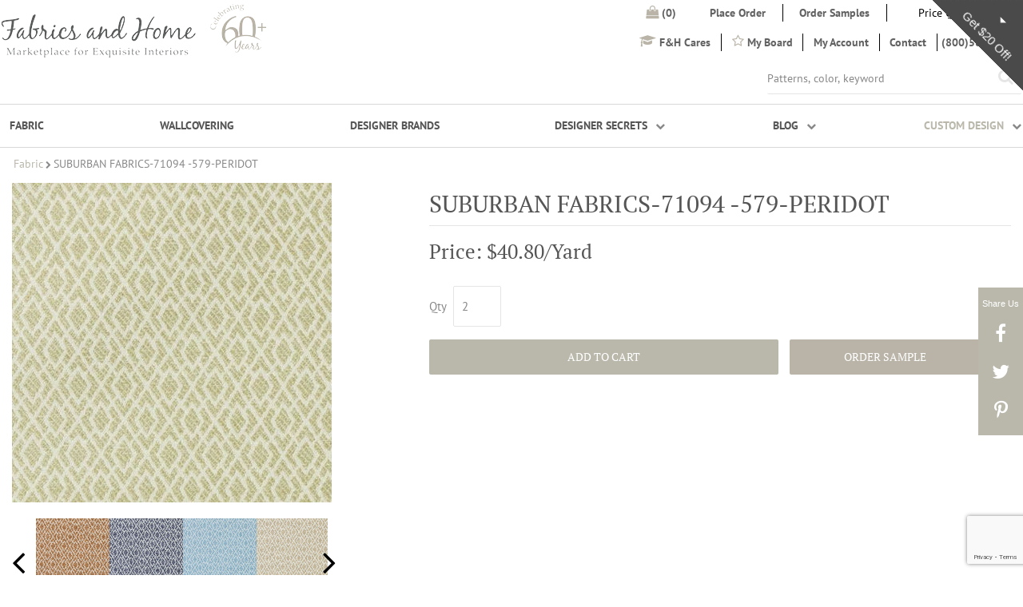

--- FILE ---
content_type: text/html; charset=utf-8
request_url: https://fabricsandhome.com/products/suburban-fabrics-71094-579-peridot
body_size: 37975
content:

  <!doctype html>
  <!-- ===========================================================================
  Feel free to add your own header, but please keep the following:
  ___  _   _    _
  /   || | | |  | |
  \__  | | | |  | |  __
  /    |/  |/_) |/  /  \_/\/
  \___/|__/| \_/|__/\__/  /\_/
  |\
  |/
  Concrete v2.0.1
  https://github.com/Elkfox/Concrete
  Copyright (c) 2017 Elkfox Co Pty Ltd
  https://elkfox.com
  MIT License
  ============================================================================ --><!--

  http://weareparkfield.com/
  Phone: 1-516-997-5555

  Copyright 2026 Shopify Inc. & ParkfieldCommerce
  --><!--[if IE 9]><html class="ie9 no-js" lang="en"><![endif]-->
  <!--[if (gt IE 9)|!(IE)]><!-->
    <html class="no-js" lang="en"> <!--<![endif]-->

    <head>
      <!-- Google Tag Manager -->
<script>(function(w,d,s,l,i){w[l]=w[l]||[];w[l].push({'gtm.start':
new Date().getTime(),event:'gtm.js'});var f=d.getElementsByTagName(s)[0],
j=d.createElement(s),dl=l!='dataLayer'?'&l='+l:'';j.async=true;j.src=
'https://www.googletagmanager.com/gtm.js?id='+i+dl;f.parentNode.insertBefore(j,f);
})(window,document,'script','dataLayer','GTM-5H63CFL');</script>
<!-- End Google Tag Manager -->
 <!-- Google tag (gtag.js) --> <script async src=https://www.googletagmanager.com/gtag/js?id=G-VNLLCB44VP></script> <script> window.dataLayer = window.dataLayer || []; function gtag(){dataLayer.push(arguments);} gtag('js', new Date()); gtag('config', 'G-VNLLCB44VP'); </script>
      <!-- Global site tag (gtag.js) - Google Ads: 1071914887 -->
      <script async src="https://www.googletagmanager.com/gtag/js?id=AW-1071914887"></script>
      <script>
        window.dataLayer = window.dataLayer || [];
        function gtag() {
          dataLayer.push(arguments);
        }
        gtag('js', new Date());
        gtag('config', 'AW-1071914887');
      </script>
      <!-- Event snippet for Fabric Order Top conversion page -->
      <script>
        gtag('event', 'conversion', {'send_to': 'AW-1071914887/aykeCMSn9JoBEIe_kP8D'});
      </script>
      <meta name="google-site-verification" content="4Z_p5gqr82B3WP8MXHBfRHxysx1U1DTQRGn7xy09whA"/>
      <!-- META ================================================================ -->
      <meta charset="utf-8">
      <meta http-equiv="X-UA-Compatible" content="IE=edge,chrome=1">
      <meta name="viewport" content="width=device-width,initial-scale=1,shrink-to-fit=no">
      <meta name="theme-color" content="">
      <meta name="google-site-verification" content="a_vgHwMdmsMK_6PYgcUYl0VT8QQyeLdGB3R1j22m814"/>

      
      
      


      
      <link rel="canonical" href="https://fabricsandhome.com/products/suburban-fabrics-71094-579-peridot">
      <link rel="shortcut icon" href="//fabricsandhome.com/cdn/shop/t/80/assets/favicon.ico?v=53143381161645284141755502868"/>


        

          
            <title>Buy SUBURBAN FABRICS-71094 -579-PERIDOT</title>
          


          



          


          


          
          

          

          



          <meta name="description" content="SHOP Suburban Fabrics entire fabric line through Fabrics and Home; 60+ years of combined experience designing exquisite interiors with the finest fabrics. Custom window treatments, bedding &amp; pillows made to order. Collaborate with our design team and create extraordinary interiors. BBB Accredited. Mon-Fri 10am-5pm">


          

        

        
      


      <!-- /snippets/social-meta-tags.liquid -->


  <meta property="og:type" content="product">
  <meta property="og:title" content="SUBURBAN FABRICS-71094 -579-PERIDOT">
  
    <meta property="og:image" content="http://fabricsandhome.com/cdn/shop/products/373313_s_623468ea-ccdd-48a0-a2a9-d518c6347843_grande.jpg?v=1588284156">
    <meta property="og:image:secure_url" content="https://fabricsandhome.com/cdn/shop/products/373313_s_623468ea-ccdd-48a0-a2a9-d518c6347843_grande.jpg?v=1588284156">
  
    <meta property="og:image" content="http://fabricsandhome.com/cdn/shop/products/373313_s_grande.jpg?v=1588284156">
    <meta property="og:image:secure_url" content="https://fabricsandhome.com/cdn/shop/products/373313_s_grande.jpg?v=1588284156">
  
  <meta property="og:description" content="SKU: 373313
Brand: Suburban Fabrics
Book: Moulin Wovens
Pattern Name: Suburban Fabrics-71094
Pattern Number: 373313
Style: GEOMETRIC
Color: 579-Peridot
Content: 100% Polyester
Width: 57&quot;
Vertical Repeat: 2.000&quot;
Horizontal Repeat: 1.500&quot;
Suggest Use: Upholstery
Item Type: Fabric
Unit of Measure: Yard
Origin: CHINA
Additional Product Info: 000 Double Rubs - Ca 117 2013|Nfpa 260|Ufac - Class 1|Repeat Direction - Up The Roll - 50">
  <meta property="og:price:amount" content="8.95">
  <meta property="og:price:currency" content="USD">

<meta property="og:url" content="https://fabricsandhome.com/products/suburban-fabrics-71094-579-peridot">
<meta property="og:site_name" content="Fabrics and Home ">



  <meta name="twitter:site" content="@FabricsandHome1">


  <meta name="twitter:card" content="summary">


  <meta name="twitter:title" content="SUBURBAN FABRICS-71094 -579-PERIDOT">
  <meta name="twitter:description" content="SKU: 373313
Brand: Suburban Fabrics
Book: Moulin Wovens
Pattern Name: Suburban Fabrics-71094
Pattern Number: 373313
Style: GEOMETRIC
Color: 579-Peridot
Content: 100% Polyester
Width: 57&quot;
Vertical Repe">
  <meta name="twitter:image" content="https://fabricsandhome.com/cdn/shop/products/373313_s_grande.jpg?v=1588284156">
  <meta name="twitter:image:width" content="600">
  <meta name="twitter:image:height" content="600">


      <!-- /snippets/meta-favorites.liquid -->





      <!--Pinterest -->
      <meta name="p:domain_verify" content="03ecd02513bc4a8cb6a0f86ebb08d750"/>
      <!-- Shopify ============================================================= -->
      <script>window.performance && window.performance.mark && window.performance.mark('shopify.content_for_header.start');</script><meta name="facebook-domain-verification" content="0992ajcy5lst0d34f5yp6wszqu48dt">
<meta id="shopify-digital-wallet" name="shopify-digital-wallet" content="/24706270/digital_wallets/dialog">
<meta name="shopify-checkout-api-token" content="db55d886f2d165fe197ba4298aa4b240">
<link rel="alternate" type="application/json+oembed" href="https://fabricsandhome.com/products/suburban-fabrics-71094-579-peridot.oembed">
<script async="async" src="/checkouts/internal/preloads.js?locale=en-US"></script>
<link rel="preconnect" href="https://shop.app" crossorigin="anonymous">
<script async="async" src="https://shop.app/checkouts/internal/preloads.js?locale=en-US&shop_id=24706270" crossorigin="anonymous"></script>
<script id="apple-pay-shop-capabilities" type="application/json">{"shopId":24706270,"countryCode":"US","currencyCode":"USD","merchantCapabilities":["supports3DS"],"merchantId":"gid:\/\/shopify\/Shop\/24706270","merchantName":"Fabrics and Home ","requiredBillingContactFields":["postalAddress","email","phone"],"requiredShippingContactFields":["postalAddress","email","phone"],"shippingType":"shipping","supportedNetworks":["visa","masterCard","amex","discover","elo","jcb"],"total":{"type":"pending","label":"Fabrics and Home ","amount":"1.00"},"shopifyPaymentsEnabled":true,"supportsSubscriptions":true}</script>
<script id="shopify-features" type="application/json">{"accessToken":"db55d886f2d165fe197ba4298aa4b240","betas":["rich-media-storefront-analytics"],"domain":"fabricsandhome.com","predictiveSearch":true,"shopId":24706270,"locale":"en"}</script>
<script>var Shopify = Shopify || {};
Shopify.shop = "fabric-and-home.myshopify.com";
Shopify.locale = "en";
Shopify.currency = {"active":"USD","rate":"1.0"};
Shopify.country = "US";
Shopify.theme = {"name":"Fabrics Elastic Version-2","id":162187608099,"schema_name":null,"schema_version":null,"theme_store_id":null,"role":"main"};
Shopify.theme.handle = "null";
Shopify.theme.style = {"id":null,"handle":null};
Shopify.cdnHost = "fabricsandhome.com/cdn";
Shopify.routes = Shopify.routes || {};
Shopify.routes.root = "/";</script>
<script type="module">!function(o){(o.Shopify=o.Shopify||{}).modules=!0}(window);</script>
<script>!function(o){function n(){var o=[];function n(){o.push(Array.prototype.slice.apply(arguments))}return n.q=o,n}var t=o.Shopify=o.Shopify||{};t.loadFeatures=n(),t.autoloadFeatures=n()}(window);</script>
<script>
  window.ShopifyPay = window.ShopifyPay || {};
  window.ShopifyPay.apiHost = "shop.app\/pay";
  window.ShopifyPay.redirectState = null;
</script>
<script id="shop-js-analytics" type="application/json">{"pageType":"product"}</script>
<script defer="defer" async type="module" src="//fabricsandhome.com/cdn/shopifycloud/shop-js/modules/v2/client.init-shop-cart-sync_BT-GjEfc.en.esm.js"></script>
<script defer="defer" async type="module" src="//fabricsandhome.com/cdn/shopifycloud/shop-js/modules/v2/chunk.common_D58fp_Oc.esm.js"></script>
<script defer="defer" async type="module" src="//fabricsandhome.com/cdn/shopifycloud/shop-js/modules/v2/chunk.modal_xMitdFEc.esm.js"></script>
<script type="module">
  await import("//fabricsandhome.com/cdn/shopifycloud/shop-js/modules/v2/client.init-shop-cart-sync_BT-GjEfc.en.esm.js");
await import("//fabricsandhome.com/cdn/shopifycloud/shop-js/modules/v2/chunk.common_D58fp_Oc.esm.js");
await import("//fabricsandhome.com/cdn/shopifycloud/shop-js/modules/v2/chunk.modal_xMitdFEc.esm.js");

  window.Shopify.SignInWithShop?.initShopCartSync?.({"fedCMEnabled":true,"windoidEnabled":true});

</script>
<script>
  window.Shopify = window.Shopify || {};
  if (!window.Shopify.featureAssets) window.Shopify.featureAssets = {};
  window.Shopify.featureAssets['shop-js'] = {"shop-cart-sync":["modules/v2/client.shop-cart-sync_DZOKe7Ll.en.esm.js","modules/v2/chunk.common_D58fp_Oc.esm.js","modules/v2/chunk.modal_xMitdFEc.esm.js"],"init-fed-cm":["modules/v2/client.init-fed-cm_B6oLuCjv.en.esm.js","modules/v2/chunk.common_D58fp_Oc.esm.js","modules/v2/chunk.modal_xMitdFEc.esm.js"],"shop-cash-offers":["modules/v2/client.shop-cash-offers_D2sdYoxE.en.esm.js","modules/v2/chunk.common_D58fp_Oc.esm.js","modules/v2/chunk.modal_xMitdFEc.esm.js"],"shop-login-button":["modules/v2/client.shop-login-button_QeVjl5Y3.en.esm.js","modules/v2/chunk.common_D58fp_Oc.esm.js","modules/v2/chunk.modal_xMitdFEc.esm.js"],"pay-button":["modules/v2/client.pay-button_DXTOsIq6.en.esm.js","modules/v2/chunk.common_D58fp_Oc.esm.js","modules/v2/chunk.modal_xMitdFEc.esm.js"],"shop-button":["modules/v2/client.shop-button_DQZHx9pm.en.esm.js","modules/v2/chunk.common_D58fp_Oc.esm.js","modules/v2/chunk.modal_xMitdFEc.esm.js"],"avatar":["modules/v2/client.avatar_BTnouDA3.en.esm.js"],"init-windoid":["modules/v2/client.init-windoid_CR1B-cfM.en.esm.js","modules/v2/chunk.common_D58fp_Oc.esm.js","modules/v2/chunk.modal_xMitdFEc.esm.js"],"init-shop-for-new-customer-accounts":["modules/v2/client.init-shop-for-new-customer-accounts_C_vY_xzh.en.esm.js","modules/v2/client.shop-login-button_QeVjl5Y3.en.esm.js","modules/v2/chunk.common_D58fp_Oc.esm.js","modules/v2/chunk.modal_xMitdFEc.esm.js"],"init-shop-email-lookup-coordinator":["modules/v2/client.init-shop-email-lookup-coordinator_BI7n9ZSv.en.esm.js","modules/v2/chunk.common_D58fp_Oc.esm.js","modules/v2/chunk.modal_xMitdFEc.esm.js"],"init-shop-cart-sync":["modules/v2/client.init-shop-cart-sync_BT-GjEfc.en.esm.js","modules/v2/chunk.common_D58fp_Oc.esm.js","modules/v2/chunk.modal_xMitdFEc.esm.js"],"shop-toast-manager":["modules/v2/client.shop-toast-manager_DiYdP3xc.en.esm.js","modules/v2/chunk.common_D58fp_Oc.esm.js","modules/v2/chunk.modal_xMitdFEc.esm.js"],"init-customer-accounts":["modules/v2/client.init-customer-accounts_D9ZNqS-Q.en.esm.js","modules/v2/client.shop-login-button_QeVjl5Y3.en.esm.js","modules/v2/chunk.common_D58fp_Oc.esm.js","modules/v2/chunk.modal_xMitdFEc.esm.js"],"init-customer-accounts-sign-up":["modules/v2/client.init-customer-accounts-sign-up_iGw4briv.en.esm.js","modules/v2/client.shop-login-button_QeVjl5Y3.en.esm.js","modules/v2/chunk.common_D58fp_Oc.esm.js","modules/v2/chunk.modal_xMitdFEc.esm.js"],"shop-follow-button":["modules/v2/client.shop-follow-button_CqMgW2wH.en.esm.js","modules/v2/chunk.common_D58fp_Oc.esm.js","modules/v2/chunk.modal_xMitdFEc.esm.js"],"checkout-modal":["modules/v2/client.checkout-modal_xHeaAweL.en.esm.js","modules/v2/chunk.common_D58fp_Oc.esm.js","modules/v2/chunk.modal_xMitdFEc.esm.js"],"shop-login":["modules/v2/client.shop-login_D91U-Q7h.en.esm.js","modules/v2/chunk.common_D58fp_Oc.esm.js","modules/v2/chunk.modal_xMitdFEc.esm.js"],"lead-capture":["modules/v2/client.lead-capture_BJmE1dJe.en.esm.js","modules/v2/chunk.common_D58fp_Oc.esm.js","modules/v2/chunk.modal_xMitdFEc.esm.js"],"payment-terms":["modules/v2/client.payment-terms_Ci9AEqFq.en.esm.js","modules/v2/chunk.common_D58fp_Oc.esm.js","modules/v2/chunk.modal_xMitdFEc.esm.js"]};
</script>
<script>(function() {
  var isLoaded = false;
  function asyncLoad() {
    if (isLoaded) return;
    isLoaded = true;
    var urls = ["https:\/\/d10lpsik1i8c69.cloudfront.net\/w.js?shop=fabric-and-home.myshopify.com","\/\/livesearch.okasconcepts.com\/js\/livesearch.init.min.js?v=2\u0026shop=fabric-and-home.myshopify.com","\/\/shopify.privy.com\/widget.js?shop=fabric-and-home.myshopify.com","https:\/\/str.rise-ai.com\/?shop=fabric-and-home.myshopify.com","https:\/\/strn.rise-ai.com\/?shop=fabric-and-home.myshopify.com","https:\/\/swymv3starter-01.azureedge.net\/code\/swym-shopify.js?shop=fabric-and-home.myshopify.com","https:\/\/cdn.nfcube.com\/instafeed-194ac4ce029a1c170076c2ffd5745eda.js?shop=fabric-and-home.myshopify.com","https:\/\/static.klaviyo.com\/onsite\/js\/Nbzc5k\/klaviyo.js?company_id=Nbzc5k\u0026shop=fabric-and-home.myshopify.com"];
    for (var i = 0; i < urls.length; i++) {
      var s = document.createElement('script');
      s.type = 'text/javascript';
      s.async = true;
      s.src = urls[i];
      var x = document.getElementsByTagName('script')[0];
      x.parentNode.insertBefore(s, x);
    }
  };
  if(window.attachEvent) {
    window.attachEvent('onload', asyncLoad);
  } else {
    window.addEventListener('load', asyncLoad, false);
  }
})();</script>
<script id="__st">var __st={"a":24706270,"offset":-18000,"reqid":"a807d20f-c0a9-4194-a1ab-c3170946055a-1769046655","pageurl":"fabricsandhome.com\/products\/suburban-fabrics-71094-579-peridot","u":"1c718d136e7d","p":"product","rtyp":"product","rid":4527731998755};</script>
<script>window.ShopifyPaypalV4VisibilityTracking = true;</script>
<script id="captcha-bootstrap">!function(){'use strict';const t='contact',e='account',n='new_comment',o=[[t,t],['blogs',n],['comments',n],[t,'customer']],c=[[e,'customer_login'],[e,'guest_login'],[e,'recover_customer_password'],[e,'create_customer']],r=t=>t.map((([t,e])=>`form[action*='/${t}']:not([data-nocaptcha='true']) input[name='form_type'][value='${e}']`)).join(','),a=t=>()=>t?[...document.querySelectorAll(t)].map((t=>t.form)):[];function s(){const t=[...o],e=r(t);return a(e)}const i='password',u='form_key',d=['recaptcha-v3-token','g-recaptcha-response','h-captcha-response',i],f=()=>{try{return window.sessionStorage}catch{return}},m='__shopify_v',_=t=>t.elements[u];function p(t,e,n=!1){try{const o=window.sessionStorage,c=JSON.parse(o.getItem(e)),{data:r}=function(t){const{data:e,action:n}=t;return t[m]||n?{data:e,action:n}:{data:t,action:n}}(c);for(const[e,n]of Object.entries(r))t.elements[e]&&(t.elements[e].value=n);n&&o.removeItem(e)}catch(o){console.error('form repopulation failed',{error:o})}}const l='form_type',E='cptcha';function T(t){t.dataset[E]=!0}const w=window,h=w.document,L='Shopify',v='ce_forms',y='captcha';let A=!1;((t,e)=>{const n=(g='f06e6c50-85a8-45c8-87d0-21a2b65856fe',I='https://cdn.shopify.com/shopifycloud/storefront-forms-hcaptcha/ce_storefront_forms_captcha_hcaptcha.v1.5.2.iife.js',D={infoText:'Protected by hCaptcha',privacyText:'Privacy',termsText:'Terms'},(t,e,n)=>{const o=w[L][v],c=o.bindForm;if(c)return c(t,g,e,D).then(n);var r;o.q.push([[t,g,e,D],n]),r=I,A||(h.body.append(Object.assign(h.createElement('script'),{id:'captcha-provider',async:!0,src:r})),A=!0)});var g,I,D;w[L]=w[L]||{},w[L][v]=w[L][v]||{},w[L][v].q=[],w[L][y]=w[L][y]||{},w[L][y].protect=function(t,e){n(t,void 0,e),T(t)},Object.freeze(w[L][y]),function(t,e,n,w,h,L){const[v,y,A,g]=function(t,e,n){const i=e?o:[],u=t?c:[],d=[...i,...u],f=r(d),m=r(i),_=r(d.filter((([t,e])=>n.includes(e))));return[a(f),a(m),a(_),s()]}(w,h,L),I=t=>{const e=t.target;return e instanceof HTMLFormElement?e:e&&e.form},D=t=>v().includes(t);t.addEventListener('submit',(t=>{const e=I(t);if(!e)return;const n=D(e)&&!e.dataset.hcaptchaBound&&!e.dataset.recaptchaBound,o=_(e),c=g().includes(e)&&(!o||!o.value);(n||c)&&t.preventDefault(),c&&!n&&(function(t){try{if(!f())return;!function(t){const e=f();if(!e)return;const n=_(t);if(!n)return;const o=n.value;o&&e.removeItem(o)}(t);const e=Array.from(Array(32),(()=>Math.random().toString(36)[2])).join('');!function(t,e){_(t)||t.append(Object.assign(document.createElement('input'),{type:'hidden',name:u})),t.elements[u].value=e}(t,e),function(t,e){const n=f();if(!n)return;const o=[...t.querySelectorAll(`input[type='${i}']`)].map((({name:t})=>t)),c=[...d,...o],r={};for(const[a,s]of new FormData(t).entries())c.includes(a)||(r[a]=s);n.setItem(e,JSON.stringify({[m]:1,action:t.action,data:r}))}(t,e)}catch(e){console.error('failed to persist form',e)}}(e),e.submit())}));const S=(t,e)=>{t&&!t.dataset[E]&&(n(t,e.some((e=>e===t))),T(t))};for(const o of['focusin','change'])t.addEventListener(o,(t=>{const e=I(t);D(e)&&S(e,y())}));const B=e.get('form_key'),M=e.get(l),P=B&&M;t.addEventListener('DOMContentLoaded',(()=>{const t=y();if(P)for(const e of t)e.elements[l].value===M&&p(e,B);[...new Set([...A(),...v().filter((t=>'true'===t.dataset.shopifyCaptcha))])].forEach((e=>S(e,t)))}))}(h,new URLSearchParams(w.location.search),n,t,e,['guest_login'])})(!0,!0)}();</script>
<script integrity="sha256-4kQ18oKyAcykRKYeNunJcIwy7WH5gtpwJnB7kiuLZ1E=" data-source-attribution="shopify.loadfeatures" defer="defer" src="//fabricsandhome.com/cdn/shopifycloud/storefront/assets/storefront/load_feature-a0a9edcb.js" crossorigin="anonymous"></script>
<script crossorigin="anonymous" defer="defer" src="//fabricsandhome.com/cdn/shopifycloud/storefront/assets/shopify_pay/storefront-65b4c6d7.js?v=20250812"></script>
<script data-source-attribution="shopify.dynamic_checkout.dynamic.init">var Shopify=Shopify||{};Shopify.PaymentButton=Shopify.PaymentButton||{isStorefrontPortableWallets:!0,init:function(){window.Shopify.PaymentButton.init=function(){};var t=document.createElement("script");t.src="https://fabricsandhome.com/cdn/shopifycloud/portable-wallets/latest/portable-wallets.en.js",t.type="module",document.head.appendChild(t)}};
</script>
<script data-source-attribution="shopify.dynamic_checkout.buyer_consent">
  function portableWalletsHideBuyerConsent(e){var t=document.getElementById("shopify-buyer-consent"),n=document.getElementById("shopify-subscription-policy-button");t&&n&&(t.classList.add("hidden"),t.setAttribute("aria-hidden","true"),n.removeEventListener("click",e))}function portableWalletsShowBuyerConsent(e){var t=document.getElementById("shopify-buyer-consent"),n=document.getElementById("shopify-subscription-policy-button");t&&n&&(t.classList.remove("hidden"),t.removeAttribute("aria-hidden"),n.addEventListener("click",e))}window.Shopify?.PaymentButton&&(window.Shopify.PaymentButton.hideBuyerConsent=portableWalletsHideBuyerConsent,window.Shopify.PaymentButton.showBuyerConsent=portableWalletsShowBuyerConsent);
</script>
<script data-source-attribution="shopify.dynamic_checkout.cart.bootstrap">document.addEventListener("DOMContentLoaded",(function(){function t(){return document.querySelector("shopify-accelerated-checkout-cart, shopify-accelerated-checkout")}if(t())Shopify.PaymentButton.init();else{new MutationObserver((function(e,n){t()&&(Shopify.PaymentButton.init(),n.disconnect())})).observe(document.body,{childList:!0,subtree:!0})}}));
</script>
<link id="shopify-accelerated-checkout-styles" rel="stylesheet" media="screen" href="https://fabricsandhome.com/cdn/shopifycloud/portable-wallets/latest/accelerated-checkout-backwards-compat.css" crossorigin="anonymous">
<style id="shopify-accelerated-checkout-cart">
        #shopify-buyer-consent {
  margin-top: 1em;
  display: inline-block;
  width: 100%;
}

#shopify-buyer-consent.hidden {
  display: none;
}

#shopify-subscription-policy-button {
  background: none;
  border: none;
  padding: 0;
  text-decoration: underline;
  font-size: inherit;
  cursor: pointer;
}

#shopify-subscription-policy-button::before {
  box-shadow: none;
}

      </style>

<script>window.performance && window.performance.mark && window.performance.mark('shopify.content_for_header.end');</script>
      <!-- CSS ================================================================= -->
      <link href="https://maxcdn.bootstrapcdn.com/font-awesome/4.7.0/css/font-awesome.min.css" rel="stylesheet" integrity="sha384-wvfXpqpZZVQGK6TAh5PVlGOfQNHSoD2xbE+QkPxCAFlNEevoEH3Sl0sibVcOQVnN" crossorigin="anonymous">

      

      <link href="//fabricsandhome.com/cdn/shop/t/80/assets/app.scss.css?v=167901825863724186031755502868" rel="stylesheet" type="text/css" media="all" />

      <link href="//fabricsandhome.com/cdn/shop/t/80/assets/dev-custom.css?v=77806848711571913721755502868" rel="stylesheet" type="text/css" media="all" />

      <!-- JavaScript =========================================================== -->
      

      


      <script src="//fabricsandhome.com/cdn/shop/t/80/assets/vendors.js?v=184148132129258765751755502868" type="text/javascript"></script>
      <script src="https://smtpjs.com/v3/smtp.js" type="text/javascript"></script>

      
      <!--[if (gt IE 9)|!(IE)]><!-->
      <script src="//fabricsandhome.com/cdn/shop/t/80/assets/app.js?v=32163762837903843521755502868"></script>
      <!--<![endif]-->
      <!--[if lte IE 9]><script src="//fabricsandhome.com/cdn/shop/t/80/assets/app.js?v=32163762837903843521755502868"></script><![endif]-->
      <!--[if (gt IE 9)|!(IE)]><!--><script src="//fabricsandhome.com/cdn/shop/t/80/assets/dev-custom.min.js?v=165130238601084107411755502868"> </script>
      <!--<![endif]-->
      <!--[if lte IE 9]><script src="//fabricsandhome.com/cdn/shop/t/80/assets/dev-custom.min.js?v=165130238601084107411755502868"></script><![endif]-->

      
      <script src="https://www.google.com/recaptcha/api.js" async defer></script>
      <!-- Google Tag Manager -->
      <script>
        (function(w, d, s, l, i) {
          w[l] = w[l] || [];
          w[l].push({'gtm.start': new Date().getTime(), event: 'gtm.js'});
          var f = d.getElementsByTagName(s)[0],
            j = d.createElement(s),
            dl = l != 'dataLayer'
              ? '&l=' + l
              : '';
          j.async = true;
          j.src = 'https://www.googletagmanager.com/gtm.js?id=' + i + dl;
          f.parentNode.insertBefore(j, f);
        })(window, document, 'script', 'dataLayer', 'GTM-N4KCP9Q');
      </script>


      <script>
        (function(w, d, s, l, i) {
          w[l] = w[l] || [];
          w[l].push({'gtm.start': new Date().getTime(), event: 'gtm.js'});
          var f = d.getElementsByTagName(s)[0],
            j = d.createElement(s),
            dl = l != 'dataLayer'
              ? '&l=' + l
              : '';
          j.async = true;
          j.src = 'https://www.googletagmanager.com/gtm.js?id=' + i + dl;
          f.parentNode.insertBefore(j, f);
        })(window, document, 'script', 'dataLayer', 'GTM-N89MTNH');
      </script>

      <!-- End Google Tag Manager -->
      
      <script src="//staticxx.s3.amazonaws.com/aio_stats_lib_v1.min.js?v=1.0"></script>

      <script src="//fabricsandhome.com/cdn/shop/t/80/assets/criticalLoad.bundle.js?v=53486309420981117071755502868"></script><link rel="prefetch" href="//fabricsandhome.com/cdn/shop/t/80/assets/customFilter.bundle.js?v=146222822038697207171755502868" as="script">

      <link href="//fabricsandhome.com/cdn/shop/t/80/assets/custom-form.css?v=87279298564209452951755502868" rel="stylesheet" type="text/css" media="all" />
<style>
.custom-filter_left-panel > .price-quote-form > .title, .price-quote-form .title strong{
  color: #bab7ab !important;
}
</style>
  <script src="//fabricsandhome.com/cdn/shop/t/80/assets/custom.js?v=72084852639744518241757589196"> </script>
    <link href="https://monorail-edge.shopifysvc.com" rel="dns-prefetch">
<script>(function(){if ("sendBeacon" in navigator && "performance" in window) {try {var session_token_from_headers = performance.getEntriesByType('navigation')[0].serverTiming.find(x => x.name == '_s').description;} catch {var session_token_from_headers = undefined;}var session_cookie_matches = document.cookie.match(/_shopify_s=([^;]*)/);var session_token_from_cookie = session_cookie_matches && session_cookie_matches.length === 2 ? session_cookie_matches[1] : "";var session_token = session_token_from_headers || session_token_from_cookie || "";function handle_abandonment_event(e) {var entries = performance.getEntries().filter(function(entry) {return /monorail-edge.shopifysvc.com/.test(entry.name);});if (!window.abandonment_tracked && entries.length === 0) {window.abandonment_tracked = true;var currentMs = Date.now();var navigation_start = performance.timing.navigationStart;var payload = {shop_id: 24706270,url: window.location.href,navigation_start,duration: currentMs - navigation_start,session_token,page_type: "product"};window.navigator.sendBeacon("https://monorail-edge.shopifysvc.com/v1/produce", JSON.stringify({schema_id: "online_store_buyer_site_abandonment/1.1",payload: payload,metadata: {event_created_at_ms: currentMs,event_sent_at_ms: currentMs}}));}}window.addEventListener('pagehide', handle_abandonment_event);}}());</script>
<script id="web-pixels-manager-setup">(function e(e,d,r,n,o){if(void 0===o&&(o={}),!Boolean(null===(a=null===(i=window.Shopify)||void 0===i?void 0:i.analytics)||void 0===a?void 0:a.replayQueue)){var i,a;window.Shopify=window.Shopify||{};var t=window.Shopify;t.analytics=t.analytics||{};var s=t.analytics;s.replayQueue=[],s.publish=function(e,d,r){return s.replayQueue.push([e,d,r]),!0};try{self.performance.mark("wpm:start")}catch(e){}var l=function(){var e={modern:/Edge?\/(1{2}[4-9]|1[2-9]\d|[2-9]\d{2}|\d{4,})\.\d+(\.\d+|)|Firefox\/(1{2}[4-9]|1[2-9]\d|[2-9]\d{2}|\d{4,})\.\d+(\.\d+|)|Chrom(ium|e)\/(9{2}|\d{3,})\.\d+(\.\d+|)|(Maci|X1{2}).+ Version\/(15\.\d+|(1[6-9]|[2-9]\d|\d{3,})\.\d+)([,.]\d+|)( \(\w+\)|)( Mobile\/\w+|) Safari\/|Chrome.+OPR\/(9{2}|\d{3,})\.\d+\.\d+|(CPU[ +]OS|iPhone[ +]OS|CPU[ +]iPhone|CPU IPhone OS|CPU iPad OS)[ +]+(15[._]\d+|(1[6-9]|[2-9]\d|\d{3,})[._]\d+)([._]\d+|)|Android:?[ /-](13[3-9]|1[4-9]\d|[2-9]\d{2}|\d{4,})(\.\d+|)(\.\d+|)|Android.+Firefox\/(13[5-9]|1[4-9]\d|[2-9]\d{2}|\d{4,})\.\d+(\.\d+|)|Android.+Chrom(ium|e)\/(13[3-9]|1[4-9]\d|[2-9]\d{2}|\d{4,})\.\d+(\.\d+|)|SamsungBrowser\/([2-9]\d|\d{3,})\.\d+/,legacy:/Edge?\/(1[6-9]|[2-9]\d|\d{3,})\.\d+(\.\d+|)|Firefox\/(5[4-9]|[6-9]\d|\d{3,})\.\d+(\.\d+|)|Chrom(ium|e)\/(5[1-9]|[6-9]\d|\d{3,})\.\d+(\.\d+|)([\d.]+$|.*Safari\/(?![\d.]+ Edge\/[\d.]+$))|(Maci|X1{2}).+ Version\/(10\.\d+|(1[1-9]|[2-9]\d|\d{3,})\.\d+)([,.]\d+|)( \(\w+\)|)( Mobile\/\w+|) Safari\/|Chrome.+OPR\/(3[89]|[4-9]\d|\d{3,})\.\d+\.\d+|(CPU[ +]OS|iPhone[ +]OS|CPU[ +]iPhone|CPU IPhone OS|CPU iPad OS)[ +]+(10[._]\d+|(1[1-9]|[2-9]\d|\d{3,})[._]\d+)([._]\d+|)|Android:?[ /-](13[3-9]|1[4-9]\d|[2-9]\d{2}|\d{4,})(\.\d+|)(\.\d+|)|Mobile Safari.+OPR\/([89]\d|\d{3,})\.\d+\.\d+|Android.+Firefox\/(13[5-9]|1[4-9]\d|[2-9]\d{2}|\d{4,})\.\d+(\.\d+|)|Android.+Chrom(ium|e)\/(13[3-9]|1[4-9]\d|[2-9]\d{2}|\d{4,})\.\d+(\.\d+|)|Android.+(UC? ?Browser|UCWEB|U3)[ /]?(15\.([5-9]|\d{2,})|(1[6-9]|[2-9]\d|\d{3,})\.\d+)\.\d+|SamsungBrowser\/(5\.\d+|([6-9]|\d{2,})\.\d+)|Android.+MQ{2}Browser\/(14(\.(9|\d{2,})|)|(1[5-9]|[2-9]\d|\d{3,})(\.\d+|))(\.\d+|)|K[Aa][Ii]OS\/(3\.\d+|([4-9]|\d{2,})\.\d+)(\.\d+|)/},d=e.modern,r=e.legacy,n=navigator.userAgent;return n.match(d)?"modern":n.match(r)?"legacy":"unknown"}(),u="modern"===l?"modern":"legacy",c=(null!=n?n:{modern:"",legacy:""})[u],f=function(e){return[e.baseUrl,"/wpm","/b",e.hashVersion,"modern"===e.buildTarget?"m":"l",".js"].join("")}({baseUrl:d,hashVersion:r,buildTarget:u}),m=function(e){var d=e.version,r=e.bundleTarget,n=e.surface,o=e.pageUrl,i=e.monorailEndpoint;return{emit:function(e){var a=e.status,t=e.errorMsg,s=(new Date).getTime(),l=JSON.stringify({metadata:{event_sent_at_ms:s},events:[{schema_id:"web_pixels_manager_load/3.1",payload:{version:d,bundle_target:r,page_url:o,status:a,surface:n,error_msg:t},metadata:{event_created_at_ms:s}}]});if(!i)return console&&console.warn&&console.warn("[Web Pixels Manager] No Monorail endpoint provided, skipping logging."),!1;try{return self.navigator.sendBeacon.bind(self.navigator)(i,l)}catch(e){}var u=new XMLHttpRequest;try{return u.open("POST",i,!0),u.setRequestHeader("Content-Type","text/plain"),u.send(l),!0}catch(e){return console&&console.warn&&console.warn("[Web Pixels Manager] Got an unhandled error while logging to Monorail."),!1}}}}({version:r,bundleTarget:l,surface:e.surface,pageUrl:self.location.href,monorailEndpoint:e.monorailEndpoint});try{o.browserTarget=l,function(e){var d=e.src,r=e.async,n=void 0===r||r,o=e.onload,i=e.onerror,a=e.sri,t=e.scriptDataAttributes,s=void 0===t?{}:t,l=document.createElement("script"),u=document.querySelector("head"),c=document.querySelector("body");if(l.async=n,l.src=d,a&&(l.integrity=a,l.crossOrigin="anonymous"),s)for(var f in s)if(Object.prototype.hasOwnProperty.call(s,f))try{l.dataset[f]=s[f]}catch(e){}if(o&&l.addEventListener("load",o),i&&l.addEventListener("error",i),u)u.appendChild(l);else{if(!c)throw new Error("Did not find a head or body element to append the script");c.appendChild(l)}}({src:f,async:!0,onload:function(){if(!function(){var e,d;return Boolean(null===(d=null===(e=window.Shopify)||void 0===e?void 0:e.analytics)||void 0===d?void 0:d.initialized)}()){var d=window.webPixelsManager.init(e)||void 0;if(d){var r=window.Shopify.analytics;r.replayQueue.forEach((function(e){var r=e[0],n=e[1],o=e[2];d.publishCustomEvent(r,n,o)})),r.replayQueue=[],r.publish=d.publishCustomEvent,r.visitor=d.visitor,r.initialized=!0}}},onerror:function(){return m.emit({status:"failed",errorMsg:"".concat(f," has failed to load")})},sri:function(e){var d=/^sha384-[A-Za-z0-9+/=]+$/;return"string"==typeof e&&d.test(e)}(c)?c:"",scriptDataAttributes:o}),m.emit({status:"loading"})}catch(e){m.emit({status:"failed",errorMsg:(null==e?void 0:e.message)||"Unknown error"})}}})({shopId: 24706270,storefrontBaseUrl: "https://fabricsandhome.com",extensionsBaseUrl: "https://extensions.shopifycdn.com/cdn/shopifycloud/web-pixels-manager",monorailEndpoint: "https://monorail-edge.shopifysvc.com/unstable/produce_batch",surface: "storefront-renderer",enabledBetaFlags: ["2dca8a86"],webPixelsConfigList: [{"id":"259325987","configuration":"{\"config\":\"{\\\"pixel_id\\\":\\\"G-VNLLCB44VP\\\",\\\"target_country\\\":\\\"US\\\",\\\"gtag_events\\\":[{\\\"type\\\":\\\"begin_checkout\\\",\\\"action_label\\\":\\\"G-VNLLCB44VP\\\"},{\\\"type\\\":\\\"search\\\",\\\"action_label\\\":\\\"G-VNLLCB44VP\\\"},{\\\"type\\\":\\\"view_item\\\",\\\"action_label\\\":[\\\"G-VNLLCB44VP\\\",\\\"MC-MY58LWYVG3\\\"]},{\\\"type\\\":\\\"purchase\\\",\\\"action_label\\\":[\\\"G-VNLLCB44VP\\\",\\\"MC-MY58LWYVG3\\\"]},{\\\"type\\\":\\\"page_view\\\",\\\"action_label\\\":[\\\"G-VNLLCB44VP\\\",\\\"MC-MY58LWYVG3\\\"]},{\\\"type\\\":\\\"add_payment_info\\\",\\\"action_label\\\":\\\"G-VNLLCB44VP\\\"},{\\\"type\\\":\\\"add_to_cart\\\",\\\"action_label\\\":\\\"G-VNLLCB44VP\\\"}],\\\"enable_monitoring_mode\\\":false}\"}","eventPayloadVersion":"v1","runtimeContext":"OPEN","scriptVersion":"b2a88bafab3e21179ed38636efcd8a93","type":"APP","apiClientId":1780363,"privacyPurposes":[],"dataSharingAdjustments":{"protectedCustomerApprovalScopes":["read_customer_address","read_customer_email","read_customer_name","read_customer_personal_data","read_customer_phone"]}},{"id":"shopify-app-pixel","configuration":"{}","eventPayloadVersion":"v1","runtimeContext":"STRICT","scriptVersion":"0450","apiClientId":"shopify-pixel","type":"APP","privacyPurposes":["ANALYTICS","MARKETING"]},{"id":"shopify-custom-pixel","eventPayloadVersion":"v1","runtimeContext":"LAX","scriptVersion":"0450","apiClientId":"shopify-pixel","type":"CUSTOM","privacyPurposes":["ANALYTICS","MARKETING"]}],isMerchantRequest: false,initData: {"shop":{"name":"Fabrics and Home ","paymentSettings":{"currencyCode":"USD"},"myshopifyDomain":"fabric-and-home.myshopify.com","countryCode":"US","storefrontUrl":"https:\/\/fabricsandhome.com"},"customer":null,"cart":null,"checkout":null,"productVariants":[{"price":{"amount":40.8,"currencyCode":"USD"},"product":{"title":"SUBURBAN FABRICS-71094 -579-PERIDOT","vendor":"Suburban Fabrics","id":"4527731998755","untranslatedTitle":"SUBURBAN FABRICS-71094 -579-PERIDOT","url":"\/products\/suburban-fabrics-71094-579-peridot","type":"Fabric"},"id":"32007897415715","image":{"src":"\/\/fabricsandhome.com\/cdn\/shop\/products\/373313_s.jpg?v=1588284156"},"sku":"373313","title":"Original","untranslatedTitle":"Original"},{"price":{"amount":8.95,"currencyCode":"USD"},"product":{"title":"SUBURBAN FABRICS-71094 -579-PERIDOT","vendor":"Suburban Fabrics","id":"4527731998755","untranslatedTitle":"SUBURBAN FABRICS-71094 -579-PERIDOT","url":"\/products\/suburban-fabrics-71094-579-peridot","type":"Fabric"},"id":"32007897481251","image":{"src":"\/\/fabricsandhome.com\/cdn\/shop\/products\/373313_s.jpg?v=1588284156"},"sku":"Sample","title":"Sample","untranslatedTitle":"Sample"}],"purchasingCompany":null},},"https://fabricsandhome.com/cdn","fcfee988w5aeb613cpc8e4bc33m6693e112",{"modern":"","legacy":""},{"shopId":"24706270","storefrontBaseUrl":"https:\/\/fabricsandhome.com","extensionBaseUrl":"https:\/\/extensions.shopifycdn.com\/cdn\/shopifycloud\/web-pixels-manager","surface":"storefront-renderer","enabledBetaFlags":"[\"2dca8a86\"]","isMerchantRequest":"false","hashVersion":"fcfee988w5aeb613cpc8e4bc33m6693e112","publish":"custom","events":"[[\"page_viewed\",{}],[\"product_viewed\",{\"productVariant\":{\"price\":{\"amount\":40.8,\"currencyCode\":\"USD\"},\"product\":{\"title\":\"SUBURBAN FABRICS-71094 -579-PERIDOT\",\"vendor\":\"Suburban Fabrics\",\"id\":\"4527731998755\",\"untranslatedTitle\":\"SUBURBAN FABRICS-71094 -579-PERIDOT\",\"url\":\"\/products\/suburban-fabrics-71094-579-peridot\",\"type\":\"Fabric\"},\"id\":\"32007897415715\",\"image\":{\"src\":\"\/\/fabricsandhome.com\/cdn\/shop\/products\/373313_s.jpg?v=1588284156\"},\"sku\":\"373313\",\"title\":\"Original\",\"untranslatedTitle\":\"Original\"}}]]"});</script><script>
  window.ShopifyAnalytics = window.ShopifyAnalytics || {};
  window.ShopifyAnalytics.meta = window.ShopifyAnalytics.meta || {};
  window.ShopifyAnalytics.meta.currency = 'USD';
  var meta = {"product":{"id":4527731998755,"gid":"gid:\/\/shopify\/Product\/4527731998755","vendor":"Suburban Fabrics","type":"Fabric","handle":"suburban-fabrics-71094-579-peridot","variants":[{"id":32007897415715,"price":4080,"name":"SUBURBAN FABRICS-71094 -579-PERIDOT - Original","public_title":"Original","sku":"373313"},{"id":32007897481251,"price":895,"name":"SUBURBAN FABRICS-71094 -579-PERIDOT - Sample","public_title":"Sample","sku":"Sample"}],"remote":false},"page":{"pageType":"product","resourceType":"product","resourceId":4527731998755,"requestId":"a807d20f-c0a9-4194-a1ab-c3170946055a-1769046655"}};
  for (var attr in meta) {
    window.ShopifyAnalytics.meta[attr] = meta[attr];
  }
</script>
<script class="analytics">
  (function () {
    var customDocumentWrite = function(content) {
      var jquery = null;

      if (window.jQuery) {
        jquery = window.jQuery;
      } else if (window.Checkout && window.Checkout.$) {
        jquery = window.Checkout.$;
      }

      if (jquery) {
        jquery('body').append(content);
      }
    };

    var hasLoggedConversion = function(token) {
      if (token) {
        return document.cookie.indexOf('loggedConversion=' + token) !== -1;
      }
      return false;
    }

    var setCookieIfConversion = function(token) {
      if (token) {
        var twoMonthsFromNow = new Date(Date.now());
        twoMonthsFromNow.setMonth(twoMonthsFromNow.getMonth() + 2);

        document.cookie = 'loggedConversion=' + token + '; expires=' + twoMonthsFromNow;
      }
    }

    var trekkie = window.ShopifyAnalytics.lib = window.trekkie = window.trekkie || [];
    if (trekkie.integrations) {
      return;
    }
    trekkie.methods = [
      'identify',
      'page',
      'ready',
      'track',
      'trackForm',
      'trackLink'
    ];
    trekkie.factory = function(method) {
      return function() {
        var args = Array.prototype.slice.call(arguments);
        args.unshift(method);
        trekkie.push(args);
        return trekkie;
      };
    };
    for (var i = 0; i < trekkie.methods.length; i++) {
      var key = trekkie.methods[i];
      trekkie[key] = trekkie.factory(key);
    }
    trekkie.load = function(config) {
      trekkie.config = config || {};
      trekkie.config.initialDocumentCookie = document.cookie;
      var first = document.getElementsByTagName('script')[0];
      var script = document.createElement('script');
      script.type = 'text/javascript';
      script.onerror = function(e) {
        var scriptFallback = document.createElement('script');
        scriptFallback.type = 'text/javascript';
        scriptFallback.onerror = function(error) {
                var Monorail = {
      produce: function produce(monorailDomain, schemaId, payload) {
        var currentMs = new Date().getTime();
        var event = {
          schema_id: schemaId,
          payload: payload,
          metadata: {
            event_created_at_ms: currentMs,
            event_sent_at_ms: currentMs
          }
        };
        return Monorail.sendRequest("https://" + monorailDomain + "/v1/produce", JSON.stringify(event));
      },
      sendRequest: function sendRequest(endpointUrl, payload) {
        // Try the sendBeacon API
        if (window && window.navigator && typeof window.navigator.sendBeacon === 'function' && typeof window.Blob === 'function' && !Monorail.isIos12()) {
          var blobData = new window.Blob([payload], {
            type: 'text/plain'
          });

          if (window.navigator.sendBeacon(endpointUrl, blobData)) {
            return true;
          } // sendBeacon was not successful

        } // XHR beacon

        var xhr = new XMLHttpRequest();

        try {
          xhr.open('POST', endpointUrl);
          xhr.setRequestHeader('Content-Type', 'text/plain');
          xhr.send(payload);
        } catch (e) {
          console.log(e);
        }

        return false;
      },
      isIos12: function isIos12() {
        return window.navigator.userAgent.lastIndexOf('iPhone; CPU iPhone OS 12_') !== -1 || window.navigator.userAgent.lastIndexOf('iPad; CPU OS 12_') !== -1;
      }
    };
    Monorail.produce('monorail-edge.shopifysvc.com',
      'trekkie_storefront_load_errors/1.1',
      {shop_id: 24706270,
      theme_id: 162187608099,
      app_name: "storefront",
      context_url: window.location.href,
      source_url: "//fabricsandhome.com/cdn/s/trekkie.storefront.cd680fe47e6c39ca5d5df5f0a32d569bc48c0f27.min.js"});

        };
        scriptFallback.async = true;
        scriptFallback.src = '//fabricsandhome.com/cdn/s/trekkie.storefront.cd680fe47e6c39ca5d5df5f0a32d569bc48c0f27.min.js';
        first.parentNode.insertBefore(scriptFallback, first);
      };
      script.async = true;
      script.src = '//fabricsandhome.com/cdn/s/trekkie.storefront.cd680fe47e6c39ca5d5df5f0a32d569bc48c0f27.min.js';
      first.parentNode.insertBefore(script, first);
    };
    trekkie.load(
      {"Trekkie":{"appName":"storefront","development":false,"defaultAttributes":{"shopId":24706270,"isMerchantRequest":null,"themeId":162187608099,"themeCityHash":"720516148983694563","contentLanguage":"en","currency":"USD","eventMetadataId":"2eef70a8-1c26-4382-9717-cbc97c65a161"},"isServerSideCookieWritingEnabled":true,"monorailRegion":"shop_domain","enabledBetaFlags":["65f19447"]},"Session Attribution":{},"S2S":{"facebookCapiEnabled":true,"source":"trekkie-storefront-renderer","apiClientId":580111}}
    );

    var loaded = false;
    trekkie.ready(function() {
      if (loaded) return;
      loaded = true;

      window.ShopifyAnalytics.lib = window.trekkie;

      var originalDocumentWrite = document.write;
      document.write = customDocumentWrite;
      try { window.ShopifyAnalytics.merchantGoogleAnalytics.call(this); } catch(error) {};
      document.write = originalDocumentWrite;

      window.ShopifyAnalytics.lib.page(null,{"pageType":"product","resourceType":"product","resourceId":4527731998755,"requestId":"a807d20f-c0a9-4194-a1ab-c3170946055a-1769046655","shopifyEmitted":true});

      var match = window.location.pathname.match(/checkouts\/(.+)\/(thank_you|post_purchase)/)
      var token = match? match[1]: undefined;
      if (!hasLoggedConversion(token)) {
        setCookieIfConversion(token);
        window.ShopifyAnalytics.lib.track("Viewed Product",{"currency":"USD","variantId":32007897415715,"productId":4527731998755,"productGid":"gid:\/\/shopify\/Product\/4527731998755","name":"SUBURBAN FABRICS-71094 -579-PERIDOT - Original","price":"40.80","sku":"373313","brand":"Suburban Fabrics","variant":"Original","category":"Fabric","nonInteraction":true,"remote":false},undefined,undefined,{"shopifyEmitted":true});
      window.ShopifyAnalytics.lib.track("monorail:\/\/trekkie_storefront_viewed_product\/1.1",{"currency":"USD","variantId":32007897415715,"productId":4527731998755,"productGid":"gid:\/\/shopify\/Product\/4527731998755","name":"SUBURBAN FABRICS-71094 -579-PERIDOT - Original","price":"40.80","sku":"373313","brand":"Suburban Fabrics","variant":"Original","category":"Fabric","nonInteraction":true,"remote":false,"referer":"https:\/\/fabricsandhome.com\/products\/suburban-fabrics-71094-579-peridot"});
      }
    });


        var eventsListenerScript = document.createElement('script');
        eventsListenerScript.async = true;
        eventsListenerScript.src = "//fabricsandhome.com/cdn/shopifycloud/storefront/assets/shop_events_listener-3da45d37.js";
        document.getElementsByTagName('head')[0].appendChild(eventsListenerScript);

})();</script>
  <script>
  if (!window.ga || (window.ga && typeof window.ga !== 'function')) {
    window.ga = function ga() {
      (window.ga.q = window.ga.q || []).push(arguments);
      if (window.Shopify && window.Shopify.analytics && typeof window.Shopify.analytics.publish === 'function') {
        window.Shopify.analytics.publish("ga_stub_called", {}, {sendTo: "google_osp_migration"});
      }
      console.error("Shopify's Google Analytics stub called with:", Array.from(arguments), "\nSee https://help.shopify.com/manual/promoting-marketing/pixels/pixel-migration#google for more information.");
    };
    if (window.Shopify && window.Shopify.analytics && typeof window.Shopify.analytics.publish === 'function') {
      window.Shopify.analytics.publish("ga_stub_initialized", {}, {sendTo: "google_osp_migration"});
    }
  }
</script>
<script
  defer
  src="https://fabricsandhome.com/cdn/shopifycloud/perf-kit/shopify-perf-kit-3.0.4.min.js"
  data-application="storefront-renderer"
  data-shop-id="24706270"
  data-render-region="gcp-us-central1"
  data-page-type="product"
  data-theme-instance-id="162187608099"
  data-theme-name=""
  data-theme-version=""
  data-monorail-region="shop_domain"
  data-resource-timing-sampling-rate="10"
  data-shs="true"
  data-shs-beacon="true"
  data-shs-export-with-fetch="true"
  data-shs-logs-sample-rate="1"
  data-shs-beacon-endpoint="https://fabricsandhome.com/api/collect"
></script>
</head>

    <body id="suburban-fabrics-71094-579-peridot" class="template-product" itemscope itemtype="http://schema.org/WebSite">
<!-- Google Tag Manager (noscript) -->
<noscript><iframe src="https://www.googletagmanager.com/ns.html?id=GTM-5H63CFL"
height="0" width="0" style="display:none;visibility:hidden"></iframe></noscript>
<!-- End Google Tag Manager (noscript) -->
      <!-- Google Tag Manager (noscript) -->
      <noscript>
        <iframe src="https://www.googletagmanager.com/ns.html?id=GTM-N4KCP9Q" height="0" width="0" style="display:none;visibility:hidden"></iframe>
      </noscript>
      <!-- End Google Tag Manager (noscript) -->
      
        <div id="shopify-section-theme-header" class="shopify-section"><!-- /snippets/theme-header.liquid -->













<div class="header-menu-wrapper" style="background: #fff;">
  <div class="main-menu">
<header class="theme-header desktop" role="banner">
  <div class="container l">
    <div class="row">
      <div class="column l6 m12">

        <!-- snippets/header-logo-desktop -->

  <div class="h1 logo" itemprop="publisher" itemscope itemtype="http://schema.org/Organization">

  <meta itemprop="name" content="Fabrics and Home ">
  
    <a href="/" itemprop="url" title="Fabrics and Home " class="logo-image">
      <span itemprop="logo" itemscope itemtype="https://schema.org/ImageObject">
        <img src="//fabricsandhome.com/cdn/shop/files/logo-header.png?v=1613541457" alt="Fabrics and Home " title="Fabrics and Home " itemprop="image">
      </span>
    </a>
  

  </div>


      </div>
      <div class="column l6 m12">

        <!-- snippets/header-menu -->

<ul class="menu row-1">
  <li class="menu-item">
    <a href="/cart"  class="v-middle">
      <i class="fa fa-shopping-bag"></i>
      <span class="cart-qty" data-cart-view>(0)</span>
    </a>
  </li>
  
    <li class="menu-item">
      <a href="/pages/place-order">Place Order</a>
    </li>
  
    <li class="menu-item">
      <a href="/pages/sample-order">Order Samples</a>
    </li>
  
    <li class="menu-item">
      <a href="/pages/price-quote-form">Price Quote Request</a>
    </li>
  
</ul>

<ul class="menu row-2">
  
    <li class="menu-item">
      
        <i class="fa fa-graduation-cap"></i>
      
      <a href="/pages/fh-gives-back">F&H Cares</a></li>
  
    <li class="menu-item">
      
      
        <i class="fa fa-star-o"></i>
      <a href="#swym-wishlist" class="swym-wishlist">My Board </a></li>
  
    <li class="menu-item">
      
      <a href="/account">My Account</a></li>
  
    <li class="menu-item">
      
      <a href="/pages/contact">Contact</a></li>
  
  <li class="menu-item">
    <a href="tel:(800)582-2624">(800)582-2624</a>
  </li>
</ul>

        
        
          <div class="header-search">
            <!-- /snippets/form-search.liquid -->

<form action="/search" method="get" class="search-form" role="search">
  
    <input type="hidden" name="type" value="page,product">
  
  <input type="text" name="q" value="" placeholder="Patterns, color, keyword" aria-label="Search">
  <button type="submit" class="hidden">Submit</button>
</form>
 
          </div>
        
      </div>
    </div>  
  </div>
</header>









<header class="theme-header mobile" role="banner">
	<div class="container s">
		<div class="row">
			<div class="column s12">
				
	<ul class="banner">
		
			<li class="banner-item">
				<a href="/pages/place-order">Place Order</a>
			</li>
		
			<li class="banner-item">
				<a href="/pages/sample-order">Order Samples</a>
			</li>
		
			<li class="banner-item">
				<a href="/pages/price-quote-form">Price Quote Request</a>
			</li>
		
	</ul>

			</div>
		</div>
      
      	<div class="mobile-main-wrapper">
          <div class="mobile-main-menu">
		<div class="main">
			<div class="row">

				<div class="column s1" id="main-menu">
					
	<input type="checkbox" id="change-hamburguer" />
  <a class="hamburguer" href="#">
    <span></span>
    <label for="change-hamburguer"></label>
  </a>

				</div>

				<div class="column s8">
					
  <div class="h1 logo" itemprop="publisher" itemscope itemtype="http://schema.org/Organization">

  <meta itemprop="name" content="Fabrics and Home ">
  
    <a href="/" itemprop="url" title="Fabrics and Home " class="logo-image">
      <span itemprop="logo" itemscope itemtype="https://schema.org/ImageObject">
        <img src="//fabricsandhome.com/cdn/shop/files/logo-footer_3x_a84745a6-70b9-4587-b0ac-647c12ea59ce.png?v=1613541458" alt="Fabrics and Home " title="Fabrics and Home " itemprop="image">
      </span>
    </a>
  

  </div>

				</div>

				<div class="column s3" id="mb-actions">
					
	<div class="cart">
		<a href="/cart" class="v-middle">
	    <img src="//fabricsandhome.com/cdn/shop/t/80/assets/icon-shopping-bag.svg?v=27929468906655673771755502868" alt="">
	  </a>
		
	</div>

	<div class="search">
		<img src="//fabricsandhome.com/cdn/shop/t/80/assets/icon-search.svg?v=24597305908044253791755502868" alt="">
	</div>

				</div>
				
			</div>

		</div>
		<div class="search-bar">
			<!-- /snippets/form-search.liquid -->

<form action="/search" method="get" class="search-form" role="search">
  
    <input type="hidden" name="type" value="page,product">
  
  <input type="text" name="q" value="" placeholder="Patterns, color, keyword" aria-label="Search">
  <button type="submit" class="hidden">Submit</button>
</form>

			
	<ul class="search-actions">
		<li>
			<a class="mb-search-action">
				<img src="//fabricsandhome.com/cdn/shop/t/80/assets/icon-search.svg?v=24597305908044253791755502868" alt="">
			</a>
		</li>
		<li>
			<a class="mb-search-close">
				<i class="fa fa-close"></i>
			</a>
		</li>
	</ul>

		</div>
          </div>
      </div>
	</div>
</header>



  <div class="Menu__redux">
    <div class="container l">
      <ul><li class="Menu__item">
            <a href="/collections/designer-fabrics" title="">Fabric</a></li><li class="Menu__item">
            <a href="/collections/designer-wallpaper" title="">Wallcovering</a></li><li class="Menu__item">
            <a href="/pages/designer-brands-grid" title="">Designer Brands</a></li><li class="Menu__item">
            <a href="/pages/designer-secrets" title="">Designer Secrets</a><i class="fa fa-chevron-down"></i>
              <ul class="Menu__child"><li><a href="/pages/public-access" title="">Public Access to Trade Only Decor</a></li><li><a href="/pages/local-decorator" title="">Visit Your Local Decorator Building</a></li></ul></li><li class="Menu__item">
            <a href="/blogs/blog" title="">Blog</a><i class="fa fa-chevron-down"></i>
              <ul class="Menu__child"><li><a href="/blogs/blog/tagged/whats-trending" title="">What's Trending</a></li><li><a href="/blogs/blog/tagged/features" title="">Features</a></li><li><a href="/blogs/blog/tagged/get-inspired" title="">Get inspired </a></li><li><a href="https://fabricsandhome.com/blogs/blog/tagged/multimedia" title="">Multimedia</a></li><li><a href="/blogs/blog/tagged/behind-the-scenes" title="">Behind the Scenes</a></li></ul></li><li class="Menu__item">
            <a href="/pages/custom-design-for-you" title="">Custom Design</a><i class="fa fa-chevron-down"></i>
              <ul class="Menu__child"><li><a href="/pages/window-treatment" title="">Window Treatment</a></li><li><a href="/pages/bedding" title="">Bedding</a></li><li><a href="/pages/pillows-more" title="">Pillows & More</a></li><li><a href="/pages/drapery-hardware" title="">Drapery Hardware</a></li></ul></li></ul>
    </div>
  </div>

<nav class="mobile-menu">
	<div class="container">

		
			

			<ul class="mobile-items inactive" data-main-title="Fabric & Wallcovering">

				
					<li class="mobile-item inactive "><a class="mb-item-link" href="/collections/designer-fabrics">
								<p>Fabric</p>
								
							</a>
							


</li>
				
					<li class="mobile-item inactive "><a class="mb-item-link" href="/collections/designer-wallpaper">
								<p>Wallcovering</p>
								
							</a>
							


</li>
				
					<li class="mobile-item inactive "><a class="mb-item-link" href="/pages/designer-brands-grid">
								<p>Designer Brands</p>
								
							</a>
							


</li>
				
					<li class="mobile-item inactive mb-item-dropdown"><a class="mb-item-link" href="#">
								<p>Designer Secrets</p>
								
									<!-- snippets/icon.liquid -->

<span class="icon" aria-hidden="true">
    <i class="fa fa-chevron-down" aria-hidden="true"></i>
  </span>

								
							</a>
							
	<div class="dropdown-window-ds">

		
			<ul class="section designer-secrets" >
				
					<li class="dropdown-item inactive"><a href="/pages/designer-secrets" title="">Designer Secrets</a></li>
				

			</ul>
		
			<ul class="section public-access-to-trade-only-decor" >
				
					<li class="dropdown-item inactive"><a href="/pages/public-access" title="">Public Access To "Trade Only" Decor</a></li>
				

			</ul>
		
			<ul class="section visit-your-local-decorator-building" >
				
					<li class="dropdown-item inactive"><a href="/pages/local-decorator" title="">Visit Your Local Decorator Building</a></li>
				

			</ul>
		
	</div>



</li>
				
					<li class="mobile-item inactive mb-item-dropdown"><a class="mb-item-link" href="/blogs/blog">
								<p>Blog</p>
								
									<!-- snippets/icon.liquid -->

<span class="icon" aria-hidden="true">
    <i class="fa fa-chevron-down" aria-hidden="true"></i>
  </span>

								
							</a>
							
	<div class="dropdown-window">

		
			<ul class="section whats-trending" >
				
					<li class="dropdown-item inactive"><a href="/blogs/blog/tagged/whats-trending" title="">WHAT'S TRENDING</a></li>
				

			</ul>
		
			<ul class="section features" >
				
					<li class="dropdown-item inactive"><a href="/blogs/blog/tagged/features" title="">FEATURES</a></li>
				

			</ul>
		
			<ul class="section get-inspired" >
				
					<li class="dropdown-item inactive"><a href="/blogs/blog/tagged/get-inspired" title="">GET INSPIRED</a></li>
				

			</ul>
		
			<ul class="section multimedia" >
				
					<li class="dropdown-item inactive"><a href="/blogs/multimedia" title="">MULTIMEDIA</a></li>
				

			</ul>
		
			<ul class="section behind-the-scenes" >
				
					<li class="dropdown-item inactive"><a href="/blogs/behind-the-scenes" title="">BEHIND THE SCENES</a></li>
				

			</ul>
		
	</div>



</li>
				
					<li class="mobile-item inactive mb-item-dropdown"><a class="mb-item-link" href="#">
								<p>About Us</p>
								
									<!-- snippets/icon.liquid -->

<span class="icon" aria-hidden="true">
    <i class="fa fa-chevron-down" aria-hidden="true"></i>
  </span>

								
							</a>
							
	<div class="dropdown-window">

		
			<ul class="section our-story" >
				
					<li class="dropdown-item inactive"><a href="/pages/our-story" title="">Our Story</a></li>
				

			</ul>
		
			<ul class="section f-h-cares" >
				
					<li class="dropdown-item inactive"><a href="/pages/fh-gives-back" title="">F&H Cares</a></li>
				

			</ul>
		
			<ul class="section faqs" >
				
					<li class="dropdown-item inactive"><a href="/pages/faqs" title="">FAQs</a></li>
				

			</ul>
		
			<ul class="section policies" >
				
					<li class="dropdown-item inactive"><a href="/pages/our-policies" title="">Policies</a></li>
				

			</ul>
		
	</div>



</li>
				
					<li class="mobile-item inactive "><a class="mb-item-link" href="#">
								<p>Resources</p>
								
							</a>
							


</li>
				
					<li class="mobile-item inactive mb-item-dropdown"><a class="mb-item-link" href="/pages/custom-design-for-you">
								<p>Custom Design</p>
								
									<!-- snippets/icon.liquid -->

<span class="icon" aria-hidden="true">
    <i class="fa fa-chevron-down" aria-hidden="true"></i>
  </span>

								
							</a>
							
	<div class="dropdown-window">

		
			<ul class="section custom-design" >
				
					<li class="dropdown-item inactive"><a href="/pages/custom-design-for-you" title="">Custom Design</a></li>
				

			</ul>
		
			<ul class="section window-treatment" >
				
					<li class="dropdown-item inactive"><a href="/pages/window-treatment" title="">Window Treatment</a></li>
				

			</ul>
		
			<ul class="section bedding" >
				
					<li class="dropdown-item inactive"><a href="/pages/bedding" title="">Bedding</a></li>
				

			</ul>
		
			<ul class="section pillows-more" >
				
					<li class="dropdown-item inactive"><a href="/pages/pillows-more" title="">Pillows & More</a></li>
				

			</ul>
		
			<ul class="section drapery-hardware" >
				
					<li class="dropdown-item inactive"><a href="/pages/drapery-hardware" title="">Drapery Hardware</a></li>
				

			</ul>
		
	</div>



</li>
				
					<li class="mobile-item inactive mb-item-dropdown"><a class="mb-item-link" href="#">
								<p>My Account</p>
								
									<!-- snippets/icon.liquid -->

<span class="icon" aria-hidden="true">
    <i class="fa fa-chevron-down" aria-hidden="true"></i>
  </span>

								
							</a>
							
	<div class="dropdown-window">

		
			<ul class="section account-page" >
				
					<li class="dropdown-item inactive"><a href="/account" title="">Account Page</a></li>
				

			</ul>
		
	</div>



</li>
				
					<li class="mobile-item inactive "><a href="#swym-wishlist" class="mb-item-link swym-wishlist"> <p>My Board</p>	</a></li>
				
              
              <li class="mobile-item">
				<a class="mb-item-link" href="/pages/price-quote-form">
                  <p>Price Quote Request</p>
                </a>
              </li>
              
              <li class="mobile-item">
				<a class="mb-item-link" href="/pages/contact">
                  <p>Contact Us</p>
                </a>
              </li>
			</ul>
		
			

			<ul class="mobile-items inactive" data-main-title="Custom Design">

				
					<li class="mobile-item inactive "><a class="mb-item-link" href="/pages/window-treatment">
								<p>Window Treatment</p>
								
							</a>
							


</li>
				
					<li class="mobile-item inactive "><a class="mb-item-link" href="/pages/bedding">
								<p>Bedding</p>
								
							</a>
							


</li>
				
					<li class="mobile-item inactive "><a class="mb-item-link" href="/pages/pillows-more">
								<p>Pillows & More</p>
								
							</a>
							


</li>
				
					<li class="mobile-item inactive "><a class="mb-item-link" href="/pages/drapery-hardware">
								<p>Drapery Hardware</p>
								
							</a>
							


</li>
				
					<li class="mobile-item inactive mb-item-dropdown"><a class="mb-item-link" href="/pages/designer-secrets">
								<p>Designer Secrets</p>
								
									<!-- snippets/icon.liquid -->

<span class="icon" aria-hidden="true">
    <i class="fa fa-chevron-down" aria-hidden="true"></i>
  </span>

								
							</a>
							
	<div class="dropdown-window-ds">

		
			<ul class="section public-access-to-trade-only-decor" >
				
					<li class="dropdown-item inactive"><a href="/pages/public-access" title="">Public Access to "Trade Only" Decor</a></li>
				

			</ul>
		
			<ul class="section visit-your-local-decorator-building" >
				
					<li class="dropdown-item inactive"><a href="/pages/local-decorator" title="">Visit Your Local Decorator Building</a></li>
				

			</ul>
		
	</div>



</li>
				
					<li class="mobile-item inactive "><a class="mb-item-link" href="/blogs/get-inspired">
								<p>Get Inspired</p>
								
							</a>
							


</li>
				
              
              <li class="mobile-item">
				<a class="mb-item-link" href="/pages/price-quote-form">
                  <p>Price Quote Request</p>
                </a>
              </li>
              
              <li class="mobile-item">
				<a class="mb-item-link" href="/pages/contact">
                  <p>Contact Us</p>
                </a>
              </li>
			</ul>
		

	</div>
</nav>

      </div>
</div>




</div>
        <!-- /snippets/theme-nav-toggled.liquid -->

<nav class="theme-nav-toggled from-left" id="NavToggled" role="navigation">
  <div class="inner">
    <ul>
      
        
        
          <li>
            <a href="/pages/fabric-wallcovering" class="nav-link">Fabric & Wallcovering</a>
          </li>
        
      
        
        
          <li>
            <a href="/pages/custom-design-for-you" class="nav-link">Custom Design</a>
          </li>
        
      
    </ul>
    <a href="#close" class="nav-toggled-close" aria-label="Close">Close</a>
  </div>
</nav>

      
      <main id="MainContent" role="main">
        <!-- /templates/product.liquid -->

<div id="shopify-section-template-product" class="shopify-section"> <link href="//fabricsandhome.com/cdn/shop/t/80/assets/custom-form.css?v=87279298564209452951755502868" rel="stylesheet" type="text/css" media="all" />









<script>
	$(document).ready(function() {
		$('.secondary-items[data-main-title="Fabric & Wallcovering"], .mobile-items[data-main-title="Fabric & Wallcovering"]').removeClass('inactive').addClass('active');
	})
</script>

  


<section class="product-template">
  <div class="enlarge-img inactive">
    <img src="">
    <a class="btn primary-btn" id="CloseImg">Close</a>
  </div>
  <div class="container l"  data-section-type="product" data-section-id="template-product" data-enable-history-state="true">
  <meta itemprop="url" content="https://fabricsandhome.com/products/suburban-fabrics-71094-579-peridot">
  <meta itemprop="image" content="//fabricsandhome.com/cdn/shop/products/373313_s_grande.jpg?v=1588284156">
  <meta itemprop="brand" content="Suburban Fabrics">
<meta itemprop="sku" content="373313">

          <meta itemprop="description" content="SKU: 373313
Brand: Suburban Fabrics
Book: Moulin Wovens
Pattern Name: Suburban Fabrics-71094
Pattern Number: 373313
Style: GEOMETRIC
Color: 579-Peridot
Content: 100% Polyester
Width: 57"
Vertical Repeat: 2.000"
Horizontal Repeat: 1.500"
Suggest Use: Upholstery
Item Type: Fabric
Unit of Measure: Yard
Origin: CHINA
Additional Product Info: 000 Double Rubs - Ca 117 2013|Nfpa 260|Ufac - Class 1|Repeat Direction - Up The Roll - 50">
          

    <div class="crumbs">
      <!-- /snippets/theme-breadcrumbs.liquid -->
<div class="container l">
  <nav class="breadcrumb" role="navigation" aria-label="breadcrumbs">
    
    
      
        <!-- <i class="fa fa-chevron-right" aria-hidden="true"></i> --><a href="" title="">Fabric</a><a href="/collections/"></a>
      
      <i class="fa fa-chevron-right" aria-hidden="true"></i>
      <span>SUBURBAN FABRICS-71094 -579-PERIDOT</span>
    
  </nav>
</div>




    </div>

    <div class="row">
      <div class="column l5 m5 s12">

        <div class="title l-hide m-hide">
          <h1 itemprop="name">SUBURBAN FABRICS-71094 -579-PERIDOT</h1>
          
          <div class="mobile-share">
            <!-- snippets/social-sharing.liquid -->











  <div class="social-sharing" data-permalink="https://fabricsandhome.com/products/suburban-fabrics-71094-579-peridot">

 
    
    
      <a target="_blank"
         rel="nofollow"
         href="//www.facebook.com/sharer.php?u=https://fabricsandhome.com/products/suburban-fabrics-71094-579-peridot"
         class="button share facebook"
         data-social="facebook">
         <!-- snippets/icon.liquid -->

<span class="icon" aria-hidden="true">
    <i class="fa fa-facebook" aria-hidden="true"></i>
  </span>

      </a>
    

    
      <a target="_blank"
         rel="nofollow"
         href="//twitter.com/share?url=https://fabricsandhome.com/products/suburban-fabrics-71094-579-peridot&amp;text=SUBURBAN%20FABRICS-71094%20-579-PERIDOT"
         class="button share twitter"
         data-social="twitter">
        <!-- snippets/icon.liquid -->

<span class="icon" aria-hidden="true">
    <i class="fa fa-twitter" aria-hidden="true"></i>
  </span>

      </a>
    

    

      
        <a target="_blank"
           rel="nofollow"
           href="//pinterest.com/pin/create/button/?url=https://fabricsandhome.com/products/suburban-fabrics-71094-579-peridot&amp;media=http://fabricsandhome.com/cdn/shop/products/373313_s_1024x1024.jpg?v=1588284156&amp;description=SUBURBAN%20FABRICS-71094%20-579-PERIDOT"
           class="button share pinterest"
           data-social="pinterest">
          <!-- snippets/icon.liquid -->

<span class="icon" aria-hidden="true">
    <i class="fa fa-pinterest-p" aria-hidden="true"></i>
  </span>

        </a>
      

    

    

  </div>



          </div>
        </div>

        <div class="img-container">
          
            
          
            

            <div class="product-img-container hidden ">
              
              
              <a href="//fabricsandhome.com/cdn/shop/products/373313_s.jpg?v=1588284156" target="_blank">
                <img src="//fabricsandhome.com/cdn/shop/products/373313_s_400x.jpg?v=1588284156" alt="SUBURBAN FABRICS-71094 -579-PERIDOT" >
              </a>
            </div>
          
            
          
            

            <div class="product-img-container ">
              
              
              <a href="//fabricsandhome.com/cdn/shop/products/373313_s_623468ea-ccdd-48a0-a2a9-d518c6347843.jpg?v=1588284156" target="_blank">
                <img src="//fabricsandhome.com/cdn/shop/products/373313_s_623468ea-ccdd-48a0-a2a9-d518c6347843_400x.jpg?v=1588284156" alt="SUBURBAN FABRICS-71094 -579-PERIDOT" >
              </a>
            </div>
          
        </div>

        
          <div id="ProductThumbs">
            
              <a class="image-thumbs" style="display: none;">
                <img src="//fabricsandhome.com/cdn/shop/products/373313_s_1024x1024.jpg?v=1588284156" alt="SUBURBAN FABRICS-71094 -579-PERIDOT">
              </a>
            
          </div>
          <div id="ProductThumbs1">


            


            


            
              
          
          
          
          
          
          
          
          
          
          
          </div>


        <a class="btn primary-btn enlarge-btn" id="ClickToEnlarge"><i class="fa fa-search-plus" aria-hidden="true"></i></a>

 
      </div>
      <div class="column l7 m7 s12">
        
        

        <div class="title s-hide">
          <h2>SUBURBAN FABRICS-71094 -579-PERIDOT</h2>
          
        </div>
        
<div itemprop="offers" itemscope itemtype="http://schema.org/Offer">
          <meta itemprop="priceCurrency" content="USD">

          
            
            

            
            

            
            

            
            

            
            

            
            

            
            

            
            

            
            

            
            

            
            

            
            

            
            

            
            

            
            

            
            

            
            

            
            

            
            

            
            

          
          
          
          
            <p id="ProductPrice" class="product-price" itemprop="price" content="40.8">
            Price: $40.80/Yard
          </p>
          
          
          <p><span class="shopify-product-reviews-badge" data-id="4527731998755"></span></p>
          
          
        

        <link itemprop="availability" href="http://schema.org/InStock" />
          <meta itemprop="url" content="https://fabricsandhome.com/products/suburban-fabrics-71094-579-peridot">
          <meta itemprop="sku" content="373313">
        
        </div>

        

        
        
        

        
          <form action="/cart/add" method="post" enctype="multipart/form-data" id="AddToCartForm">
            
            



            <select id="variantOptions" name="id" style="display:none">
              
                
                  <option value="32007897415715">$40.80 /Yard</option>

                
              
                
              
            </select>

            
            
              <div class="product-form__item product-form__item--quantity">
                
                
                <label for="Quantity">Qty</label>
                
              
                <input type="number" min="2" value="2" step="1" id="Quantity" name="quantity" class="product-form__input" pattern="[0-9]*">
                
</div>
            
            
<div class="form-buttons" >
                
              
               
                
              
                
                  <button type="submit" class="btn primary-btn" id="buy">
                    Add to Cart
                  </button>
                
                
                
                
                
                 

                
                
                
                
                   
                
                
                
                
                   
                             

                
                
                
                
                
                    <div class="button-container js-hasSample order-sample" data-id="32007897481251" data-handle="suburban-fabrics-71094-579-peridot-sample">
                  <button class="btn sample-btn hide-popup" type="button" id="orderSample">Order Sample</button>
                </div>              
                  <div class="info-button">
                  <a>
                    <i class="fa fa-info"></i>
                  </a>
                  <div class="order-details">
                    <p>
                      <strong>Order Sample Details</strong><br/>
                      A sample is a piece of fabric, wallcovering or trim. All samples are generous in size. The larger the item’s pattern, the larger the sample, this is done so the entire pattern can be viewed. An item with a solid pattern will be smaller. Samples are yours to keep.
                    </p>
                  </div>
                </div>
                
                
                
              </div>
              

                <!-- <div class="button-container">
                  <button class="btn sample-btn" type="button" id="orderSample">Order Sample</button>
                </div> -->
              
</form>
                         <!-- <div id="cs-call-action">Call To Action</div> --><script class="swym-product-view-snippet">
['SwymViewProducts', 'SwymWatchProducts', 'SwymProductVariants'].forEach(function(k){
  if(!window[k]) window[k] = {};
});
(function(et){
    var collections = "Fabric";
    var o={}, empi=4527731998755,
    piu = "\/\/fabricsandhome.com\/cdn\/shop\/products\/373313_s_620x620.jpg?v=1588284156";
    
    
    
    SwymProductVariants[32007897415715] = {
      empi:empi,epi:32007897415715,
      du:"https://fabricsandhome.com/products/suburban-fabrics-71094-579-peridot",
      dt:"SUBURBAN FABRICS-71094 -579-PERIDOT",
      ct: collections,
      iu:  piu ,
      stk: 200,
      pr: 4080/100,
      
      variants: [{ "Original" : 32007897415715}]
    };
    SwymWatchProducts[32007897415715] = o[32007897415715] = {"id": 32007897415715, "available": true,"inventory_management": "shopify","inventory_quantity": 200,"title": "Original", "inventory_policy": "deny"};
    
    
    SwymProductVariants[32007897481251] = {
      empi:empi,epi:32007897481251,
      du:"https://fabricsandhome.com/products/suburban-fabrics-71094-579-peridot",
      dt:"SUBURBAN FABRICS-71094 -579-PERIDOT",
      ct: collections,
      iu:  piu ,
      stk: 0,
      pr: 895/100,
      
      variants: [{ "Sample" : 32007897481251}]
    };
    SwymWatchProducts[32007897481251] = o[32007897481251] = {"id": 32007897481251, "available": true,"inventory_management": null,"inventory_quantity": 0,"title": "Sample", "inventory_policy": "deny"};
    
    var product_data = {
      empi:empi, epi:32007897415715,
      dt	:"SUBURBAN FABRICS-71094 -579-PERIDOT",du:"https://fabricsandhome.com/products/suburban-fabrics-71094-579-peridot",
      ct 	:collections,pr:4080/100,stk:200,
      iu	: piu ,variants:[{ "Original" : 32007897415715 }]
      
    };
    SwymViewProducts["suburban-fabrics-71094-579-peridot"] = SwymViewProducts[4527731998755] = product_data;
    SwymWatchProducts["suburban-fabrics-71094-579-peridot"] = SwymWatchProducts[4527731998755] = o;
  })();

</script>

        
        

      </div>
    </div> <!--row-->
    
  <div id="cs-action-wrapper" class="cs-action-container">
<div class="cs-action-content">
  <div class="cs-action-close-wrapper"><span class="cs-action-close">&times;</span></div>
  <h5 style="text-align:center">Request an Alternative</h5>
  <script defer src="https://cdn.aroopaapps.com/assets/js/form.embed.js"></script> 
<div data-aroopa-form-id="67a9addd00663b2cfb144aee" class="ap-cs-form" data-aroopa-tenant="fabricsandhome" data-aroopa-form-custom-attribute="ProductName:SUBURBAN FABRICS-71094 -579-PERIDOT;SKU:373313"></div>
</div>
</div>
    
    <!-- twh custom tabs -->
  <div class="row">
        <div class="twh-tabs-container">

            <div class="tab twh-tabs">
              <button class="tablinks active" onclick="openCity(event, 'description')">Product Description</button>
              <button class="tablinks YARDS" onclick="openCity(event, 'yardage')">Yardage Chart</button>
              <button class="tablinks" onclick="openCity(event, 'estimator')"><span class="YARDS"> How To Measure for Window Treatments </span><span class="single-rolls">Wallpaper Estimator For Rolls</span></button>
              <button class="tablinks Estimator" onclick="openCity(event, 'faq')">Wallpaper Estimator For Yards</button>
            </div>
            <div id="description" class="tabcontent" style="display: block;">
                  <div class="description">
                      <span>Description: </span> 
                      <p class=""><p><strong>SKU:</strong> 373313</p>
<p><strong>Brand:</strong> Suburban Fabrics</p>
<p><strong>Book:</strong> Moulin Wovens</p>
<p><strong>Pattern Name:</strong> Suburban Fabrics-71094</p>
<p><strong>Pattern Number:</strong> 373313</p>
<p><strong>Style:</strong> GEOMETRIC</p>
<p><strong>Color:</strong> 579-Peridot</p>
<p><strong>Content:</strong> 100% Polyester</p>
<p><strong>Width:</strong> 57"</p>
<p><strong>Vertical Repeat:</strong> 2.000"</p>
<p><strong>Horizontal Repeat:</strong> 1.500"</p>
<p><strong>Suggest Use:</strong> Upholstery</p>
<p><strong>Item Type:</strong> Fabric</p>
<p><strong>Unit of Measure:</strong> Yard</p>
<p><strong>Origin:</strong> CHINA</p>
<p><strong>Additional Product Info:</strong> 000 Double Rubs - Ca 117 2013|Nfpa 260|Ufac - Class 1|Repeat Direction - Up The Roll - 50</p></p><br/>
                      <div class="price-detail" style="padding-right: 4%;"><p>Prices are subject to change due to market conditions. We apologize for any inconvenience this may cause. If there has been a price increase your order will not be processed. We will contact you first with the new pricing and ask for your approval.</p></div>
                    
                  </div>
                   
            </div>

            <div id="estimator" class="tabcontent">
                <!-- single roll form -->
              <div class="single-rolls">
                <h3 class="text-center">WALLPAPER ESTIMATOR FOR SINGLE ROLLS </h3>
                <div class="db-wrapper">
                                    <div class="twhrow">
                    <div class="inp-txt">Height of walls:</div>
                      <div class="inp-vals">
                        <input id="wp-ht1" class="wp-inp" type="text" placeholder="feet"> <input id="wp-ht2" class="wp-inp" type="text" placeholder="inch">
                      </div>
                  </div>
                  <div class="twhrow">
                      <div class="inp-txt">Width of 1st wall:</div>
                      <div class="inp-vals">
                        <input id="wp-ht11" class="wp-inp" type="text" placeholder="feet"> <input id="wp-ht12" class="wp-inp" type="text" placeholder="inch">
                      </div>
                  </div>
                  <div class="twhrow">
                      <div class="inp-txt">Width of 2nd wall:</div>
                      <div class="inp-vals">
                        <input id="wp-ht21" class="wp-inp" type="text" placeholder="feet"> <input id="wp-ht22" class="wp-inp" type="text" placeholder="inch">
                      </div>
                  </div>
                  <div class="twhrow">
                      <div class="inp-txt">Width of 3rd wall:</div>
                      <div class="inp-vals">
                        <input id="wp-ht31" class="wp-inp" type="text" placeholder="feet"> <input id="wp-ht32" class="wp-inp" type="text" placeholder="inch">
                      </div>
                  </div>
                  <div class="twhrow">
                      <div class="inp-txt">Width of 4th wall:</div>
                      <div class="inp-vals">
                        <input id="wp-ht41" class="wp-inp" type="text" placeholder="feet"> <input id="wp-ht42" class="wp-inp" type="text" placeholder="inch">
                      </div>
                  </div>
                  <div class="twhrow">
                      <div class="inp-txt">Vertical Pattern Repeat:</div>
                      <div class="inp-vals"><input id="wp-repeat" class="wp-inp" type="text" placeholder="inches"></div>
                  </div>
                  <div class="twhrow">
                      <div class="inp-txt">Roll Width:</div>
                      <div class="inp-vals"><input id="wp-rwidth" class="wp-inp" type="text" placeholder="inches"></div>
                  </div>
                  <div class="twhrow">
                      <div class="inp-txt">Roll Length:</div>
                      <div class="inp-vals"><input id="wp-rlength" class="wp-inp" type="text" placeholder="yards"></div>
                  </div> 
                    
                    <div style="text-align: center;"><input id="calcWpEstRoll" class="btn btn--bg calculatebtn-color" type="submit" value="Calculate" style="margin: 20px 0px; padding: 0px 80px;">
                        <input id="clear-calcWpEstRoll" class="btn btn--bg clearbtncolor" type="submit" value="clear" style="margin: 20px 5px; padding: 0px 80px;">
                    </div>
                    <div style="width: 100%; min-height: 40px; text-align: center;">&nbsp; <span id="wp-message"></span></div>

                </div>
                <!--
                  <div class="db-wrapper" style="margin-top:30px;">
                    <h3 class="text-center"> YARDAGE CHART </h3>
                        <div class="inp-txt">Height of Room:</div>
                          <div class="inp-vals">
                            <input id="wp-tht1" class="wp-inp" type="text" placeholder="feet"> <input id="wp-tht2" class="wp-inp" type="text" placeholder="inch">
                          </div>
                          <div class="inp-txt">Perimeter of Room:</div>
                          <div class="inp-vals">
                            <input id="wp-tht11" class="wp-inp" type="text" placeholder="feet"> <input id="wp-tht12" class="wp-inp" type="text" placeholder="inch">
                          </div>
                          <div class="inp-txt">Wallpaper Width:</div>
                          <div class="inp-vals"><input id="wp-tht22" class="wp-inp" type="text" placeholder="inch"></div>
                          <div style="text-align: center;"><input id="tcalcWpEstRoll" class="btn btn--bg" type="submit" value="Calculate" style="margin: 20px 0px; padding: 0px 80px;">
                    <input id="clear-tcalcWpEstRoll" class="btn btn--bg" type="submit" value="clear" style="margin: 20px 5px; padding: 0px 80px;">
                    </div>
                          <div style="width: 100%; min-height: 40px; text-align: center;">  <span id="wp-tmessage"></span></div>
                    </div> -->
                  <p style="text-align: center;">Please Note: Our calculator does not take off for windows and doors. This tool is to be used only as an estimate. We recommend that you contact your wallcovering installer and confirm your quantity before placing your order.</p>
              </div>
                <!-- single roll form end -->
              <!-- WALLPAPER ESTIMATOR FOR YARDS Start -->
              <div class="YARDS text-center">
                <!--  <h3 class="text-center"> How To Meassure </h3>-->
                    <iframe src="https://drive.google.com/file/d/1qM4D2XnYZ3iIbzFrdoocGZQ86EM8WfZ6/preview" width="100%" height="780"></iframe>
                
              </div>
                
              <!-- WALLPAPER ESTIMATOR FOR YARDS end -->

            </div>

            <div id="estimator" class="tabcontent">
                <!-- single roll form -->
              <div class="single-rolls">
                <h3 class="text-center">WALLPAPER ESTIMATOR FOR SINGLE ROLLS </h3>
                <div class="db-wrapper">
                    <div class="inp-txt">Height of walls:</div>
                    <div class="inp-vals">
                      <input id="wp-ht1" class="wp-inp" type="text" placeholder="feet"> <input id="wp-ht2" class="wp-inp" type="text" placeholder="inch">
                    </div>
                    <div class="inp-txt">Width of 1st wall:</div>
                    <div class="inp-vals">
                      <input id="wp-ht11" class="wp-inp" type="text" placeholder="feet"> <input id="wp-ht12" class="wp-inp" type="text" placeholder="inch">
                    </div>
                    <div class="inp-txt">Width of 2nd wall:</div>
                    <div class="inp-vals">
                      <input id="wp-ht21" class="wp-inp" type="text" placeholder="feet"> <input id="wp-ht22" class="wp-inp" type="text" placeholder="inch">
                    </div>
                    <div class="inp-txt">Width of 3rd wall:</div>
                    <div class="inp-vals">
                      <input id="wp-ht31" class="wp-inp" type="text" placeholder="feet"> <input id="wp-ht32" class="wp-inp" type="text" placeholder="inch">
                    </div>
                    <div class="inp-txt">Width of 4th wall:</div>
                    <div class="inp-vals">
                      <input id="wp-ht41" class="wp-inp" type="text" placeholder="feet"> <input id="wp-ht42" class="wp-inp" type="text" placeholder="inch">
                    </div>
                    <div class="inp-txt">Vertical Pattern Repeat:</div>
                    <div class="inp-vals"><input id="wp-repeat" class="wp-inp" type="text" placeholder="inches"></div>
                    <div class="inp-txt">Roll Width:</div>
                    <div class="inp-vals"><input id="wp-rwidth" class="wp-inp" type="text" placeholder="inches"></div>
                    <div class="inp-txt">Roll Length:</div>
                    <div class="inp-vals"><input id="wp-rlength" class="wp-inp" type="text" placeholder="yards"></div>
                    <div style="text-align: center;"><input id="calcWpEstRoll" class="btn btn--bg" type="submit" value="Calculate" style="margin: 20px 0px; padding: 0px 80px;">
                        <input id="clear-calcWpEstRoll" class="btn btn--bg clearbtncolor" type="submit" value="clear" style="margin: 20px 5px; padding: 0px 80px;">
                    </div>-->
                    <div style="width: 100%; min-height: 40px; text-align: center;">&nbsp; <span id="wp-message"></span></div>

                </div>
              </div>
                <!-- single roll form end -->
              <!-- WALLPAPER ESTIMATOR FOR YARDS Start -->

            </div>
            <div id="yardage" class="tabcontent"> 
              <div class="YARDS">
                <h3 class="text-center"> YARDAGE CHART </h3>
                  <iframe src="https://drive.google.com/file/d/1thiNgaFYNY1tLssPNWXLp9TkDX5QFwg0/preview" width="100%" height="780"></iframe>
              </div>
              </div>
            <div id="faq" class="tabcontent">
      
                  
                  
                  <div class="db-wrapper" style="margin-top:30px;">
                    <h3 class="text-center"> YARDAGE CHART </h3>
                      <!--<div class="twhrow">
                            <div class="faq_inp-txt">Height of Room:</div>
                              <div class="faq_inp-vals">
                                <input id="wp-tht1" class="wp-inp" type="text" placeholder="feet"> <input id="wp-tht2" class="wp-inp" type="text" placeholder="inch">
                              </div>
                          </div>
                          <div class="twhrow">
                              <div class="faq_inp-txt">Perimeter of Room:</div>
                              <div class="faq_inp-vals">
                                <input id="wp-tht11" class="wp-inp" type="text" placeholder="feet"> <input id="wp-tht12" class="wp-inp" type="text" placeholder="inch">
                              </div>
                          </div>
                          <div class="twhrow">
                              <div class="faq_inp-txt">Wallpaper Width:</div>
                              <div class="faq_inp-vals"><input id="wp-tht22" class="wp-inp" type="text" placeholder="inch"></div>
                          </div> 
                          
                        <div style="text-align: center;"><input id="tcalcWpEstRoll" class="btn btn--bg calculatebtn-color" type="submit" value="Calculate" style="margin: 20px 0px; padding: 0px 80px;">
                          <input id="clear-tcalcWpEstRoll" class="btn btn--bg clearbtncolor" type="submit" value="clear" style="margin: 20px 5px; padding: 0px 80px;">
                        </div>
                          <div style="width: 100%; min-height: 40px; text-align: center;">  <span id="wp-tmessage"></span></div>
                      -->
                      <div class="faq_inp-txt">Height of walls:</div>
                          <div class="faq_inp-vals">
                            <input id="faq-wp-ht1" class="wp-inp" type="text" placeholder="feet"> <input id="faq-wp-ht2" class="wp-inp" type="text" placeholder="inch">
                          </div>
                          <div class="faq_inp-txt">Width of 1st wall:</div>
                          <div class="faq_inp-vals">
                            <input id="faq-wp-ht11" class="wp-inp" type="text" placeholder="feet"> <input id="faq-wp-ht12" class="wp-inp" type="text" placeholder="inch">
                          </div>
                          <div class="faq_inp-txt">Width of 2nd wall:</div>
                          <div class="faq_inp-vals">
                            <input id="faq-wp-ht21" class="wp-inp" type="text" placeholder="feet"> <input id="faq-wp-ht22" class="wp-inp" type="text" placeholder="inch">
                          </div>
                          <div class="faq_inp-txt">Width of 3rd wall:</div>
                          <div class="faq_inp-vals">
                            <input id="faq-wp-ht31" class="wp-inp" type="text" placeholder="feet"> <input id="faq-wp-ht32" class="wp-inp" type="text" placeholder="inch">
                          </div>
                          <div class="faq_inp-txt">Width of 4th wall:</div>
                          <div class="faq_inp-vals">
                            <input id="faq-wp-ht41" class="wp-inp" type="text" placeholder="feet"> <input id="faq-wp-ht42" class="wp-inp" type="text" placeholder="inch">
                          </div>
                          <div class="faq_inp-txt">Vertical Pattern Repeat:</div>
                          <div class="faq_inp-vals"><input id="faq-wp-repeat" class="wp-inp" type="text" placeholder="inches"></div>
                          <div class="faq_inp-txt">Wallpaper Width:</div>
                          <div class="faq_inp-vals"><input id="faq-wp-rwidth" class="wp-inp" type="text" placeholder="inches"></div>
                          <div class="faq_inp-txt d-none">Roll Length:</div>
                          <div class="faq_inp-vals d-none"><input id="faq-wp-rlength" class="wp-inp" type="text" placeholder="yards" value="1"></div>
                      <div style="text-align: center;"><input id="tcalcWpEstRoll" class="btn btn--bg black-bg" type="submit" value="Calculate" style="margin: 20px 0px; padding: 0px 80px;">
                                                <input id="faq-clear-calcWpEstRoll" class="btn btn--bg black-bg" type="submit" value="clear" style="margin: 20px 5px; padding: 0px 80px;">
                                              </div>
                          <div style="width: 100%; min-height: 40px; text-align: center;">  <span id="faq-wp-tmessage"></span></div>
                
                    </div>  	
              <!--
                <h2>FAQs</h2>
        
                <button class="accordion">Section 1</button>
                <div class="panel">
                  <p>Lorem ipsum dolor sit amet, consectetur adipisicing elit, sed do eiusmod tempor incididunt ut labore et dolore magna aliqua. Ut enim ad minim veniam, quis nostrud exercitation ullamco laboris nisi ut aliquip ex ea commodo consequat.</p>
                </div>

                <button class="accordion">Section 2</button>
                <div class="panel">
                  <p>Lorem ipsum dolor sit amet, consectetur adipisicing elit, sed do eiusmod tempor incididunt ut labore et dolore magna aliqua. Ut enim ad minim veniam, quis nostrud exercitation ullamco laboris nisi ut aliquip ex ea commodo consequat.</p>
                </div>

                <button class="accordion">Section 3</button>
                <div class="panel">
                  <p>Lorem ipsum dolor sit amet, consectetur adipisicing elit, sed do eiusmod tempor incididunt ut labore et dolore magna aliqua. Ut enim ad minim veniam, quis nostrud exercitation ullamco laboris nisi ut aliquip ex ea commodo consequat.</p>
                </div>
          -->
                <p style="text-align: center;">Please Note: Our calculator does not take off for windows and doors. This tool is to be used only as an estimate. We recommend that you contact your wallcovering installer and confirm your quantity before placing your order.</p>
            </div>
            <div id="shopify-product-reviews" data-id="4527731998755"></div>
        </div>
    </div>
  </div>
</section>

<div class="product-popup">
  <div class="inner">
    <div class="yardage-popup">
      <a class="close-btn"> <i class="fa fa-close"></i> </a>
      <iframe src="https://drive.google.com/file/d/1thiNgaFYNY1tLssPNWXLp9TkDX5QFwg0/preview" width="100%" height="780"></iframe>
    </div>
    <div class="how-to-measure">
      <a class="close-btn"> <i class="fa fa-close"></i> </a>
      <iframe src="https://drive.google.com/file/d/1qM4D2XnYZ3iIbzFrdoocGZQ86EM8WfZ6/preview" width="100%" height="780"></iframe>
    </div>
  </div>
</div>

<div class="product-page success-modal" hidden>
  <div class="suc-wrapper"> 
    <div style="text-align: end;">
      <svg id="close-validatepopup" class="desktop-icon" style="width: 20px;height: 20px;cursor: pointer;"
      viewBox="-4 -4 22 22" version="1.1" xmlns="http://www.w3.org/2000/svg" xmlns:xlink="http://www.w3.org/1999/xlink">
      <g stroke-width="1">
        <polygon points="13.125 0 14.4508252 1.32582521 1.32582521 14.4508252 0 13.125"></polygon>
        <polygon points="14.4508252 13.125 13.125 14.4508252 0 1.32582521 1.32582521 0"></polygon>
      </g>
    </svg>
    </div>
    <h4 class="suc-text">Samples are not available online for this brand, please call our office if you need additional information.</h4>
    <input type="button" class="close-validate-btn" id="close-validatepopup-btn" value="Close" />
  </div>
</div>


  <script type="application/json" id="ProductJson-template-product">
    {"id":4527731998755,"title":"SUBURBAN FABRICS-71094 -579-PERIDOT","handle":"suburban-fabrics-71094-579-peridot","description":"\u003cp\u003e\u003cstrong\u003eSKU:\u003c\/strong\u003e 373313\u003c\/p\u003e\n\u003cp\u003e\u003cstrong\u003eBrand:\u003c\/strong\u003e Suburban Fabrics\u003c\/p\u003e\n\u003cp\u003e\u003cstrong\u003eBook:\u003c\/strong\u003e Moulin Wovens\u003c\/p\u003e\n\u003cp\u003e\u003cstrong\u003ePattern Name:\u003c\/strong\u003e Suburban Fabrics-71094\u003c\/p\u003e\n\u003cp\u003e\u003cstrong\u003ePattern Number:\u003c\/strong\u003e 373313\u003c\/p\u003e\n\u003cp\u003e\u003cstrong\u003eStyle:\u003c\/strong\u003e GEOMETRIC\u003c\/p\u003e\n\u003cp\u003e\u003cstrong\u003eColor:\u003c\/strong\u003e 579-Peridot\u003c\/p\u003e\n\u003cp\u003e\u003cstrong\u003eContent:\u003c\/strong\u003e 100% Polyester\u003c\/p\u003e\n\u003cp\u003e\u003cstrong\u003eWidth:\u003c\/strong\u003e 57\"\u003c\/p\u003e\n\u003cp\u003e\u003cstrong\u003eVertical Repeat:\u003c\/strong\u003e 2.000\"\u003c\/p\u003e\n\u003cp\u003e\u003cstrong\u003eHorizontal Repeat:\u003c\/strong\u003e 1.500\"\u003c\/p\u003e\n\u003cp\u003e\u003cstrong\u003eSuggest Use:\u003c\/strong\u003e Upholstery\u003c\/p\u003e\n\u003cp\u003e\u003cstrong\u003eItem Type:\u003c\/strong\u003e Fabric\u003c\/p\u003e\n\u003cp\u003e\u003cstrong\u003eUnit of Measure:\u003c\/strong\u003e Yard\u003c\/p\u003e\n\u003cp\u003e\u003cstrong\u003eOrigin:\u003c\/strong\u003e CHINA\u003c\/p\u003e\n\u003cp\u003e\u003cstrong\u003eAdditional Product Info:\u003c\/strong\u003e 000 Double Rubs - Ca 117 2013|Nfpa 260|Ufac - Class 1|Repeat Direction - Up The Roll - 50\u003c\/p\u003e","published_at":"2020-04-30T18:02:27-04:00","created_at":"2020-04-30T18:02:27-04:00","vendor":"Suburban Fabrics","type":"Fabric","tags":["additional-product-info_000 Double Rubs - Ca 117 2013|Nfpa 260|Ufac - Class 1|Repeat Direction - Up The Roll - 50","book_Moulin Wovens","brand_Suburban Fabrics","color_579-Peridot","content_100% Polyester","horizontal-repeat_1.500\"","item-type_Fabric","menu-color_Green","menu-style_Other","menu-suggested-use_Upholstery","mfg-details_Suburban Fabrics-71094 -579-Peridot-Fh20","origin_CHINA","pattern-name_Suburban-71094","pattern-number_373313","product-detail-sku_373313","style_GEOMETRIC","suggested-use_Upholstery","unit-of-measure_Yard","vertical-repeat_2.000\"","width_57\""],"price":895,"price_min":895,"price_max":4080,"available":true,"price_varies":true,"compare_at_price":null,"compare_at_price_min":0,"compare_at_price_max":0,"compare_at_price_varies":false,"variants":[{"id":32007897415715,"title":"Original","option1":"Original","option2":null,"option3":null,"sku":"373313","requires_shipping":true,"taxable":true,"featured_image":null,"available":true,"name":"SUBURBAN FABRICS-71094 -579-PERIDOT - Original","public_title":"Original","options":["Original"],"price":4080,"weight":0,"compare_at_price":null,"inventory_quantity":108,"inventory_management":"shopify","inventory_policy":"deny","barcode":"","requires_selling_plan":false,"selling_plan_allocations":[]},{"id":32007897481251,"title":"Sample","option1":"Sample","option2":null,"option3":null,"sku":"Sample","requires_shipping":true,"taxable":false,"featured_image":null,"available":true,"name":"SUBURBAN FABRICS-71094 -579-PERIDOT - Sample","public_title":"Sample","options":["Sample"],"price":895,"weight":0,"compare_at_price":null,"inventory_quantity":0,"inventory_management":null,"inventory_policy":"deny","barcode":"","requires_selling_plan":false,"selling_plan_allocations":[]}],"images":["\/\/fabricsandhome.com\/cdn\/shop\/products\/373313_s.jpg?v=1588284156","\/\/fabricsandhome.com\/cdn\/shop\/products\/373313_s_623468ea-ccdd-48a0-a2a9-d518c6347843.jpg?v=1588284156"],"featured_image":"\/\/fabricsandhome.com\/cdn\/shop\/products\/373313_s.jpg?v=1588284156","options":["Type"],"media":[{"alt":null,"id":7330740994083,"position":1,"preview_image":{"aspect_ratio":1.0,"height":400,"width":400,"src":"\/\/fabricsandhome.com\/cdn\/shop\/products\/373313_s.jpg?v=1588284156"},"aspect_ratio":1.0,"height":400,"media_type":"image","src":"\/\/fabricsandhome.com\/cdn\/shop\/products\/373313_s.jpg?v=1588284156","width":400},{"alt":null,"id":7330741026851,"position":2,"preview_image":{"aspect_ratio":1.0,"height":500,"width":500,"src":"\/\/fabricsandhome.com\/cdn\/shop\/products\/373313_s_623468ea-ccdd-48a0-a2a9-d518c6347843.jpg?v=1588284156"},"aspect_ratio":1.0,"height":500,"media_type":"image","src":"\/\/fabricsandhome.com\/cdn\/shop\/products\/373313_s_623468ea-ccdd-48a0-a2a9-d518c6347843.jpg?v=1588284156","width":500}],"requires_selling_plan":false,"selling_plan_groups":[],"content":"\u003cp\u003e\u003cstrong\u003eSKU:\u003c\/strong\u003e 373313\u003c\/p\u003e\n\u003cp\u003e\u003cstrong\u003eBrand:\u003c\/strong\u003e Suburban Fabrics\u003c\/p\u003e\n\u003cp\u003e\u003cstrong\u003eBook:\u003c\/strong\u003e Moulin Wovens\u003c\/p\u003e\n\u003cp\u003e\u003cstrong\u003ePattern Name:\u003c\/strong\u003e Suburban Fabrics-71094\u003c\/p\u003e\n\u003cp\u003e\u003cstrong\u003ePattern Number:\u003c\/strong\u003e 373313\u003c\/p\u003e\n\u003cp\u003e\u003cstrong\u003eStyle:\u003c\/strong\u003e GEOMETRIC\u003c\/p\u003e\n\u003cp\u003e\u003cstrong\u003eColor:\u003c\/strong\u003e 579-Peridot\u003c\/p\u003e\n\u003cp\u003e\u003cstrong\u003eContent:\u003c\/strong\u003e 100% Polyester\u003c\/p\u003e\n\u003cp\u003e\u003cstrong\u003eWidth:\u003c\/strong\u003e 57\"\u003c\/p\u003e\n\u003cp\u003e\u003cstrong\u003eVertical Repeat:\u003c\/strong\u003e 2.000\"\u003c\/p\u003e\n\u003cp\u003e\u003cstrong\u003eHorizontal Repeat:\u003c\/strong\u003e 1.500\"\u003c\/p\u003e\n\u003cp\u003e\u003cstrong\u003eSuggest Use:\u003c\/strong\u003e Upholstery\u003c\/p\u003e\n\u003cp\u003e\u003cstrong\u003eItem Type:\u003c\/strong\u003e Fabric\u003c\/p\u003e\n\u003cp\u003e\u003cstrong\u003eUnit of Measure:\u003c\/strong\u003e Yard\u003c\/p\u003e\n\u003cp\u003e\u003cstrong\u003eOrigin:\u003c\/strong\u003e CHINA\u003c\/p\u003e\n\u003cp\u003e\u003cstrong\u003eAdditional Product Info:\u003c\/strong\u003e 000 Double Rubs - Ca 117 2013|Nfpa 260|Ufac - Class 1|Repeat Direction - Up The Roll - 50\u003c\/p\u003e"}
  </script>

<!-- twh custom tabs code -->

<script>
  function openCity(evt, cityName) {
    var i, tabcontent, tablinks;
    tabcontent = document.getElementsByClassName("tabcontent");
    for (i = 0; i < tabcontent.length; i++) {
      tabcontent[i].style.display = "none";
    }
    tablinks = document.getElementsByClassName("tablinks");
    for (i = 0; i < tablinks.length; i++) {
      tablinks[i].className = tablinks[i].className.replace(" active", "");
    }
    document.getElementById(cityName).style.display = "block";
    evt.currentTarget.className += " active";
  }
    /* faqs script */
    var acc = document.getElementsByClassName("accordion");
  var i;
  
  for (i = 0; i < acc.length; i++) {
    acc[i].addEventListener("click", function() {
      this.classList.toggle("active");
      var panel = this.nextElementSibling;
      if (panel.style.display === "block") {
        panel.style.display = "none";
      } else {
        panel.style.display = "block";
      }
    });
  }
  </script>
  <!-- calculator code twh start -->
<!-- calculator code twh start -->
<script> 
  $(function () {
    
    /* product btn hide */
    $('.yardage-chart, .measure-chart').hide();
    /* clear btn funtion */
  jQuery('input#faq-clear-calcWpEstRoll').click(function(){
    jQuery('input.wp-inp').val('');
  });
  $( "#clear-calcWpEstRoll" ).click(function() {
    var khali='';
      $('#wp-ht1').val(khali);
    $('#wp-ht2').val(khali);
      var ht11 = $('#wp-ht11').val(khali);
    var ht12 = $('#wp-ht12').val(khali);
    var ht21 = $('#wp-ht21').val(khali);
    var ht22 = $('#wp-ht22').val(khali);
    var ht31 = $('#wp-ht31').val(khali);
    var ht32 = $('#wp-ht32').val(khali);
    var ht41 = $('#wp-ht41').val(khali);
    var ht42 = $('#wp-ht42').val(khali);
    $('#wp-repeat').val(khali);
    $('#wp-rwidth').val(khali);
      $('#wp-rlength').val(khali);
  });
  $( "#calcWpEstRoll" ).click(function() {
  var ht1 = $('#wp-ht1').val() === ''? 0: parseFloat($('#wp-ht1').val()) *12;
    var ht2 = $('#wp-ht2').val() === ''? 0: parseFloat($('#wp-ht2').val());
  
    var ht11 = $('#wp-ht11').val() === ''? 0: parseFloat($('#wp-ht11').val())*12;
    var ht12 = $('#wp-ht12').val() === ''? 0: parseFloat($('#wp-ht12').val());
    var ht21 = $('#wp-ht21').val() === ''? 0: parseFloat($('#wp-ht21').val())*12;
    var ht22 = $('#wp-ht22').val() === ''? 0: parseFloat($('#wp-ht22').val());
    var ht31 = $('#wp-ht31').val() === ''? 0: parseFloat($('#wp-ht31').val())*12;
    var ht32 = $('#wp-ht32').val() === ''? 0: parseFloat($('#wp-ht32').val());
    var ht41 = $('#wp-ht41').val() === ''? 0: parseFloat($('#wp-ht41').val())*12;
    var ht42 = $('#wp-ht42').val() === ''? 0: parseFloat($('#wp-ht42').val());
  
      var heightWall = ht1 + ht2;
  
      var lengthWall = ht11 + ht12 + ht21 + ht22 + ht31 + ht32 + ht41 + ht42 ;
      var wallArea = heightWall * lengthWall;
      if (wallArea == 0)
              {
                
                  $('#wp-message').html("Enter your wall height and length.").css("color", "red");
                  return;
              }
  var patternrepeat = $('#wp-repeat').val() === ''? 0: parseFloat($('#wp-repeat').val());
  var paperwidth = $('#wp-rwidth').val() === ''? 0: parseFloat($('#wp-rwidth').val());
  var rolllength = $('#wp-rlength').val() === ''? 0: parseFloat($('#wp-rlength').val());

  if (paperwidth === 0 || rolllength === 0)
              {
                  $('#wp-message').html("Enter wallpaper roll width and length.").css("color", "red");
                  return;
              }
    
  var markup = 1;
              if ((patternrepeat!=0) && (paperwidth % patternrepeat != 0))
              {
                  if (patternrepeat / paperwidth > 0.9)
                    { markup = 0.9; }
                  else if (patternrepeat / paperwidth > 0.62)
                    { markup = 0.93; }     
                  else if (patternrepeat / paperwidth > 0.33)
                    {   markup = 0.95; }
                  else
                  { markup = 0.97; }
                }
  
  var rolls = wallArea / paperwidth / rolllength / 36 / markup;
    if (rolls % 1 != 0)
          { rolls = Math.floor(rolls) + 1;}
  
  $('#wp-message').html("Approximate number of rolls of wallpaper needed: " + rolls).css("color", "green");
  
  
  });
  
          $(".wp-inp").keydown(function (event) {
              if (event.shiftKey == true) {
                  event.preventDefault();
              }
  
              if ((event.keyCode >= 48 && event.keyCode <= 57) || (event.keyCode >= 96 && event.keyCode <= 105) || event.keyCode == 8 || event.keyCode == 9 || event.keyCode == 37 || event.keyCode == 39 || event.keyCode == 46 || event.keyCode == 190) {
  
              } else {
                  event.preventDefault();
              }
              
              if($(this).val().indexOf('.') !== -1 && event.keyCode == 190)
                  event.preventDefault();
  
          });
      
    //jQuery('.product-template.some-block').hide();
    for (var i = 0; i < jQuery('.product-template .description p').length; i += 11) {
      if (i < 1) {
          jQuery('.product-template .description p').slice(i, i + 11).wrapAll('<div class="recommend pr-2"></div>');
      }
    }
    jQuery('.product-template .description > p').wrapAll('<div class="recommend"></div>');
    // if (window.location.href.indexOf("wallcover") > -1) {
    if(jQuery('.container.l nav.breadcrumb a:nth-child(1)').text()=='Wallcovering'){
        jQuery('.YARDS').hide();
    }else{
      jQuery('.single-rolls').hide();
      
      jQuery('.Estimator').hide();
      jQuery('.single-rolls').hide();
    }
      });
    </script>
  
    <script> 
        $(function () {
          $( "#clear-tcalcWpEstRoll" ).click(function() {
            var khali='';
              $('#wp-tht1').val(khali);
            $('#wp-tht2').val(khali);
            $('#wp-tht11').val(khali);
            $('#wp-tht12').val(khali);
            $('#wp-tht22').val(khali);
            
          });
      $( "#tcalcWpEstRoll" ).click(function() {
          /* yards caculation */
          var heightofwall_foot= $('#faq-wp-ht1').val() === ''? 0: parseFloat($('#faq-wp-ht1').val()) *12;
          var heightofwall_inch= $('#faq-wp-ht2').val() === ''? 0: parseFloat($('#faq-wp-ht2').val());
  
          var repeat_patern = $('#faq-wp-repeat').val() === ''? 0: parseFloat($('#faq-wp-repeat').val());
  
  
          var total_height_inch = heightofwall_foot + heightofwall_inch +repeat_patern;
  
          var wall1_width_inch = $('#faq-wp-ht12').val() === ''? 0: parseFloat('0.'+$('#faq-wp-ht12').val());
          var wall2_width_inch = $('#faq-wp-ht22').val() === ''? 0: parseFloat('0.'+$('#faq-wp-ht22').val());
          var wall3_width_inch = $('#faq-wp-ht32').val() === ''? 0: parseFloat('0.'+$('#faq-wp-ht32').val());
          var wall4_width_inch = $('#faq-wp-ht42').val() === ''? 0: parseFloat('0.'+$('#faq-wp-ht42').val());
  
          var wall1_width_foot = $('#faq-wp-ht11').val() === ''? 0: (parseFloat($('#faq-wp-ht11').val())+wall1_width_inch) *12;
          var wall2_width_foot = $('#faq-wp-ht21').val() === ''? 0: (parseFloat($('#faq-wp-ht21').val())+wall2_width_inch) *12;
          var wall3_width_foot = $('#faq-wp-ht31').val() === ''? 0: (parseFloat($('#faq-wp-ht31').val())+wall3_width_inch) *12;
          var wall4_width_foot = $('#faq-wp-ht41').val() === ''? 0: (parseFloat($('#faq-wp-ht41').val())+wall4_width_inch) *12;
  
          var wall1_width = wall1_width_foot;
          var wall2_width = wall2_width_foot;
          var wall3_width = wall3_width_foot;
          var wall4_width = wall4_width_foot;
  
          var wallpaper_width = $('#faq-wp-rwidth').val();
          var total_width_wall = wall1_width + wall2_width + wall3_width + wall4_width;
          var cuts = total_width_wall / wallpaper_width;
  
          var oneyardis = 36;
  
          var yardpercut = total_height_inch/oneyardis;
  
          var totallyards =yardpercut * cuts;
          if (totallyards % 1 != 0) 
          {
              totallyards = Math.floor(totallyards) + 1;
          }
          
  
          if (total_height_inch == 0)
          {
              $('#faq-wp-tmessage').html("Enter your wall height and length.").css("color", "red");
  
          }else if (wallpaper_width == 0)
          {
              $('#faq-wp-tmessage').html("Enter Wallpaper width.").css("color", "red");
  
          }else{
              $('#faq-wp-tmessage').html("Approximate number of yards of wallpaper needed: " + totallyards).css("color", "green");
          }
  
          //$('#faq #wp-tmessage').html("Approximate number of yards of wallpaper needed: " + yards).css("color", "green");
  
        
        });
        
                $(".wp-inp").keydown(function (event) {
                    if (event.shiftKey == true) {
                        event.preventDefault();
                    }
        
                    if ((event.keyCode >= 48 && event.keyCode <= 57) || (event.keyCode >= 96 && event.keyCode <= 105) || event.keyCode == 8 || event.keyCode == 9 || event.keyCode == 37 || event.keyCode == 39 || event.keyCode == 46 || event.keyCode == 190) {
        
                    } else {
                        event.preventDefault();
                    }
                    
                    if($(this).val().indexOf('.') !== -1 && event.keyCode == 190)
                        event.preventDefault();
        
                });
            });
      
      </script>
  <!-- calculator code twh end -->
<script>
  document.addEventListener('DOMContentLoaded', function() {
    var dataHandle = document.querySelector('.js-hasSample').dataset.handle;
    axios.get('https://fabricsandhome.com/products/'+dataHandle+'.json').then(function(d) {
      if (d.status == 200) {
        document.querySelector('.js-hasSample').style.display = "inline-block";
        var product = d.data.product;
        var variantId = product.variants[0].id;
        document.querySelector('.js-hasSample').dataset.variantId = variantId;
      }
    }).catch(function(err){
      console.log(err, 'No Sample Available!');
    })
  });
  $(document).ready(function() {
  
        
    $('input[name="variant"]').click(function() {
      let value = $(this).val();
      
      $('#variantOptions').val(value);
    });

    $('.yardage-chart').on('click touch', function() {
      $('.product-popup, .yardage-popup').show();
      $('.main-menu').css('position','relative');
      $('body').css('overflow','hidden');
      $('.how-to-measure').hide();
    });

    $('.measure-chart').on('click touch', function() {
      $('.product-popup, .how-to-measure').show();
      $('.main-menu').css('position','relative');
      $('body').css('overflow','hidden');
      $('.yardage-popup').hide();
    });

    $('.inner').on('click', function() {
      $(this).parent().hide();
      $('.main-menu').css('position','fixed');
      $('body').css('overflow','auto');
    });
    $('.product-popup .close-btn').on('click', function() {
      $(this).parent().hide();
      $('.main-menu').css('position','fixed');
      $('body').css('overflow','auto');
    });
    // $('.zoom').magnify();

    $('#Quantity').on('change', function() {
      var currentQuantity = $(this).val();
      // $(this).val(Math.round(currentQuantity*2)/2);
    });

    $('#buy').click(function(e){
      e.preventDefault();
      var yards = $('#Quantity').val();
      var quantity =  yards;
      var variantId = $('#variantOptions').val();
      var mfg = 'Suburban Fabrics-71094 -579-Peridot-Fh20'
      CartJS.addItem(variantId, quantity, {
        "Manufacturer Details": mfg
      },
      {
        "success": function(data, textStatus, jqXHR) {
          //console.log('Manufacturer Details: '+mfg);
          window.location.href = '/cart';
        },
        "error": function(jqXHR, textStatus, errorThrown) {
          alert('Error: '+ errorThrown + '!');
        }
      });
    });
    $('#orderSample').click(function(){
      var sampleVariant = $(this).closest('.js-hasSample').attr('data-id');
      // var sampleVariant = 6852417552419;
      CartJS.addItem(sampleVariant, 1, {
        "Manufacturer Name": 'Suburban Fabrics',
        "Pattern Name and/or #": 'Suburban-71094 373313',
        "Color Name and/or #": ' - '
      }, {
          "success": function(data, textStatus, jqXHR) {
              window.location.href = '/cart';
          },
          "error": function(jqXHR, textStatus, errorThrown) {
              alert('Error: ' + errorThrown + '!');
          }
      });
    });

    $('#ClickToEnlarge, #ProductImages').on('click touch', function() {
      var hiddenSrc = $('.product-img-container.hidden img');
      $('.enlarge-img').toggleClass('inactive active');

      if (hiddenSrc.length == 1) {
        var source = hiddenSrc.attr('src');
        $('.enlarge-img img').attr('src', source);
        //.log('ho');
      } else {
        var source = $('.img-container img').attr('src');
        $('.enlarge-img img').attr('src', source);
        //console.log('hi');
      }

    });

    $('#CloseImg').on('click touch', function() {
      $(this).parent().toggleClass('inactive active');
    });
    $('#orderSamplepopup').click(function(){
      $('.success-modal').removeAttr('hidden');
      $( "body" ).addClass( 'hidden-scroll');
      $( ".product-page.success-modal" ).addClass( 'active');
  });

    let warMessagePopup = document.querySelector("#close-validatepopup");
    if (warMessagePopup != null) {
      warMessagePopup.addEventListener('click', (event) => {
        $('.success-modal').prop("hidden", !this.checked);
        $( "body" ).removeClass( 'hidden-scroll');
        $( ".product-page.success-modal" ).removeClass( 'active');
      });     
    
    }
    let warMessagePopupBtn = document.querySelector("#close-validatepopup-btn");
    if (warMessagePopupBtn != null) {
      warMessagePopupBtn.addEventListener('click', (event) => {
        $('.success-modal').prop("hidden", !this.checked);
        $( "body" ).removeClass( 'hidden-scroll');
      });
    }


    let isMobile = false;
    let isTab = false;
    let isDesktop = false; 
    isMobile = window.matchMedia('(min-width:320px) and (max-width: 750px)');
    isTab = window.matchMedia('(min-width:765px) and (max-width: 992px)');
    isDesktop = window.matchMedia('(min-width:1024px)');




    var patternname = "Suburban-71094";
    var patternNumber = "373313";
    var bookNumber = "Moulin Wovens";
    var collection = "".split("|");
    
    var productId = 4527731998755;
    var myHeaders = new Headers();
myHeaders.append("Authorization", "Bearer search-8yekgfoxgrwoic1putnj8wd2");
myHeaders.append("Content-Type", "application/json");
var raw = JSON.stringify({
  "query": "",
  "page":{
      "current": 1,
      "size":200
  },
  "filters": {
    "any":[
    { "pattern_name": patternname },
      { "pattern_number": patternNumber },
      {"book":bookNumber },
      {"collection":collection}
      ]
  }
});
var requestOptions = {
  method: 'POST',
  headers: myHeaders,
  body: raw,
  redirect: 'follow'
};

console.log('elastic-cloud', requestOptions)

fetch("https://shopify-filters.ent.us-east4.gcp.elastic-cloud.com/api/as/v1/engines/fabricandhome-es/search", requestOptions)
  .then(response => response.json())
  .then((result) =>{
    console.log('result along patternname',result);
    var html = '';
    var thumbnail = '';
        for (var i = 0; i < result.results.length; i++) {
          if (result.results[i].product_id.raw != productId) {
                  var str = result.results[i].p_title.raw;
                    var color = str.split(/[\s-]+/);
                    console.log('Full result',result.results[i]);
                    html += '<a class="image-thumbs text-decoration-none" href="/products/' + result.results[i].p_handle.raw + '">' +
                        '<img src="' + result.results[i].p_image_src.raw + '" alt="' + result.results[i].p_title.raw + '">' +
                        '<div class="recently-viewed-a product-color-vari">' + result.results[i].p_title.raw + '</div></a>';

                        thumbnail += '<a class="image-thumbs text-decoration-none" href="/products/' + result.results[i].p_handle.raw + '">' +
                        '<img src="' + result.results[i].p_image_src.raw + '" alt="' + result.results[i].p_title.raw + '">';
                  }
            
        }
        setTimeout(() => {
          $('#related-product-show').empty();
          $('#related-product-show').append(html);
          var relatedlength = $('#related-product-show').children().length;
          if (relatedlength > 4 && isDesktop.matches == true) {
            $('#related-product-show').slick({
              slidesToShow: 4,
              slidesToScroll: 1,
              dots: false,
              arrows: true,
              prevArrow: '<a class="img-prev"><i class="fa fa-angle-left" aria-hidden="true"></i></a>',
              nextArrow: '<a class="img-next"><i class="fa fa-angle-right" aria-hidden="true"></i></a>',
              focusOnSelect: false,
              useCSS: false,
              infinite: true,
              responsive: [
                {
                  breakpoint: 850,
                  settings: {
                      slidesToShow: 3
                  }
              },
              {
                breakpoint: 1024,
                settings: {
                    slidesToShow: 3
                }
              },
              {
                breakpoint: 1400,
                settings: {
                    slidesToShow: 4
                }
              }
              ]
          });
          }
          if (isMobile.matches == true && relatedlength > 1) {
          $('#related-product-show').slick({
            slidesToShow: 1,
            slidesToScroll: 1,
            dots: false,
            arrows: true,
            prevArrow: '<a class="img-prev"><i class="fa fa-angle-left" aria-hidden="true"></i></a>',
            nextArrow: '<a class="img-next"><i class="fa fa-angle-right" aria-hidden="true"></i></a>',
            focusOnSelect: false,
            useCSS: false,
            infinite: true,
            responsive: [
              {
                breakpoint: 750,
                settings: {
                    slidesToShow: 1
                }
            },
              {
                breakpoint: 850,
                settings: {
                  slidesToShow: 1
                }
            },
            {
              breakpoint: 1024,
              settings: {
                  slidesToShow: 3
              }
            },
            {
              breakpoint: 1400,
              settings: {
                  slidesToShow: 4
              }
            }
            ]
        });
      }
      if (isTab.matches == true && relatedlength > 4) {
        $('#related-product-show').slick({
          slidesToShow: 3,
          slidesToScroll: 1,
          dots: false,
          arrows: true,
          prevArrow: '<a class="img-prev"><i class="fa fa-angle-left" aria-hidden="true"></i></a>',
          nextArrow: '<a class="img-next"><i class="fa fa-angle-right" aria-hidden="true"></i></a>',
          focusOnSelect: false,
          useCSS: false,
          infinite: true,
          responsive: [
            {
              breakpoint: 768,
          settings: {
            slidesToShow: 3,
            slidesToScroll: 1
              }
          },
          {
            breakpoint: 600,
            settings: {
              slidesToShow: 2,
              infinite: true,
              slidesToScroll: 2
            }
          },
          {
          breakpoint: 480,
          settings: {
            slidesToShow: 2,
            infinite: true,
            slidesToScroll: 1,
            infinite: true
          }
          }
          ]
      });
      }
      }, 2000);
  } 
  )
  .catch(error => console.log('error', error));
            
  }); 

</script>
































<script>
  let isMobile = false;
  let isTab = false;
  let isDesktop = false; 
  isMobile = window.matchMedia('(min-width:320px) and (max-width: 750px)');
  isTab = window.matchMedia('(min-width:765px) and (max-width: 992px)');
  isDesktop = window.matchMedia('(min-width:1024px)');




  var patternname = "Suburban-71094";
  var productId = 4527731998755;
  var myHeaders = new Headers();
myHeaders.append("Authorization", "Bearer search-8yekgfoxgrwoic1putnj8wd2");
myHeaders.append("Content-Type", "application/json");
var raw = JSON.stringify({
"query": "",
"filters": {
  "pattern_name": patternname
}
});
var requestOptions = {
method: 'POST',
headers: myHeaders,
body: raw,
redirect: 'follow'
};

console.log('elastic-cloud', requestOptions)

fetch("https://shopify-filters.ent.us-east4.gcp.elastic-cloud.com/api/as/v1/engines/fabricandhome-es/search", requestOptions)
.then(response => response.json())
.then((result) =>{
  console.log('result along patternname',result);
  var html = '';
  var thumbnail = '';
      for (var i = 0; i < result.results.length; i++) {
        if (result.results[i].product_id.raw != productId) {
                var str = result.results[i].p_title.raw;
                  var color = str.split(/[\s-]+/);
                  console.log('Full result',result.results[i]);
                  html += '<a class="image-thumbs text-decoration-none" href="/products/' + result.results[i].p_handle.raw + '">' +
                      '<img src="' + result.results[i].p_image_src.raw + '" alt="' + result.results[i].p_title.raw + '">' +
                      '<div class="recently-viewed-a product-color-vari">' + result.results[i].p_title.raw + '</div></a>';

                      thumbnail += '<a class="image-thumbs text-decoration-none" href="/products/' + result.results[i].p_handle.raw + '">' +
                      '<img src="' + result.results[i].p_image_src.raw + '" alt="' + result.results[i].p_title.raw + '">';
                }
          
      }
      // $('#ProductThumbs1').empty();
      // Related Product Group Slider 
      // $('#ProductThumbs1').empty();
      setTimeout(() => {
       
  $('#ProductThumbs1').empty();
  $('#ProductThumbs1').append(thumbnail);
  var thumbsLength1 = $('#ProductThumbs1').children().length;

  if (thumbsLength1 > 4 && isDesktop.matches == true) {
    $('#ProductThumbs1').append(thumbnail).slick({
      slidesToShow: 3,
      slidesToScroll: 1,
      dots: false,
      arrows: true,
      prevArrow: '<a class="img-prev"><i class="fa fa-angle-left" aria-hidden="true"></i></a>',
      nextArrow: '<a class="img-next"><i class="fa fa-angle-right" aria-hidden="true"></i></a>',
      focusOnSelect: false,
      useCSS: false,
      infinite: true,
      responsive: [
        {
          breakpoint: 850,
          settings: {
              slidesToShow: 2
          }
      },
      {
        breakpoint: 1024,
        settings: {
            slidesToShow: 3
        }
      },
      {
        breakpoint: 1400,
        settings: {
            slidesToShow: 4
        }
      }
      ]
  });
  }

  if (isMobile.matches == true && thumbsLength1 > 2) {
    $('#ProductThumbs1').empty();
    $('#ProductThumbs1').append(thumbnail).slick({
      slidesToShow: 3,
      slidesToScroll: 1,
      dots: false,
      arrows: true,
      prevArrow: '<a class="img-prev"><i class="fa fa-angle-left" aria-hidden="true"></i></a>',
      nextArrow: '<a class="img-next"><i class="fa fa-angle-right" aria-hidden="true"></i></a>',
      focusOnSelect: false,
      useCSS: false,
      infinite: true,
      responsive: [
        {
          breakpoint: 850,
          settings: {
              slidesToShow: 2
          }
      },
      {
        breakpoint: 1024,
        settings: {
            slidesToShow: 3
        }
      },
      {
        breakpoint: 1400,
        settings: {
            slidesToShow: 4
        }
      }
      ]
  });
}
if (isTab.matches == true && thumbsLength1 > 4) {
  $('#ProductThumbs1').empty();
  $('#ProductThumbs1').append(thumbnail).slick({
    slidesToShow: 2,
    slidesToScroll: 1,
    dots: false,
    arrows: true,
    prevArrow: '<a class="img-prev"><i class="fa fa-angle-left" aria-hidden="true"></i></a>',
    nextArrow: '<a class="img-next"><i class="fa fa-angle-right" aria-hidden="true"></i></a>',
    focusOnSelect: false,
    useCSS: false,
    infinite: true,
    responsive: [
      {
        breakpoint: 768,
    settings: {
      slidesToShow: 2,
      slidesToScroll: 1
        }
    },
    {
      breakpoint: 600,
      settings: {
        slidesToShow: 2,
        infinite: true,
        slidesToScroll: 2
      }
    },
    {
    breakpoint: 480,
    settings: {
      slidesToShow: 2,
      infinite: true,
      slidesToScroll: 1,
      infinite: true
    }
    }
    ]
});
}
} 
)
.catch(error => console.log('error', error));
          
});
</script>
<script>
function patternExists(pattern_value) {
  console.log('pattern values',pattern_value)
  pattern_value = pattern_value.replace('+', ' ');
  pattern_value = pattern_value.replace('&', '%26');
    var productId = 4527731998755;

    //var url = 'https://fh-filtering.visceralapps.com/products/filter/?myshopify_domain=fabric-and-home.myshopify.com&page=1&limit=50&tags=pattern-name_' + pattern_value;

    $.ajax({
        type: 'GET',
        url: url,
        dataType: 'json',
        success: function (result) {
            var html = '';
            for (var i = 0; i < result.products.length; i++) {
                if (result.products[i].product_id !== productId) {
                    html += '<a class="image-thumbs" href="/products/' + result.products[i].handle + '">' +
                        '<img src="' + result.products[i].image.src + '" alt="' + result.products[i].title + '">' +
                        '</a>';
                }
            }
            
            if(html != '') {
              setTimeout(() => {
                $('#ProductThumbs').empty();
              $('#ProductThumbs1').empty();
            $('#ProductThumbs').append(html).slick({
                slidesToShow: 3,
                slidesToScroll: 1,
                dots: false,
                arrows: true,
                prevArrow: '<a class="img-prev"><i class="fa fa-angle-left" aria-hidden="true"></i></a>',
                nextArrow: '<a class="img-next"><i class="fa fa-angle-right" aria-hidden="true"></i></a>',
                focusOnSelect: false,
                useCSS: false,
                infinite: true,
                responsive: [
                  {
                    breakpoint: 850,
                    settings: {
                        slidesToShow: 2
                    }
                },
                {
                  breakpoint: 1024,
                  settings: {
                      slidesToShow: 3
                  }
                },
                {
                  breakpoint: 1400,
                  settings: {
                      slidesToShow: 3
                  }
                }
                ]
            }); 
            var thumbsLengthNew = $('#ProductThumbs').children().length;

            if (isMobile.matches == true && thumbsLengthNew > 2) {
              $('#ProductThumbs').empty();
              $('#ProductThumbs1').empty();

              $('#ProductThumbs').append(html).slick({
                slidesToShow: 3,
                slidesToScroll: 1,
                dots: false,
                arrows: true,
                prevArrow: '<a class="img-prev"><i class="fa fa-angle-left" aria-hidden="true"></i></a>',
                nextArrow: '<a class="img-next"><i class="fa fa-angle-right" aria-hidden="true"></i></a>',
                focusOnSelect: false,
                useCSS: false,
                infinite: true,
                responsive: [
                  {
                    breakpoint: 850,
                    settings: {
                        slidesToShow: 2
                    }
                },
                {
                  breakpoint: 1024,
                  settings: {
                      slidesToShow: 3
                  }
                },
                {
                  breakpoint: 1400,
                  settings: {
                      slidesToShow: 3
                  }
                }
                ]
            });
          }
          if (isTab.matches == true && thumbsLengthNew > 4) {
            $('#ProductThumbs').empty();
              $('#ProductThumbs1').empty();
            $('#ProductThumbs').append(html).slick({
              slidesToShow: 3,
              slidesToScroll: 1,
              dots: false,
              arrows: true,
              prevArrow: '<a class="img-prev"><i class="fa fa-angle-left" aria-hidden="true"></i></a>',
              nextArrow: '<a class="img-next"><i class="fa fa-angle-right" aria-hidden="true"></i></a>',
              focusOnSelect: false,
              useCSS: false,
              infinite: true,
              responsive: [
                {
                  breakpoint: 768,
              settings: {
                slidesToShow: 3,
                slidesToScroll: 1
                  }
              },
              {
                breakpoint: 600,
                settings: {
                  slidesToShow: 2,
                  infinite: true,
                  slidesToScroll: 2
                }
              },
              {
              breakpoint: 480,
              settings: {
                slidesToShow: 2,
                infinite: true,
                slidesToScroll: 1,
                infinite: true
              }
              }
              ]
          });
          } else {
            $('#ProductThumbs').empty();
            $('#ProductThumbs1').empty();
          $('#ProductThumbs').append(html)
          }
            // $('#ProductThumbs1').empty();
          }, 3000);
          }
        }
    });

  
}
function initSlickSlider() {
  // $('#ProductImages').slick({
  //   slidesToShow: 1,
  //   slidesToScroll: 1,
  //   arrows: false,
  //   fade: true,
  //   useCSS: false
  // });
  var thumbsLengthNew = $('#ProductThumbs').children().length;
  var thumbsLengthNew1 = $('#ProductThumbs1').children().length;

  if (isMobile.matches == true && thumbsLengthNew > 2) {
    $('#ProductThumbs').empty();
    $('#ProductThumbs1').empty();
    $('#ProductThumbs').append(html).slick({
      slidesToShow: 3,
      slidesToScroll: 1,
      dots: false,
      arrows: true,
      prevArrow: '<a class="img-prev"><i class="fa fa-angle-left" aria-hidden="true"></i></a>',
      nextArrow: '<a class="img-next"><i class="fa fa-angle-right" aria-hidden="true"></i></a>',
      focusOnSelect: false,
      useCSS: false,
      infinite: true,
      responsive: [
        {
          breakpoint: 850,
          settings: {
              slidesToShow: 2
          }
      },
      {
        breakpoint: 1024,
        settings: {
            slidesToShow: 3
        }
      },
      {
        breakpoint: 1400,
        settings: {
            slidesToShow: 3
        }
      }
      ]
  });
  $('#ProductThumbs1').append(html).slick({
    slidesToShow: 3,
    slidesToScroll: 1,
    dots: false,
    arrows: true,
    prevArrow: '<a class="img-prev"><i class="fa fa-angle-left" aria-hidden="true"></i></a>',
    nextArrow: '<a class="img-next"><i class="fa fa-angle-right" aria-hidden="true"></i></a>',
    focusOnSelect: false,
    useCSS: false,
    infinite: true,
    responsive: [
      {
        breakpoint: 850,
        settings: {
            slidesToShow: 2
        }
    },
    {
      breakpoint: 1024,
      settings: {
          slidesToShow: 3
      }
    },
    {
      breakpoint: 1400,
      settings: {
          slidesToShow: 3
      }
    }
    ]
});
}
if (isTab.matches == true && thumbsLengthNew > 3) {
  $('#ProductThumbs').empty();
  $('#ProductThumbs1').empty();
  $('#ProductThumbs1').append(html).slick({
    slidesToShow: 3,
    slidesToScroll: 1,
    dots: false,
    arrows: true,
    prevArrow: '<a class="img-prev"><i class="fa fa-angle-left" aria-hidden="true"></i></a>',
    nextArrow: '<a class="img-next"><i class="fa fa-angle-right" aria-hidden="true"></i></a>',
    focusOnSelect: false,
    useCSS: false,
    infinite: true,
    responsive: [
      {
        breakpoint: 850,
        settings: {
            slidesToShow: 2
        }
    },
    {
      breakpoint: 1024,
      settings: {
          slidesToShow: 3
      }
    },
    {
      breakpoint: 1400,
      settings: {
          slidesToShow: 3
      }
    }
    ]
});
  $('#ProductThumbs').append(html).slick({
    slidesToShow: 3,
    slidesToScroll: 1,
    dots: false,
    arrows: true,
    prevArrow: '<a class="img-prev"><i class="fa fa-angle-left" aria-hidden="true"></i></a>',
    nextArrow: '<a class="img-next"><i class="fa fa-angle-right" aria-hidden="true"></i></a>',
    focusOnSelect: false,
    useCSS: false,
    infinite: true,
    responsive: [
      {
        breakpoint: 768,
    settings: {
      slidesToShow: 3,
      slidesToScroll: 1
        }
    },
    {
      breakpoint: 600,
      settings: {
        slidesToShow: 2,
        infinite: true,
        slidesToScroll: 2
      }
    },
    {
    breakpoint: 480,
    settings: {
      slidesToShow: 2,
      infinite: true,
      slidesToScroll: 1,
      infinite: true
    }
    }
    ]
});
} else {
  $('#ProductThumbs').empty();
  $('#ProductThumbs1').empty();
  $('#ProductThumbs').append(html);
}
  
  //$('#ProductThumbs1').empty();

}


  patternExists('Suburban-71094');


</script>





<script>
  function tagExistsProduct(type ,tag) {
    var tagValue;
      console.log('Pattern',type ,tag)
      if(type == 'patternName') {
        tagValue = tag.replace("pattern-name", "pattern-name_");
        //tagValue = tagValue.replace(" ", "");
      }
      console.log('Pattern',tagValue)
        
      //var url = 'https://fh-filtering.visceralapps.com/products/filter/?myshopify_domain=fabric-and-home.myshopify.com&page=1&limit=250&tag_relation=or&tags=' + tagValue;







        console.log('Here URL',url)
        $.ajax({
            type: 'GET',
            url: url,
            dataType: 'json',
            success: function (result) {
              console.log('result',result.products);














              // Dont Change
                var products = result.products;
                var productsHTML = '';
                for (var i = 0; i < products.length; i++) {
                  console.log('handle');
                    if (products[i].product_id !== mainProductId) {
                        console.log('grouper product',products[i]); 
                        var productId = products[i].product_id;
                        var variantId = products[i].variant_id;
                        var handle = products[i].handle;
                        var image = products[i].image.src;
                        var imageAlt = products[i].image.alt;
                        image = image.replace('.png', '_400x400.png');
                        image = image.replace('.jpg', '_400x400.jpg');
                        
                        console.log('products Tags',products[i].tags);
                        console.log('handle',products[i]);

                      //  if(tags.includes(products[i].tags)) {
                        productsHTML += '<a class="image-thumbs" href="/products/' + handle + '">' +
                        '<img src="' + image + '" alt="' + imageAlt + '">' +
                        '</a>';
                        console.log(productsHTML);
                        $('#ProductThumbs').append(productsHTML);
                        //}
              // Dont Change

                    }
                }
                  //$('#ProductThumbs1').empty();
                $('#ProductThumbs').slick({
                  slidesToShow: 3,
                  slidesToScroll: 1,
                  dots: false,
                  arrows: true,
                  prevArrow: '<a class="img-prev"><i class="fa fa-angle-left" aria-hidden="true"></i></a>',
                  nextArrow: '<a class="img-next"><i class="fa fa-angle-right" aria-hidden="true"></i></a>',
                  focusOnSelect: false,
                  useCSS: false,
                  infinite: true,
                  responsive: [{
                    breakpoint: 850,
                    settings: {
                      slidesToShow: 2
                    }
                  }]
                });
                // $('#ProductThumbs1').empty();
            }
        });
    }




  function onLoad() {
    
      console.log('Pattern Name Exists');
      tagExistsProduct('patternName', regexCatch('pattern-nameSuburban-71094'));
    
  }
  window.onload = onLoad;
</script>
<script>
var modal = document.getElementById("cs-action-wrapper");
var btn = document.getElementById("cs-call-action");
var span = document.querySelector(".cs-action-close");
btn.onclick = function() {  
 modal.style.display = "block"; 
}
span.onclick = function() {
  modal.style.display = "none";
}
window.onclick = function(event) {  
 if (event.target == modal) {     
 modal.style.display = "none"; 
 }
}
</script>
 


</div>
<div id="shopify-section-related-products-by-tag-revised" class="shopify-section">





<div class="related-products">
  <div class="container l">
    <h4 class="title">Related Products</h4>
    <ul class="rel-product-group" style="height: 332px;" id="related-product-show">

    </ul>
  </div>
</div>

<script>
function isFloat(n) {
    return n === +n && n !== (n|0);
}

function isInt(value) {
    return !isNaN(value) &&
        parseInt(Number(value)) == value &&
        !isNaN(parseInt(value, 10));
}

function initSlickSlider() {
  if ($('.rel-product-group li').length < 3) {
     var initialSlides = 2;
    var centered = true;
} else if ($('.rel-product-group li').length < 4) {
    var initialSlides = 3;
    var centered = true;
  } else {
    var initialSlides = 4;
    var centered = false;
  }


  let isMobile = false;
  let isTab = false;
  isMobile = window.matchMedia('(min-width:320px) and (max-width: 750px)');
  isTab = window.matchMedia('(min-width:765px) and (max-width: 992px)');


  setTimeout(() => {
    if (relatedlength > 4) {

  $('.rel-product-group').slick({
    slidesToShow: initialSlides,
    slidesToScroll: 1,
    speed: 500,
    dots: false,
    arrows: true,
    infinite: true,
    prevArrow: '<a class="rel-img-prev"><i class="fa fa-angle-left" aria-hidden="true"></i></a>',
    nextArrow: '<a class="rel-img-next"><i class="fa fa-angle-right" aria-hidden="true"></i></a>',
    useCSS: false,
    responsive: [
      {
        breakpoint: 850,
        settings: {
          slidesToShow: 3
        }
      },
      {
        breakpoint: 600,
        settings: {
          slidesToShow: 2,
          slidesToScroll: 2,
          arrows: false,
          draggable: true
        }
      }
    ]
  });
} 
if (isMobile.matches == true && relatedlength > 2) {
  $('.rel-product-group').slick({
    slidesToShow: initialSlides,
    slidesToScroll: 1,
    speed: 500,
    dots: false,
    arrows: true,
    infinite: true,
    prevArrow: '<a class="rel-img-prev"><i class="fa fa-angle-left" aria-hidden="true"></i></a>',
    nextArrow: '<a class="rel-img-next"><i class="fa fa-angle-right" aria-hidden="true"></i></a>',
    useCSS: false,
    responsive: [
      {
        breakpoint: 850,
        settings: {
          slidesToShow: 3
        }
      },
      {
        breakpoint: 600,
        settings: {
          slidesToShow: 1,
          slidesToScroll: 1,
          arrows: false,
          draggable: true
        }
      }
    ]
  });
}

if (isTab.matches == true && relatedlength > 3) {
  $('.rel-product-group').slick({
    slidesToShow: initialSlides,
    slidesToScroll: 1,
    speed: 500,
    dots: false,
    arrows: true,
    infinite: true,
    prevArrow: '<a class="rel-img-prev"><i class="fa fa-angle-left" aria-hidden="true"></i></a>',
    nextArrow: '<a class="rel-img-next"><i class="fa fa-angle-right" aria-hidden="true"></i></a>',
    useCSS: false,
    responsive: [
      {
        breakpoint: 850,
        settings: {
          slidesToShow: 3
        }
      },
      {
        breakpoint: 600,
        settings: {
          slidesToShow: 2,
          slidesToScroll: 2,
          arrows: false,
          draggable: true
        }
      }
    ]
  });
}
}, 3000);
}
function tagExists(tag) {
//     tag = tag.replace('book', '');
    var mainProductId = 4527731998755;
    var tags = ',book_Moulin Wovens,pattern-name_Suburban-71094,pattern-number_373313';
    
//     tag = tag.replace('&', '%26');
    tags = tags.replace('&', '%26');
    
    console.log(tags);

    //var url = 'https://fh-filtering.visceralapps.com/products/filter/?myshopify_domain=fabric-and-home.myshopify.com&page=1&limit=50&tag_relation=or&tags=' + tags;

    $.ajax({
        type: 'GET',
        url: url,
        dataType: 'json',
        success: function (result) {
            var products = result.products;
            var productsHTML = '';

            for (var i = 0; i < products.length; i++) {
                if (products[i].product_id !== mainProductId) {
                    var productId = products[i].product_id;
                    var variantId = products[i].variant_id;
                    var title = products[i].title;
                    var handle = products[i].handle;
                    var price = products[i].price;
                    var image = products[i].image.src;
                    var imageAlt = products[i].image.alt;
                    var tags = products[i].tags.split(',');
                    var sellBy = 'Yard';

                    if (isFloat(price) || isInt(price)) {
                        price = '$' + price.toFixed(2);
                    }

                    for (var j = 0; j < tags.length; j++) {
                        if (tags[j].indexOf('by_') !== -1) {
                            sellBy = tags[j];
                            sellBy = sellBy.replace('by_', '').trim();
                        }
                    }

                    image = image.replace('.png', '_400x400.png');
                    image = image.replace('.jpg', '_400x400.jpg');

                    productsHTML += '<li class="product-block"><div style="margin: 0 auto;">' +
                        '<a class="image" href="/products/' + handle + '" style="background: url(' + image + ') 50% 50% / cover;">' +
                        '<p>' + price + '/' + sellBy + '</p>' +
                        '</a>' +
                        '<div class="Block__text-container">' +
                        '<a class="product-title" href="/products/' + handle + '" style="padding-top: 15px; position: relative;">' +
                        '<p>' + title + '</p>' +
                        '</a>' +
                        //'<button class="swym-button swym-add-to-wishlist-view-product product-' + productId + ' swym-iconbtnlink swym-star swym-loaded" data-variant-id="' + variantId + '" data-product-id="' + productId + '" data-with-epi="true" data-swaction="addToWishlist" aria-label="Add to My Board"></button>
                        '</div></div></li>';
                }
            }
            $('.rel-product-group').empty();
          //  $('.rel-product-group').css('overflow', 'hidden').html(productsHTML);

            setTimeout(function () {
              //initSlickSlider();
              
//                 $('.rel-product-group').slick({
//                     slidesToShow: 4,
//                     slidesToScroll: 1,
//                     speed: 500,
//                     dots: false,
//                     arrows: true,
//                     prevArrow: '<a class="rel-img-prev"><i class="fa fa-angle-left" aria-hidden="true"></i></a>',
//                     nextArrow: '<a class="rel-img-next"><i class="fa fa-angle-right" aria-hidden="true"></i></a>',
//                     useCSS: false,
//                     responsive: [
//                         {
//                             breakpoint: 850,
//                             settings: {
//                                 slidesToShow: 3
//                             }
//                         },
//                         {
//                             breakpoint: 600,
//                             settings: {
//                                 slidesToShow: 2,
//                                 slidesToScroll: 2,
//                                 arrows: false,
//                                 draggable: true
//                             }
//                         }
//                     ]
//                 }).css('overflow', 'visible');
            }, 2000);
        }
    });

  // var query = tag;
  // var xmlhttp = new XMLHttpRequest();
  //
  // xmlhttp.onreadystatechange = function() {
  //   if (xmlhttp.readyState == XMLHttpRequest.DONE) { // XMLHttpRequest.DONE == 4
  //     if (xmlhttp.status == 200) {
  //       var container = document.implementation.createHTMLDocument().documentElement;
  //       container.innerHTML = xmlhttp.responseText;
  //       var patternItems = container.querySelectorAll('.block');
  //       for (var i = 0; i < patternItems.length; i++) {
  //         var block = patternItems[i];
  //         var patternImage = block.querySelector('img');
  //         var patternId = (patternImage.getAttribute('data-src'));
  //         var patternIdPage = '4527731998755';
  //         if (patternId == patternIdPage) {} else {
  //           var ul = document.querySelector('.rel-product-group');
  //           var aHref = patternImage.getAttribute('data-target-href');
  //           var aTitle = patternImage.getAttribute('data-title');
  //           var li = document.createElement('li');
  //           var div = document.createElement('div');
  //           div.classList.add('image');
  //           var aTag = document.createElement('a');
  //           aTag.setAttribute('href', aHref);
  //           aTag.setAttribute('title', aTitle);
  //           var aTag2 = document.createElement('a');
  //           aTag2.setAttribute('href', aHref);
  //           aTag2.setAttribute('title', aTitle);
  //           var img = document.createElement('img');
  //           var imgSrc = patternImage.getAttribute('src');
  //           img.setAttribute('src', imgSrc);
  //           var infoPane = document.createElement('div');
  //           infoPane.classList.add('info');
  //           var h4 = document.createElement('h4');
  //           h4.classList.add('product-title');
  //           var span = document.createElement('span');
  //           span.classList.add('money');
  //           var price = patternImage.getAttribute('data-price');
  //
  //           ul.appendChild(li);
  //           li.appendChild(div);
  //           div.appendChild(aTag);
  //           aTag.appendChild(img);
  //           div.appendChild(infoPane);
  //           infoPane.appendChild(h4);
  //           h4.appendChild(aTag2);
  //           aTag2.innerHTML = aTitle;
  //           infoPane.appendChild(span);
  //           span.innerHTML = price+'/ Yard';
  //
  //         }
  //       }
  //     } else if (xmlhttp.status == 400) {
  //       alert('There was an error 400');
  //     } else {
  //       console.log(xmlhttp.status ,xmlhttp.responseText);
  //       // alert('something else other than 200 was returned');
  //     }
  //   }
  // };
  // xmlhttp.open("GET", 'https://fabricsandhome.com/search?q=' + query, true);
  // xmlhttp.withCredentials = true;
  // xmlhttp.setRequestHeader("Content-Type", "application/json");
  // xmlhttp.send({ 'request': "authentication token" });
}
function regexCatch(str) {

//   str = str.replace("'","A");
//   str = str.replace(" ", "+");
  return str
}
  



  console.log('Book Exists');
  var bookTag = regexCatch('book_Moulin Wovens');
  tagExists(bookTag);



// setTimeout(function() {
//   if ($('.rel-product-group li').length < 5) {
//   } else {
//     initSlickSlider();
//   }
// },2000);

</script>
</div>

<style>

  .recently-viewed-wrapper{
    margin: 1rem auto;
    max-width: 1400px;
  }
  .recently-viewed-img,
  ul#related-product-show img {
    width: 250px;
    margin: 0 auto;
    max-height: 250px;
    padding-bottom: 20px;
  }
  /* .recently-viewed-grid {
    display: grid;
    grid-gap: 1rem;
    grid-template-columns: repeat(auto-fill, minmax(min(100%, 260px), 1fr));
    list-style: none;
    margin:0; 
    padding: 0;
  }     */
  .recently-viewed-grid-item {
    display: flex;
    flex-direction: column;
    text-align: center;
    padding: 25px;
  }
 .rel-product-group a.image-thumbs.text-decoration-none {
  padding: 25px 25px;
  width: 25%;
  max-width: 25%;
}
  .recently-viewed-a {
    text-decoration: none;
    margin: 0;
    padding: 20px 0;
    text-align: center;
    text-transform: uppercase;
    color: #888;
    font-family: PT Sans,sans-serif;
    font-size: 14px;
    font-style: normal;
    font-weight: 400!important;
    line-height: 1.7;

  }
  .recently-viewed-grid .slick-arrow{
    position: absolute;
    top: 25%;
    transform: translateY(-50px);
    z-index: 999;
    max-width: 10%;
    font-size: 2.525rem;
    color: #bab7ab;
    background-color: transparent;
    border: unset;
  }  
  
.recently-viewed-wrapper h2{
  text-align: center;
  font-family: PT Sans;
    text-transform: uppercase;
    font-size: 22px;
    font-weight: 700;
    line-height: 1.75;
}
  </style>
<div class="recently-viewed-wrapper page-width">
    <h2>Recently Viewed Products    </h2>
    <div class="recently-viewed-grid">
    <!-- Recently viewed products will appear here -->
    </div>
</div>

<script>
function setRecentlyViewedProducts() {
  const productData = {
    productTitle: "SUBURBAN FABRICS-71094 -579-PERIDOT", 
    productImg: "//fabricsandhome.com/cdn/shop/products/373313_s_large.jpg?v=1588284156",
    productPrice: "$8.95",
    productUrl: "/products/suburban-fabrics-71094-579-peridot",
    productImageAltText: "SUBURBAN FABRICS-71094 -579-PERIDOT"
  };
  const productList = [];
  let jsonResp, jsonRespArr, jsonRespArrStr;
  const numberOfProducts = 8;
  productList.push(productData);
  const currProductPageTitle = productData.productTitle;
  const productDataString = JSON.stringify(productList);
  const localData = localStorage.getItem("recentlyViewedProduct");

  if (localData === null) {
    localStorage.setItem("recentlyViewedProduct", productDataString);
  } else if (localData) {
    const oldProductData = localStorage.getItem("recentlyViewedProduct");
    const countProductData = (oldProductData.match(/productTitle/g) || []).length;
    const sameProduct = oldProductData.includes(currProductPageTitle);
    if (countProductData < numberOfProducts && sameProduct == false) {
      jsonResp = JSON.parse(oldProductData);
      jsonRespArr = jsonResp.concat(productList);
      jsonRespArrStr = JSON.stringify(jsonRespArr);
      localStorage.setItem("recentlyViewedProduct", jsonRespArrStr);
    } else if (countProductData >= numberOfProducts && sameProduct == false) {
      jsonResp = JSON.parse(oldProductData);
      jsonResp.shift();
      jsonRespArr = jsonResp.concat(productList);
      jsonRespArr = JSON.stringify(jsonRespArr);
      localStorage.setItem("recentlyViewedProduct", jsonRespArr);
    }
  }
}

setRecentlyViewedProducts();
const localViewed = localStorage.recentlyViewedProduct;
function getRecentlyViewedProducts() {
  const productData = JSON.parse(localStorage.getItem("recentlyViewedProduct"));
  const recentlyViewedHtml = [];
  productData.map(item => {
    recentlyViewedHtml.unshift(`
    <div class="recently-viewed-grid-item">
      <a href="${item.productUrl}"> 
		<img class="recently-viewed-img" src='${item.productImg}' loading="lazy" alt="${item.productImageAltText}"/>
      </a>
       <a class="recently-viewed-a" href="${item.productUrl}">${item.productTitle}</a>
        
    </div>
   `);
  });
  const newProductData = `${recentlyViewedHtml.join("")}`;
  const fullContent = document.getElementsByClassName("recently-viewed-grid");
  fullContent[0].innerHTML = newProductData;
 
}

document.addEventListener("DOMContentLoaded", function (event) {
  getRecentlyViewedProducts();
});
setTimeout(function(){
  $('.recently-viewed-grid').slick({
                      slidesToShow: 4,
                      slidesToScroll: 1,
                      dots: false,
                      infinite: true,
                      speed: 500,
                      autoplay: false,
                      autoplaySpeed: 2000,
                      prevArrow: '<button class="slick-prev slick-arrow" aria-label="Previous" type="button" style=""><i class="fa fa-angle-left" aria-hidden="true"></i></button>',
                      nextArrow: '<button class="slick-next slick-arrow" aria-label="Next" type="button" style=""><i class="fa fa-angle-right" aria-hidden="true"></i></button>',
                      arrows: true, 
                      responsive: [
                        {
                          breakpoint: 1024,
                          settings: {
                            slidesToShow: 3,
                            slidesToScroll: 3,
                            infinite: true,
                            dots: false
                          }
                        },
                        {
                          breakpoint: 600,
                          settings: {
                            slidesToShow: 2,
                            slidesToScroll: 2
                          }
                        },
                        {
                          breakpoint: 480,
                          settings: {
                            slidesToShow: 1,
                            slidesToScroll: 1
                          }
                        }
                      ]
                    });
                    jQuery('button.slick-prev.slick-arrow').html('<i class="fa fa-angle-left" aria-hidden="true"></i>');
                    jQuery('button.slick-next.slick-arrow').html('<i class="fa fa-angle-right" aria-hidden="true"></i>');
                  }, 500);
</script>


<div class="product-template some-block">
  <div class="container l">
    <div class="column l6 m6 s12">
      <div class="yardage-chart">
        <p>Yardage Chart</p>
        <i class="fa fa-file-pdf-o" aria-hidden="true"></i>
      </div>
    </div>
    <div class="column l6 m6 s12">
      <div class="measure-chart">
        <p>How to Measure</p>
        <i class="fa fa-file-pdf-o" aria-hidden="true"></i>
      </div>
    </div>
  </div>
</div>
<div id="shopify-section-bottom-banner" class="shopify-section"><style>
  .bottom-banner {
    background: linear-gradient(
      rgba(85,85,85,0.0),
      rgba(85,85,85,0.0)
      ),
      url('//fabricsandhome.com/cdn/shop/files/banner-custom-made-img_0392d629-909e-47ca-9edc-4a39ea12cb40.jpg?v=1613554349');
    background-position: 50% 50%;
    background-size: cover;
    background-repeat: no-repeat;
  }
</style><div class="container l">
  <div class="bottom-banner ">
    <div class="img-container">
      <img src="//fabricsandhome.com/cdn/shop/files/banner-custom-made-img_0392d629-909e-47ca-9edc-4a39ea12cb40.jpg?v=1613554349" alt="Fabrics and Home ">
    </div>
    <div class="inner">
      <h2 class="heading">Looking for <span>Custom Made</span> Products?</h2><a class="btn secondary-btn" href="/pages/custom-design-for-you">Learn More</a></div>
  </div>
</div>


</div>

<script>
// A simple example of image switching using the variantImageChange event and concrete's images tools.

//     jQuery(document).ready(function($) {
//        function getCookie(cname) {
//   var name = cname + "=";
//   var decodedCookie = decodeURIComponent(document.cookie);
//   var ca = decodedCookie.split(';');
//   for(var i = 0; i <ca.length; i++) {
//     var c = ca[i];
//     while (c.charAt(0) == ' ') {
//       c = c.substring(1);
//     }
//     if (c.indexOf(name) == 0) {
//       return c.substring(name.length, c.length);
//     }
//   }
//   return "";
// }
   
//    function setCookie(cname, cvalue, exdays) {
//   var d = new Date();
//   d.setTime(d.getTime() + (exdays*24*60*60*1000));
//   var expires = "expires="+ d.toUTCString();
//   document.cookie = cname + "=" + cvalue + ";" + expires + ";path=/";
// }
      
//       var productId = 4527731998755;
      
//       console.log(productId);
      
//       var viewedProducts = getCookie('viewed-products');

      
//       if (viewedProducts.indexOf(productId) !== -1) {
       	
//       } else {
//        	viewedProducts.append(productId); 
//       }
      
//       console.log(viewedProducts);
      
//       setCookie('viewed-products', viewedProducts, 1);
      
//     });
$(document).on('variantImageChange', function(event) {
  // Lets get the old image
  var oldSrc = $('#ProductPhoto img').attr('src');
  // Find out the size of the old image
  var oldSize = concrete.Images.imageSize(oldSrc);
  // Lets get the new image at the correct size
  var newImage = concrete.Images.getImageUrl(event.variant.featured_image.src, oldSize)
  // Change to the new variants image
  $('#ProductPhoto img').attr('src', newImage);
});

// But this is a bit long winded so heres an example just using concrete imageSwitch function
$(document).on('click', '#ProductThumbs img', function(event) {
  concrete.Images.switchImage($('#ProductPhoto img')[0], $(this, event.target)[0]);
})

</script>

<script type="application/ld+json">
{
  "@context": "http://schema.org/",
  "@type": "Product",
  "name": "SUBURBAN FABRICS-71094 -579-PERIDOT",
  "url": "https://fabricsandhome.com/products/suburban-fabrics-71094-579-peridot",
  "sku": "373313",
  
    
    "image": [
      "https://fabricsandhome.com/cdn/shop/products/373313_s_400x.jpg?v=1588284156"
    ],
  
  
  
    "description": "SKU: 373313
Brand: Suburban Fabrics
Book: Moulin Wovens
Pattern Name: Suburban Fabrics-71094
Pattern Number: 373313
Style: GEOMETRIC
Color: 579-Peridot
Content: 100% Polyester
Width: 57&quot;
Vertical Repeat: 2.000&quot;
Horizontal Repeat: 1.500&quot;
Suggest Use: Upholstery
Item Type: Fabric
Unit of Measure: Yard
Origin: CHINA
Additional Product Info: 000 Double Rubs - Ca 117 2013|Nfpa 260|Ufac - Class 1|Repeat Direction - Up The Roll - 50",
  
  
  
  "brand": {
    "@type": "Thing",
    "name": "Suburban Fabrics"
  },
  
    "offers": [
    
      
      
        {
          "@type" : "Offer",
          "availability" : "http://schema.org/InStock",
          "price" : "40.8",
          "priceCurrency" : "USD",
          "url" : "https://fabricsandhome.com/products/suburban-fabrics-71094-579-peridot"
          
        }
        
        
 
      
      
      
      
 
      
    ]
  
}
</script>

<script type="application/json" id="ProductJson">
 {"id":4527731998755,"title":"SUBURBAN FABRICS-71094 -579-PERIDOT","handle":"suburban-fabrics-71094-579-peridot","description":"\u003cp\u003e\u003cstrong\u003eSKU:\u003c\/strong\u003e 373313\u003c\/p\u003e\n\u003cp\u003e\u003cstrong\u003eBrand:\u003c\/strong\u003e Suburban Fabrics\u003c\/p\u003e\n\u003cp\u003e\u003cstrong\u003eBook:\u003c\/strong\u003e Moulin Wovens\u003c\/p\u003e\n\u003cp\u003e\u003cstrong\u003ePattern Name:\u003c\/strong\u003e Suburban Fabrics-71094\u003c\/p\u003e\n\u003cp\u003e\u003cstrong\u003ePattern Number:\u003c\/strong\u003e 373313\u003c\/p\u003e\n\u003cp\u003e\u003cstrong\u003eStyle:\u003c\/strong\u003e GEOMETRIC\u003c\/p\u003e\n\u003cp\u003e\u003cstrong\u003eColor:\u003c\/strong\u003e 579-Peridot\u003c\/p\u003e\n\u003cp\u003e\u003cstrong\u003eContent:\u003c\/strong\u003e 100% Polyester\u003c\/p\u003e\n\u003cp\u003e\u003cstrong\u003eWidth:\u003c\/strong\u003e 57\"\u003c\/p\u003e\n\u003cp\u003e\u003cstrong\u003eVertical Repeat:\u003c\/strong\u003e 2.000\"\u003c\/p\u003e\n\u003cp\u003e\u003cstrong\u003eHorizontal Repeat:\u003c\/strong\u003e 1.500\"\u003c\/p\u003e\n\u003cp\u003e\u003cstrong\u003eSuggest Use:\u003c\/strong\u003e Upholstery\u003c\/p\u003e\n\u003cp\u003e\u003cstrong\u003eItem Type:\u003c\/strong\u003e Fabric\u003c\/p\u003e\n\u003cp\u003e\u003cstrong\u003eUnit of Measure:\u003c\/strong\u003e Yard\u003c\/p\u003e\n\u003cp\u003e\u003cstrong\u003eOrigin:\u003c\/strong\u003e CHINA\u003c\/p\u003e\n\u003cp\u003e\u003cstrong\u003eAdditional Product Info:\u003c\/strong\u003e 000 Double Rubs - Ca 117 2013|Nfpa 260|Ufac - Class 1|Repeat Direction - Up The Roll - 50\u003c\/p\u003e","published_at":"2020-04-30T18:02:27-04:00","created_at":"2020-04-30T18:02:27-04:00","vendor":"Suburban Fabrics","type":"Fabric","tags":["additional-product-info_000 Double Rubs - Ca 117 2013|Nfpa 260|Ufac - Class 1|Repeat Direction - Up The Roll - 50","book_Moulin Wovens","brand_Suburban Fabrics","color_579-Peridot","content_100% Polyester","horizontal-repeat_1.500\"","item-type_Fabric","menu-color_Green","menu-style_Other","menu-suggested-use_Upholstery","mfg-details_Suburban Fabrics-71094 -579-Peridot-Fh20","origin_CHINA","pattern-name_Suburban-71094","pattern-number_373313","product-detail-sku_373313","style_GEOMETRIC","suggested-use_Upholstery","unit-of-measure_Yard","vertical-repeat_2.000\"","width_57\""],"price":895,"price_min":895,"price_max":4080,"available":true,"price_varies":true,"compare_at_price":null,"compare_at_price_min":0,"compare_at_price_max":0,"compare_at_price_varies":false,"variants":[{"id":32007897415715,"title":"Original","option1":"Original","option2":null,"option3":null,"sku":"373313","requires_shipping":true,"taxable":true,"featured_image":null,"available":true,"name":"SUBURBAN FABRICS-71094 -579-PERIDOT - Original","public_title":"Original","options":["Original"],"price":4080,"weight":0,"compare_at_price":null,"inventory_quantity":108,"inventory_management":"shopify","inventory_policy":"deny","barcode":"","requires_selling_plan":false,"selling_plan_allocations":[]},{"id":32007897481251,"title":"Sample","option1":"Sample","option2":null,"option3":null,"sku":"Sample","requires_shipping":true,"taxable":false,"featured_image":null,"available":true,"name":"SUBURBAN FABRICS-71094 -579-PERIDOT - Sample","public_title":"Sample","options":["Sample"],"price":895,"weight":0,"compare_at_price":null,"inventory_quantity":0,"inventory_management":null,"inventory_policy":"deny","barcode":"","requires_selling_plan":false,"selling_plan_allocations":[]}],"images":["\/\/fabricsandhome.com\/cdn\/shop\/products\/373313_s.jpg?v=1588284156","\/\/fabricsandhome.com\/cdn\/shop\/products\/373313_s_623468ea-ccdd-48a0-a2a9-d518c6347843.jpg?v=1588284156"],"featured_image":"\/\/fabricsandhome.com\/cdn\/shop\/products\/373313_s.jpg?v=1588284156","options":["Type"],"media":[{"alt":null,"id":7330740994083,"position":1,"preview_image":{"aspect_ratio":1.0,"height":400,"width":400,"src":"\/\/fabricsandhome.com\/cdn\/shop\/products\/373313_s.jpg?v=1588284156"},"aspect_ratio":1.0,"height":400,"media_type":"image","src":"\/\/fabricsandhome.com\/cdn\/shop\/products\/373313_s.jpg?v=1588284156","width":400},{"alt":null,"id":7330741026851,"position":2,"preview_image":{"aspect_ratio":1.0,"height":500,"width":500,"src":"\/\/fabricsandhome.com\/cdn\/shop\/products\/373313_s_623468ea-ccdd-48a0-a2a9-d518c6347843.jpg?v=1588284156"},"aspect_ratio":1.0,"height":500,"media_type":"image","src":"\/\/fabricsandhome.com\/cdn\/shop\/products\/373313_s_623468ea-ccdd-48a0-a2a9-d518c6347843.jpg?v=1588284156","width":500}],"requires_selling_plan":false,"selling_plan_groups":[],"content":"\u003cp\u003e\u003cstrong\u003eSKU:\u003c\/strong\u003e 373313\u003c\/p\u003e\n\u003cp\u003e\u003cstrong\u003eBrand:\u003c\/strong\u003e Suburban Fabrics\u003c\/p\u003e\n\u003cp\u003e\u003cstrong\u003eBook:\u003c\/strong\u003e Moulin Wovens\u003c\/p\u003e\n\u003cp\u003e\u003cstrong\u003ePattern Name:\u003c\/strong\u003e Suburban Fabrics-71094\u003c\/p\u003e\n\u003cp\u003e\u003cstrong\u003ePattern Number:\u003c\/strong\u003e 373313\u003c\/p\u003e\n\u003cp\u003e\u003cstrong\u003eStyle:\u003c\/strong\u003e GEOMETRIC\u003c\/p\u003e\n\u003cp\u003e\u003cstrong\u003eColor:\u003c\/strong\u003e 579-Peridot\u003c\/p\u003e\n\u003cp\u003e\u003cstrong\u003eContent:\u003c\/strong\u003e 100% Polyester\u003c\/p\u003e\n\u003cp\u003e\u003cstrong\u003eWidth:\u003c\/strong\u003e 57\"\u003c\/p\u003e\n\u003cp\u003e\u003cstrong\u003eVertical Repeat:\u003c\/strong\u003e 2.000\"\u003c\/p\u003e\n\u003cp\u003e\u003cstrong\u003eHorizontal Repeat:\u003c\/strong\u003e 1.500\"\u003c\/p\u003e\n\u003cp\u003e\u003cstrong\u003eSuggest Use:\u003c\/strong\u003e Upholstery\u003c\/p\u003e\n\u003cp\u003e\u003cstrong\u003eItem Type:\u003c\/strong\u003e Fabric\u003c\/p\u003e\n\u003cp\u003e\u003cstrong\u003eUnit of Measure:\u003c\/strong\u003e Yard\u003c\/p\u003e\n\u003cp\u003e\u003cstrong\u003eOrigin:\u003c\/strong\u003e CHINA\u003c\/p\u003e\n\u003cp\u003e\u003cstrong\u003eAdditional Product Info:\u003c\/strong\u003e 000 Double Rubs - Ca 117 2013|Nfpa 260|Ufac - Class 1|Repeat Direction - Up The Roll - 50\u003c\/p\u003e"}
</script>

      </main>

      

      <div id="shopify-section-theme-footer" class="shopify-section"><!-- /snippets/theme-footer.liquid -->









<div id="footer-wrapper">
  <div id="footer-wrapper__button" style="border-top: 1px solid #f1f1f1; border-bottom: 1px solid #f1f1f1; cursor: pointer; display: none; text-align: center; padding: 10px; ">More Info</div>
  
  <div id="footer-wrapper__inner">





<footer class="theme-footer desktop">
  <div class="container l">

    <h2 class="footer-lead">Marketplace for Exquisite Interiors</h2>

    <div class="menu-outer">
      
	<ul class="menu-inner">
		
		  <li class="menu-item">
		    <a href="/pages/our-story">Our Story</a></li>
		
		  <li class="menu-item">
		    <a href="/pages/our-policies">Our Policies</a></li>
		
		  <li class="menu-item">
		    <a href="/pages/faqs">FAQ's</a></li>
		
		  <li class="menu-item">
		    <a href="/pages/design-tools">Design Tools</a></li>
		
	</ul>

    </div>

    <div class="footer-info">
      <div class="row">
        
	<div class="column l4 m4">
	  
	    <p class="lead">Join our mailing list</p>
	    <div class="subscribe-container">
	    	<!-- /snippets/section-subscribe-form.liquid -->
<style>
  [data-aroopa-form-id="684bd5206d51af85414b83b9"] input {
        width: 311px !important;
  }
  [data-aroopa-form-id="684bd5206d51af85414b83b9"] #1IBMPVxRQhASIFmOhcMPv {
    margin-bottom: 0px !important;
  }
  [data-aroopa-form-id="684bd5206d51af85414b83b9"] form{
        padding-top: 0px !important;
  }
  [data-aroopa-form-id="684bd5206d51af85414b83b9"] .aroopa-form-field{
    margin-bottom: 0px !important;
  }
</style>



<div data-aroopa-form-id="684bd5206d51af85414b83b9" data-aroopa-tenant="fabricsandhome"></div>
<script defer src="https://cdn.aroopaapps.com/assets/js/form.embed.js"></script> 
<!-- <form method="post" action="/contact#contact_form" id="contact_form" accept-charset="UTF-8" class="contact-form"><input type="hidden" name="form_type" value="customer" /><input type="hidden" name="utf8" value="✓" />
  
  
    <input type="email"
           value=""
           placeholder="Email Address"
           name="contact[email]"
           id="email_subscribe"
           aria-label="Email Address"
           autocorrect="off"
           autocapitalize="off">
    <input type="hidden"
           name="contact[tags]"
           value="newsletter">
    <input type="hidden"
           name="customer[accepts_marketing]"
           value="" />
    <button type="submit"
           name="subscribe"
           id="subscribe_newsletter"
           class="">
      <i class="fa fa-chevron-right"></i>
    </button>

  
</form> -->

	    </div>
	  
	</div>

	<div class="column l4 m4">
		<div class="footer-logo-container">
			
  <div class="h1 logo" itemprop="publisher" itemscope itemtype="http://schema.org/Organization">

  <meta itemprop="name" content="Fabrics and Home ">
  
    <a href="/" itemprop="url" title="Fabrics and Home " class="logo-image">
      <span itemprop="logo" itemscope itemtype="https://schema.org/ImageObject">
        <img src="//fabricsandhome.com/cdn/shop/files/logo-footer_40180e07-1306-4a22-b815-19085e0b8a4d.png?v=1614296496" alt="Fabrics and Home " title="Fabrics and Home " itemprop="image">
      </span>
    </a>
  

  </div>

		</div>
	</div>

	<div class="column l4 m4">
	  <p class="lead">Contact Us</p>
	  <div class="contact-info">
	    <p><a href="tel:(800)582-2624">(800)582-2624</a></p>
	    <p>Mon - Fri 10AM-5PM EST</p>
        <p><a href="https://goo.gl/maps/SfizRf98BjzguWbPA" target="_blank">
			1 Village Plaza Suite # 202 <br>Kings Park, NY 11754</a></p>
	    <p><a href="mailto:info@fabricsandhome.com">info@fabricsandhome.com</a></p>
	    <a href="/pages/contact" class="footer-message-link">Send us a message</a>
	    
		    <!-- snippets/social-links.liquid -->




<ul class="social-icons" itemscope itemtype="http://schema.org/Organization">
  <link itemprop="url" href="https://fabricsandhome.com">
  
    
    
    
      <li>
        <a href="https://www.facebook.com/fabricsandhome/" title="Fabrics and Home  on Facebook" target="_blank" itemprop="sameAs">
          
            <!-- snippets/icon.liquid -->

<span class="icon" aria-hidden="true">
    <i class="fa fa-facebook" aria-hidden="true"></i>
  </span>

          
        </a>
      </li>
    
  
    
    
    
      <li>
        <a href="https://www.pinterest.com/Fabrics_and_Home/" title="Fabrics and Home  on Pinterest" target="_blank" itemprop="sameAs">
          
            <!-- snippets/icon.liquid -->

<span class="icon" aria-hidden="true">
    <i class="fa fa-pinterest-p" aria-hidden="true"></i>
  </span>

          
        </a>
      </li>
    
  
    
    
    
      <li>
        <a href="https://www.instagram.com/fabricsandhome/" title="Fabrics and Home  on Instagram" target="_blank" itemprop="sameAs">
          
            <!-- snippets/icon.liquid -->

<span class="icon" aria-hidden="true">
    <i class="fa fa-instagram" aria-hidden="true"></i>
  </span>

          
        </a>
      </li>
    
  
    
    
    
      <li>
        <a href="https://twitter.com/FabricsandHome1" title="Fabrics and Home  on Twitter" target="_blank" itemprop="sameAs">
          
            <!-- snippets/icon.liquid -->

<span class="icon" aria-hidden="true">
    <i class="fa fa-twitter" aria-hidden="true"></i>
  </span>

          
        </a>
      </li>
    
  
</ul>

	    
	  </div>
	</div>

      </div>
    </div>

    <div class="row copyrights">
      <div class="column l12 m12">

        <div class="column l4 m4">
          
        </div>

        <div class="column l4 m4">
          <small>&copy; 2026 <a href="/">Fabrics and Home </a> </small>
          <img class="bbb" src="//fabricsandhome.com/cdn/shop/t/80/assets/logo-bbb-dark@3x.png?v=89800462003117350671755502868" alt="Accredited Better Business Breau">
        </div>

      </div>
    </div>

  </div>

</footer>









<footer class="theme-footer mobile">
	<div class="container">
		
  <div class="h1 logo" itemprop="publisher" itemscope itemtype="http://schema.org/Organization">

  <meta itemprop="name" content="Fabrics and Home ">
  
    <a href="/" itemprop="url" title="Fabrics and Home " class="logo-image">
      <span itemprop="logo" itemscope itemtype="https://schema.org/ImageObject">
        <img src="//fabricsandhome.com/cdn/shop/t/80/assets/60-yrs-logo.svg?v=149327621168316631921755502867" alt="Fabrics and Home " title="Fabrics and Home " itemprop="image">
      </span>
    </a>
  

  </div>

		
	<div class="menu-outer">
		<ul class="menu-inner">
			
			  <li class="menu-item">
			    <a href="/pages/our-story">Our Story</a>
			  </li>
			
			  <li class="menu-item">
			    <a href="/pages/our-policies">Our Policies</a>
			  </li>
			
			  <li class="menu-item">
			    <a href="/pages/faqs">FAQ's</a>
			  </li>
			
			  <li class="menu-item">
			    <a href="/pages/design-tools">Design Tools</a>
			  </li>
			
		</ul>
	</div>

		
	<div class="contact-us">
		<p class="lead">Contact Us</p>
		<div class="contact-info">
		  <p><a href="tel:(800)582-2624">(800)582-2624</a></p>
		  <p>Mon - Fri 10AM-5PM EST</p>
          <p><a href="https://goo.gl/maps/SfizRf98BjzguWbPA" target="_blank">
			1 Village Plaza Suite # 202 <br>Kings Park, NY 11754</a></p>
		  <p><a href="mailto:info@fabricsandhome.com">info@fabricsandhome.com</a></p>
		</div>
	</div>

		
	
	<div class="subscribe-form">
		<p class="lead">Join our mailing list</p>
	  <div class="subscribe-container">
	  	<!-- /snippets/section-subscribe-form.liquid -->
<style>
  [data-aroopa-form-id="684bd5206d51af85414b83b9"] input {
        width: 311px !important;
  }
  [data-aroopa-form-id="684bd5206d51af85414b83b9"] #1IBMPVxRQhASIFmOhcMPv {
    margin-bottom: 0px !important;
  }
  [data-aroopa-form-id="684bd5206d51af85414b83b9"] form{
        padding-top: 0px !important;
  }
  [data-aroopa-form-id="684bd5206d51af85414b83b9"] .aroopa-form-field{
    margin-bottom: 0px !important;
  }
</style>



<div data-aroopa-form-id="684bd5206d51af85414b83b9" data-aroopa-tenant="fabricsandhome"></div>
<script defer src="https://cdn.aroopaapps.com/assets/js/form.embed.js"></script> 
<!-- <form method="post" action="/contact#contact_form" id="contact_form" accept-charset="UTF-8" class="contact-form"><input type="hidden" name="form_type" value="customer" /><input type="hidden" name="utf8" value="✓" />
  
  
    <input type="email"
           value=""
           placeholder="Email Address"
           name="contact[email]"
           id="email_subscribe"
           aria-label="Email Address"
           autocorrect="off"
           autocapitalize="off">
    <input type="hidden"
           name="contact[tags]"
           value="newsletter">
    <input type="hidden"
           name="customer[accepts_marketing]"
           value="" />
    <button type="submit"
           name="subscribe"
           id="subscribe_newsletter"
           class="">
      <i class="fa fa-chevron-right"></i>
    </button>

  
</form> -->

	  </div>
	</div>
	

		
	
	  <!-- snippets/social-links.liquid -->




<ul class="social-icons" itemscope itemtype="http://schema.org/Organization">
  <link itemprop="url" href="https://fabricsandhome.com">
  
    
    
    
      <li>
        <a href="https://www.facebook.com/fabricsandhome/" title="Fabrics and Home  on Facebook" target="_blank" itemprop="sameAs">
          
            <!-- snippets/icon.liquid -->

<span class="icon" aria-hidden="true">
    <i class="fa fa-facebook" aria-hidden="true"></i>
  </span>

          
        </a>
      </li>
    
  
    
    
    
      <li>
        <a href="https://www.pinterest.com/Fabrics_and_Home/" title="Fabrics and Home  on Pinterest" target="_blank" itemprop="sameAs">
          
            <!-- snippets/icon.liquid -->

<span class="icon" aria-hidden="true">
    <i class="fa fa-pinterest-p" aria-hidden="true"></i>
  </span>

          
        </a>
      </li>
    
  
    
    
    
      <li>
        <a href="https://www.instagram.com/fabricsandhome/" title="Fabrics and Home  on Instagram" target="_blank" itemprop="sameAs">
          
            <!-- snippets/icon.liquid -->

<span class="icon" aria-hidden="true">
    <i class="fa fa-instagram" aria-hidden="true"></i>
  </span>

          
        </a>
      </li>
    
  
    
    
    
      <li>
        <a href="https://twitter.com/FabricsandHome1" title="Fabrics and Home  on Twitter" target="_blank" itemprop="sameAs">
          
            <!-- snippets/icon.liquid -->

<span class="icon" aria-hidden="true">
    <i class="fa fa-twitter" aria-hidden="true"></i>
  </span>

          
        </a>
      </li>
    
  
</ul>

	


		<div class="copyrights">
      <small>&copy; 2026 <a href="/">Fabrics and Home </a> </small>
			<img class="bbb" src="//fabricsandhome.com/cdn/shop/t/80/assets/logo-bbb-dark@3x.png?v=89800462003117350671755502868" alt="Accredited Better Business Breau">
    </div>

	</div>
</footer>

  </div>
</div>

<div class="form-response"></div>

<script>$('.theme-footer.desktop .footer-lead').text('Marketplace for Exquisite Interiors');</script>

<script>
  jQuery(document).ready(function ($) {       
    function validateEmail(email) {
      if (/^\w+([\.-]?\w+)*@\w+([\.-]?\w+)*(\.\w{2,3})+$/.test(email)) {
        return (true)
      }
      
      return (false)
    }
    
    var canSubmit = true;
    
    $('#subscribe_newsletter, #subscribe_newsletter2').click(function (e) {
      e.preventDefault();
            
      if (canSubmit) {
      var errors = 0;
      
      
      if (!validateEmail($(this).siblings('input[name="contact[email]"]').val())) {
        $(this).siblings('input[name="contact[email]"]').css('border-color', '#f00');
        errors++;
      }
                    
      if (errors === 0) {
        var data = {
          'email': $(this).siblings('input[name="contact[email]"]').val(),
        };
        
          $('#subscribe_newsletter').css('opacity', .5);
//           $('.form-response').html('');
//           $('.quote-loader .loader').show();
          canSubmit = false;
        
        $.ajax({
          type: 'POST',
          url: 'https://fabricshome.edsandbox.com/submissions/newsletter-signup/',
          data: JSON.stringify(data),
          contentType: 'application/json; charset=utf-8'
        }).done(function (response) {
          $('#newsletter-popup').hide();
          $('#shopify-section-theme-footer .form-response').html('<div class="form-success active">' +
	'<div class="inner">' +
		'<div class="close-btn js-close-btn">' +
			'<i class="fa fa-close" aria-hidden="false"></i>' +
		'</div>' +
		'<p>' +
			'Thank you for subscribing.' +
		'</p>' +
	'</div>' +
'</div>');
         
      
          
          $('input[name="contact[email]"]').val('');
          
//            $('.quote-loader .loader').hide();
            canSubmit = true;
            $('#subscribe_newsletter').css('opacity', 1);
        }).fail(function (reponse) {
           $('.quote-loader .loader').hide();
            canSubmit = true;
            $('#send-quote').css('opacity', 1);
          $('#shopify-section-theme-footer .form-response').html('<p class="error">Uh oh, something went wrong. Please try again later.</p>');
        });
      }
      }
    });
    
//     var form = $('#quote-form-send');
  });
</script>

<script>
  jQuery(document).ready(function ($) {       
    function validateEmail(email) {
      if (/^\w+([\.-]?\w+)*@\w+([\.-]?\w+)*(\.\w{2,3})+$/.test(email)) {
        return (true)
      }
      
      return (false)
    }
    
    var canSubmit = true;
    
    $('#subscribe_newsletter-2').click(function (e) {
      e.preventDefault();
      
      if (canSubmit) {
      var errors = 0;
      
      
      if (!validateEmail($('#newsletter-email').val())) {
        $('#newsletter-email"]').css('border-color', '#f00');
        errors++;
      }
            
      if (errors === 0) {
        var data = {
          'email': $('#newsletter-email').val(),
        };
        
          $('#subscribe_newsletter-2').css('opacity', .5);
          $('.form-response').html('');
//           $('.quote-loader .loader').show();
          canSubmit = false;

        $.ajax({
          type: 'POST',
          url: 'https://fabricshome.edsandbox.com/submissions/newsletter-signup/',
          data: JSON.stringify(data),
          contentType: 'application/json; charset=utf-8'
        }).done(function (response) {
          $('.form-response').html('<div class="form-success active">' +
	'<div class="inner">' +
		'<div class="close-btn js-close-btn">' +
			'<i class="fa fa-close" aria-hidden="false"></i>' +
		'</div>' +
		'<p>' +
			'Thank you for subscribing.' +
		'</p>' +
	'</div>' +
'</div>');
         
          
          $('#newsletter-email').val('');
          
//            $('.quote-loader .loader').hide();
            canSubmit = true;
            $('#subscribe_newsletter-2').css('opacity', 1);
        }).fail(function (reponse) {
           $('.quote-loader .loader').hide();
            canSubmit = true;
            $('#send-quote').css('opacity', 1);
          $('.form-response').html('<p class="error">Uh oh, something went wrong. Please try again later.</p>');
        });
      }
      }
    });
    
//     var form = $('#quote-form-send');
  });
</script>

</div>
      <!-- /snippets/popup-cart.liquid -->



<div id="PopupCart" class="popup overlay">
  <div class="popup-inner">
    <div class="popup-content left">
      <div class="h4">Cart</div>
      <div class="items" data-item-container>
        
          <p>Your cart is empty!</p>
        
      </div>
      <hr>
      <p><small>Samples Ship Free</small></p>
      <div class="row cart-item">
        <div class="column l6 m6 s6">
          <a href="/cart" aria-label="View Cart">View Cart</a>
        </div>
        <div class="column l6 m6 s6 right">
          <strong>Total <span data-cart-total>$0.00 USD</span></strong>
        </div>
      </div>
      <p class="center"><a href="/cart" class="button wide" aria-label="Checkout">Checkout</a></p>
      <a href="#close" class="popup-close" data-close data-target="#PopupCart.popup" aria-label="Close">Close</a>
    </div>
  </div>
  
  <script data-cart-template type="text/x-handlebars-template">
    <div class="item">
      <p>
        <a href="{{lineItem.url}}">{{lineItem.title}}</a>
      </p>
      <div class="row cart-item">
        <div class="column l6 m6 s6">
          {{#if lineItem.total_discount}}
            <!-- <s>{{formatMoney lineItem.original_line_price}}</s> -->
            <p class="no-margin">
              <strong>
                {{#if lineItem.line_price}}
                 {{formatMoney lineItem.line_price}}
                {{else}}
                  Free
                {{/if}}
              </strong>
              <span> </span>
              <s class="small">{{formatMoney lineItem.original_line_price}}</s>
            </p>
            {{#each lineItem.discounts}}
               <small class="no-margin">{{this.title}}</small><br>
            {{/each}}
            <!-- <small class="no-margin">{{lineItem.discounts}}</small> -->
          {{else}}
            <p class="no-margin">
              <strong>{{formatMoney lineItem.line_price}}</strong>
            </p>
          {{/if}}
          <p><small><a href="#" data-remove-item data-item-id="{{lineItem.id}}">Remove</a></small></p>
        </div>
        <div class="column l6 m6 s6 right">
          <div class="quantity-adjust">
            <a class="adjust" data-minus-one>&#8722;</a>
            <span class="quantity" data-item-quantity data-item-id="{{lineItem.id}}">{{ lineItem.quantity }}</span>
            <a class="adjust" data-plus-one>&#43;</a>
          </div>
        </div>
      </div>
    </div>
  </script>
  
</div>
<script>
  var cartPopup = new Focus('#PopupCart.popup');
</script>

      <!-- /snippets/popup-error.liquid -->



<div id="PopupError" class="popup overlay">
  <div class="popup-inner">
    <div class="popup-content left">

      <div id="errorMessage"></div>

      <a href="#close" class="popup-close" data-close aria-label="Close"><!-- snippets/icon.liquid -->

<span class="icon" aria-hidden="true">
    <!-- No icon found -->
    <path class="stroke" d="M26.6 5.4L5.4 26.6"/><circle class="stroke" cx="16" cy="16" r="15"/></span>
</a>
    </div>
  </div>
</div>

<script>
  var errorPopup = new Focus('#PopupError');
</script>


      <!-- Initialise Cart.js once the page has loaded -->
      <script type="text/javascript">
        jQuery(function() {
          CartJS.init({"note":null,"attributes":{},"original_total_price":0,"total_price":0,"total_discount":0,"total_weight":0.0,"item_count":0,"items":[],"requires_shipping":false,"currency":"USD","items_subtotal_price":0,"cart_level_discount_applications":[],"checkout_charge_amount":0});
        });

        $(document).on('cart.requestComplete', function(event, cart) {
          $('#counter').html(cart.item_count);
          window.location.href = '/cart';
        });
        var menuItemsDatas = document.querySelectorAll('.menu-items .item');
        for (var i = 0; i < menuItemsDatas.length; i++) {
          menuItemsDatas[i].addEventListener('click', function() {
            var getData = this.getAttribute('data-main-title');
            localStorage.setItem('activateTitle', getData);
          });
        }
        var secondaryItem = document.querySelectorAll('.secondary-item');
        for (var i = 0; i < secondaryItem.length; i++) {
          secondaryItem[i].addEventListener('click', function(e) {
            var target = e.target;
            var parent = target.closest('.secondary-item');
            var realTarget = parent.querySelector('.secondary-item-link p').innerHTML;
            var grandParent = parent.closest('ul');
            var grandParentData = grandParent.getAttribute('data-main-title');
            var url = window.location.href;
            url = url.substr(0, url.indexOf('.com/') + 4);
            if (realTarget === 'Designer Secrets' || realTarget === 'Get Inspired') {
              if (realTarget === 'Designer Secrets') {
                url += '/pages/designer-secrets';
              } else {
                url += '/blogs/get-inspired'
              }
              localStorage.setItem('activateTitle', grandParentData);
              window.location.href = url;
            }
          });
        }

        console.log('product');
      </script>

      
<link rel="dns-prefetch" href="https://swymstore-v3starter-01.swymrelay.com" crossorigin>
<link rel="dns-prefetch" href="//swymv3starter-01.azureedge.net/code/swym-shopify.js">
<link rel="preconnect" href="//swymv3starter-01.azureedge.net/code/swym-shopify.js">
<script id="swym-snippet">
  window.swymLandingURL = document.URL;
  window.swymCart = {"note":null,"attributes":{},"original_total_price":0,"total_price":0,"total_discount":0,"total_weight":0.0,"item_count":0,"items":[],"requires_shipping":false,"currency":"USD","items_subtotal_price":0,"cart_level_discount_applications":[],"checkout_charge_amount":0};
  window.swymPageLoad = function(){
    window.SwymProductVariants = window.SwymProductVariants || {};
    window.SwymHasCartItems = 0 > 0;
    window.SwymPageData = {}, window.SwymProductInfo = {};var variants = [];
    window.SwymProductInfo.product = {"id":4527731998755,"title":"SUBURBAN FABRICS-71094 -579-PERIDOT","handle":"suburban-fabrics-71094-579-peridot","description":"\u003cp\u003e\u003cstrong\u003eSKU:\u003c\/strong\u003e 373313\u003c\/p\u003e\n\u003cp\u003e\u003cstrong\u003eBrand:\u003c\/strong\u003e Suburban Fabrics\u003c\/p\u003e\n\u003cp\u003e\u003cstrong\u003eBook:\u003c\/strong\u003e Moulin Wovens\u003c\/p\u003e\n\u003cp\u003e\u003cstrong\u003ePattern Name:\u003c\/strong\u003e Suburban Fabrics-71094\u003c\/p\u003e\n\u003cp\u003e\u003cstrong\u003ePattern Number:\u003c\/strong\u003e 373313\u003c\/p\u003e\n\u003cp\u003e\u003cstrong\u003eStyle:\u003c\/strong\u003e GEOMETRIC\u003c\/p\u003e\n\u003cp\u003e\u003cstrong\u003eColor:\u003c\/strong\u003e 579-Peridot\u003c\/p\u003e\n\u003cp\u003e\u003cstrong\u003eContent:\u003c\/strong\u003e 100% Polyester\u003c\/p\u003e\n\u003cp\u003e\u003cstrong\u003eWidth:\u003c\/strong\u003e 57\"\u003c\/p\u003e\n\u003cp\u003e\u003cstrong\u003eVertical Repeat:\u003c\/strong\u003e 2.000\"\u003c\/p\u003e\n\u003cp\u003e\u003cstrong\u003eHorizontal Repeat:\u003c\/strong\u003e 1.500\"\u003c\/p\u003e\n\u003cp\u003e\u003cstrong\u003eSuggest Use:\u003c\/strong\u003e Upholstery\u003c\/p\u003e\n\u003cp\u003e\u003cstrong\u003eItem Type:\u003c\/strong\u003e Fabric\u003c\/p\u003e\n\u003cp\u003e\u003cstrong\u003eUnit of Measure:\u003c\/strong\u003e Yard\u003c\/p\u003e\n\u003cp\u003e\u003cstrong\u003eOrigin:\u003c\/strong\u003e CHINA\u003c\/p\u003e\n\u003cp\u003e\u003cstrong\u003eAdditional Product Info:\u003c\/strong\u003e 000 Double Rubs - Ca 117 2013|Nfpa 260|Ufac - Class 1|Repeat Direction - Up The Roll - 50\u003c\/p\u003e","published_at":"2020-04-30T18:02:27-04:00","created_at":"2020-04-30T18:02:27-04:00","vendor":"Suburban Fabrics","type":"Fabric","tags":["additional-product-info_000 Double Rubs - Ca 117 2013|Nfpa 260|Ufac - Class 1|Repeat Direction - Up The Roll - 50","book_Moulin Wovens","brand_Suburban Fabrics","color_579-Peridot","content_100% Polyester","horizontal-repeat_1.500\"","item-type_Fabric","menu-color_Green","menu-style_Other","menu-suggested-use_Upholstery","mfg-details_Suburban Fabrics-71094 -579-Peridot-Fh20","origin_CHINA","pattern-name_Suburban-71094","pattern-number_373313","product-detail-sku_373313","style_GEOMETRIC","suggested-use_Upholstery","unit-of-measure_Yard","vertical-repeat_2.000\"","width_57\""],"price":895,"price_min":895,"price_max":4080,"available":true,"price_varies":true,"compare_at_price":null,"compare_at_price_min":0,"compare_at_price_max":0,"compare_at_price_varies":false,"variants":[{"id":32007897415715,"title":"Original","option1":"Original","option2":null,"option3":null,"sku":"373313","requires_shipping":true,"taxable":true,"featured_image":null,"available":true,"name":"SUBURBAN FABRICS-71094 -579-PERIDOT - Original","public_title":"Original","options":["Original"],"price":4080,"weight":0,"compare_at_price":null,"inventory_quantity":108,"inventory_management":"shopify","inventory_policy":"deny","barcode":"","requires_selling_plan":false,"selling_plan_allocations":[]},{"id":32007897481251,"title":"Sample","option1":"Sample","option2":null,"option3":null,"sku":"Sample","requires_shipping":true,"taxable":false,"featured_image":null,"available":true,"name":"SUBURBAN FABRICS-71094 -579-PERIDOT - Sample","public_title":"Sample","options":["Sample"],"price":895,"weight":0,"compare_at_price":null,"inventory_quantity":0,"inventory_management":null,"inventory_policy":"deny","barcode":"","requires_selling_plan":false,"selling_plan_allocations":[]}],"images":["\/\/fabricsandhome.com\/cdn\/shop\/products\/373313_s.jpg?v=1588284156","\/\/fabricsandhome.com\/cdn\/shop\/products\/373313_s_623468ea-ccdd-48a0-a2a9-d518c6347843.jpg?v=1588284156"],"featured_image":"\/\/fabricsandhome.com\/cdn\/shop\/products\/373313_s.jpg?v=1588284156","options":["Type"],"media":[{"alt":null,"id":7330740994083,"position":1,"preview_image":{"aspect_ratio":1.0,"height":400,"width":400,"src":"\/\/fabricsandhome.com\/cdn\/shop\/products\/373313_s.jpg?v=1588284156"},"aspect_ratio":1.0,"height":400,"media_type":"image","src":"\/\/fabricsandhome.com\/cdn\/shop\/products\/373313_s.jpg?v=1588284156","width":400},{"alt":null,"id":7330741026851,"position":2,"preview_image":{"aspect_ratio":1.0,"height":500,"width":500,"src":"\/\/fabricsandhome.com\/cdn\/shop\/products\/373313_s_623468ea-ccdd-48a0-a2a9-d518c6347843.jpg?v=1588284156"},"aspect_ratio":1.0,"height":500,"media_type":"image","src":"\/\/fabricsandhome.com\/cdn\/shop\/products\/373313_s_623468ea-ccdd-48a0-a2a9-d518c6347843.jpg?v=1588284156","width":500}],"requires_selling_plan":false,"selling_plan_groups":[],"content":"\u003cp\u003e\u003cstrong\u003eSKU:\u003c\/strong\u003e 373313\u003c\/p\u003e\n\u003cp\u003e\u003cstrong\u003eBrand:\u003c\/strong\u003e Suburban Fabrics\u003c\/p\u003e\n\u003cp\u003e\u003cstrong\u003eBook:\u003c\/strong\u003e Moulin Wovens\u003c\/p\u003e\n\u003cp\u003e\u003cstrong\u003ePattern Name:\u003c\/strong\u003e Suburban Fabrics-71094\u003c\/p\u003e\n\u003cp\u003e\u003cstrong\u003ePattern Number:\u003c\/strong\u003e 373313\u003c\/p\u003e\n\u003cp\u003e\u003cstrong\u003eStyle:\u003c\/strong\u003e GEOMETRIC\u003c\/p\u003e\n\u003cp\u003e\u003cstrong\u003eColor:\u003c\/strong\u003e 579-Peridot\u003c\/p\u003e\n\u003cp\u003e\u003cstrong\u003eContent:\u003c\/strong\u003e 100% Polyester\u003c\/p\u003e\n\u003cp\u003e\u003cstrong\u003eWidth:\u003c\/strong\u003e 57\"\u003c\/p\u003e\n\u003cp\u003e\u003cstrong\u003eVertical Repeat:\u003c\/strong\u003e 2.000\"\u003c\/p\u003e\n\u003cp\u003e\u003cstrong\u003eHorizontal Repeat:\u003c\/strong\u003e 1.500\"\u003c\/p\u003e\n\u003cp\u003e\u003cstrong\u003eSuggest Use:\u003c\/strong\u003e Upholstery\u003c\/p\u003e\n\u003cp\u003e\u003cstrong\u003eItem Type:\u003c\/strong\u003e Fabric\u003c\/p\u003e\n\u003cp\u003e\u003cstrong\u003eUnit of Measure:\u003c\/strong\u003e Yard\u003c\/p\u003e\n\u003cp\u003e\u003cstrong\u003eOrigin:\u003c\/strong\u003e CHINA\u003c\/p\u003e\n\u003cp\u003e\u003cstrong\u003eAdditional Product Info:\u003c\/strong\u003e 000 Double Rubs - Ca 117 2013|Nfpa 260|Ufac - Class 1|Repeat Direction - Up The Roll - 50\u003c\/p\u003e"};
    window.SwymProductInfo.variants = window.SwymProductInfo.product.variants;
    var piu = "\/\/fabricsandhome.com\/cdn\/shop\/products\/373313_s_620x620.jpg?v=1588284156";
    
      SwymProductVariants[32007897415715] = {
        empi:window.SwymProductInfo.product.id,epi:32007897415715,
        dt: "SUBURBAN FABRICS-71094 -579-PERIDOT",
        du: "https://fabricsandhome.com/products/suburban-fabrics-71094-579-peridot",
        iu:  piu ,
        stk: 200,
        pr: 4080/100,
        ct: window.SwymProductInfo.product.type,
        
        variants: [{ "Original" : 32007897415715}]
      };
      SwymProductVariants[32007897481251] = {
        empi:window.SwymProductInfo.product.id,epi:32007897481251,
        dt: "SUBURBAN FABRICS-71094 -579-PERIDOT",
        du: "https://fabricsandhome.com/products/suburban-fabrics-71094-579-peridot",
        iu:  piu ,
        stk: 0,
        pr: 895/100,
        ct: window.SwymProductInfo.product.type,
        
        variants: [{ "Sample" : 32007897481251}]
      };window.SwymProductInfo.currentVariant = 32007897415715;
    var product_data = {
      et: 1, empi: window.SwymProductInfo.product.id, epi: window.SwymProductInfo.currentVariant,
      dt: "SUBURBAN FABRICS-71094 -579-PERIDOT", du: "https://fabricsandhome.com/products/suburban-fabrics-71094-579-peridot",
      ct: window.SwymProductInfo.product.type, pr: 4080/100,
      iu:  piu , variants: [{ "Original" : 32007897415715 }],
      stk:200 
    };
    window.SwymPageData = product_data;
    
    window.SwymPageData.uri = window.swymLandingURL;
  };

  if(window.selectCallback){
    (function(){
      // Variant select override
      var originalSelectCallback = window.selectCallback;
      window.selectCallback = function(variant){
        originalSelectCallback.apply(this, arguments);
        try{
          if(window.triggerSwymVariantEvent){
            window.triggerSwymVariantEvent(variant.id);
          }
        }catch(err){
          console.warn("Swym selectCallback", err);
        }
      };
    })();
  }
  window.swymCustomerId = null;
  window.swymCustomerExtraCheck = null;

  var swappName = ("Wishlist" || "Wishlist");
  var swymJSObject = {
    pid: "kbQSaGFmQf8RVyN1GMR22OlIjZi2oIIdRxOHOW5MzlU=" || "kbQSaGFmQf8RVyN1GMR22OlIjZi2oIIdRxOHOW5MzlU=",
    interface: "/apps/swym" + swappName + "/interfaces/interfaceStore.php?appname=" + swappName
  };
  window.swymJSShopifyLoad = function(){
    if(window.swymPageLoad) swymPageLoad();
    if(!window._swat) {
      (function (s, w, r, e, l, a, y) {
        r['SwymRetailerConfig'] = s;
        r[s] = r[s] || function (k, v) {
          r[s][k] = v;
        };
      })('_swrc', '', window);
      _swrc('RetailerId', swymJSObject.pid);
      _swrc('Callback', function(){initSwymShopify();});
    }else if(window._swat.postLoader){
      _swrc = window._swat.postLoader;
      _swrc('RetailerId', swymJSObject.pid);
      _swrc('Callback', function(){initSwymShopify();});
    }else{
      initSwymShopify();
    }
  }
  if(!window._SwymPreventAutoLoad) {
    swymJSShopifyLoad();
  }
  window.swymGetCartCookies = function(){
    var RequiredCookies = ["cart", "swym-session-id", "swym-swymRegid", "swym-email"];
    var reqdCookies = {};
    RequiredCookies.forEach(function(k){
      reqdCookies[k] = _swat.storage.getRaw(k);
    });
    var cart_token = window.swymCart.token;
    var data = {
        action:'cart',
        token:cart_token,
        cookies:reqdCookies
    };
    return data;
  }

  window.swymGetCustomerData = function(){
    
    return {status:1};
    
  }
</script>

<style id="safari-flasher-pre"></style>
<script>
  if (navigator.userAgent.indexOf('Safari') != -1 && navigator.userAgent.indexOf('Chrome') == -1) {
    document.getElementById("safari-flasher-pre").innerHTML = ''
      + '#swym-plugin,#swym-hosted-plugin{display: none;}'
      + '.swym-button.swym-add-to-wishlist{display: none;}'
      + '.swym-button.swym-add-to-watchlist{display: none;}'
      + '#swym-plugin  #swym-notepad, #swym-hosted-plugin  #swym-notepad{opacity: 0; visibility: hidden;}'
      + '#swym-plugin  #swym-notepad, #swym-plugin  #swym-overlay, #swym-plugin  #swym-notification,'
      + '#swym-hosted-plugin  #swym-notepad, #swym-hosted-plugin  #swym-overlay, #swym-hosted-plugin  #swym-notification'
      + '{-webkit-transition: none; transition: none;}'
      + '';
    window.SwymCallbacks = window.SwymCallbacks || [];
    window.SwymCallbacks.push(function(tracker){
      tracker.evtLayer.addEventListener(tracker.JSEvents.configLoaded, function(){
        // flash-preventer
        var x = function(){
          SwymUtils.onDOMReady(function() {
            var d = document.createElement("div");
            d.innerHTML = "<style id='safari-flasher-post'>"
              + "#swym-plugin:not(.swym-ready),#swym-hosted-plugin:not(.swym-ready){display: none;}"
              + ".swym-button.swym-add-to-wishlist:not(.swym-loaded){display: none;}"
              + ".swym-button.swym-add-to-watchlist:not(.swym-loaded){display: none;}"
              + "#swym-plugin.swym-ready  #swym-notepad, #swym-plugin.swym-ready  #swym-overlay, #swym-plugin.swym-ready  #swym-notification,"
              + "#swym-hosted-plugin.swym-ready  #swym-notepad, #swym-hosted-plugin.swym-ready  #swym-overlay, #swym-hosted-plugin.swym-ready  #swym-notification"
              + "{-webkit-transition: opacity 0.3s, visibility 0.3ms, -webkit-transform 0.3ms !important;-moz-transition: opacity 0.3s, visibility 0.3ms, -moz-transform 0.3ms !important;-ms-transition: opacity 0.3s, visibility 0.3ms, -ms-transform 0.3ms !important;-o-transition: opacity 0.3s, visibility 0.3ms, -o-transform 0.3ms !important;transition: opacity 0.3s, visibility 0.3ms, transform 0.3ms !important;}"
              + "</style>";
            document.head.appendChild(d);
          });
        };
        setTimeout(x, 10);
      });
    });
  }
</script>
<style id="swym-product-view-defaults">
  /* Hide when not loaded */
  .swym-button.swym-add-to-wishlist-view-product:not(.swym-loaded){
    display: none;
  }
</style>

<script>
          setTimeout(function() {
            var wishlistBtn = document.querySelector('.swym-button-bar.swym-wishlist-button-bar.swym-inject');
            var addToCartForm = document.querySelector('#AddToCartForm');
            addToCartForm.appendChild(wishlistBtn);
          }, 3000);
        </script><input type="hidden" name="page_handle" class="get_current_page_handle" value=""><input type="hidden" name="aaaformbuilder_customer_logged_id" value="" id="aaaformbuilder_customer_logged_id">

      

      
      <!-- Popup Modal -->
<style>
  [data-aroopa-form-id="67e687bfe241c49dbff20ffc"] .aroopa-form-new-container {
    z-index: 2;
    top: 223.946px;
    position: absolute;
    width: 385px;
    height: 50px;
  }
  [data-aroopa-form-id="67e687bfe241c49dbff20ffc"] .aroopa-form-new-container input{
    margin: auto
  }
  .sign-up-popup{
    font-family : 'Lato'
  }
  [data-aroopa-form-id="67e687bfe241c49dbff20ffc"] .aroopa-error-wrapper {
    margin-bottom: 0px;
  }
  #close-sign-up-popup{
        z-index: 3200000;
    position: absolute;
    cursor: pointer;
    width: 24px;
    height: 24px;
    top: 12px;
    right: 12px;
    background: rgba(0, 0, 0, 0.3);
    border-radius: 50%;
  }
   #close-sign-up-popup svg{
    position: absolute;
    left: 50%;
    top: 50%;
    -moz-transform: translate(-50%, -50%);
    -o-transform: translate(-50%, -50%);
    -ms-transform: translate(-50%, -50%);
    transform: translate(-50%, -50%);
  }
</style>
<style>
  .show-button-popup:hover {
   width: 180px !important;
    height: 180px !important;
    margin-top: -90px !important;
    margin-right: -90px !important;
    right: 0 !important;
    z-index: 10001000 !important;
  }
</style>
<style>
  // Thank you popup
   .ant-modal-root .ant-modal-content{
     padding: 40px 24px;
     
   }
:where(.css-18iikkb).ant-modal-root .ant-modal-wrap{
  z-index: 100000;
}  
</style>

<div style="display: block !important" id="show-popup-btn">
  <div style="display: block !important">
    <div style="display: none"></div>
    <div></div>
    <div
      aria-label="Marketing and promotions tab top-right"
      role="complementary"
    >
      <div
        aria-haspopup="dialog"
        role="button"
        tabindex="0"
        style="background: linear-gradient(135deg, rgba(0, 0, 0, 0) 0%, rgba(0, 0, 0, 0) 50%, rgb(74, 74, 74) 50%, rgb(74, 74, 74) 100%);color: white;margin-top: -80px;margin-right: -80px;right: 0;-moz-transform: rotate(45deg);-o-transform: rotate(45deg);transform: rotate(45deg);top: 0px;width: 160px;height: 160px;position: fixed;z-index: 9999000;font-size: 15px;transition: all 0.2s ease, transform 1ms;"
       class="show-button-popup"  
      >
        <div
          style="color: white;font-family: Lato, Helvetica, Arial, &quot;Sans Serif&quot;;bottom: 4px;position: absolute;left: 0;right: 0;text-align: center;line-height: 24px;"
        >
          Get $20 Off!
        </div>
        <div style="color: white;bottom: 40px;top: auto;left: 50% !important;right: 0px !important;margin-left: -5px;position: absolute;width: 0px;border-left: 5px solid transparent;border-right: 5px solid transparent;border-top: 5px solid currentColor;"></div>
      </div>
    </div>
  </div>
</div>

<div id="sign-up-popup-modal" class="sign-up-popup" role="dialog" aria-modal="true" style="display: none; position: fixed; top: 0; left: 0; width: 100%; height: 100%; background-color: rgba(0, 0, 0, 0.5); z-index: 9999; justify-content: center; align-items: center;">
  <div
    style="
      width: 480px;
      border-width: 1px;
      border-color: rgb(0, 0, 0);
      border-radius: 3px;
      background-color: rgb(255, 255, 255);
      transform: none;
      transform-origin: left top;
      position: relative;
    "
    id="popup-content" 
  >
    <!-- Close Button (X) -->
    <div
      role="button"
      title="Close"
      aria-label="Close"
      style="position: absolute; top: 10px; right: 10px; cursor: pointer;"
      tabindex="3"
      id="close-sign-up-popup"
    >
      <svg xmlns="http://www.w3.org/2000/svg" xmlns:xlink="http://www.w3.org/1999/xlink" width="12px" height="12px" viewBox="0 0 12 12" version="1.1" style="&#10;    color: black;&#10;">
        <!-- Generator: Sketch 40.3 (33839) - http://www.bohemiancoding.com/sketch -->
        <title>Combined Shape</title>
        <desc>Created with Sketch.</desc>
        <defs/>
        <g id="Page-1" stroke="none" stroke-width="1" fill="none" fill-rule="evenodd" fill-opacity="0.9">
            <path d="M4.75,4.75 L0.242406607,4.75 C-0.433843851,4.75 -1,5.30964406 -1,6 C-1,6.69516897 -0.443755615,7.25 0.242406607,7.25 L4.75,7.25 L4.75,11.7575934 C4.75,12.4338439 5.30964406,13 6,13 C6.69516897,13 7.25,12.4437556 7.25,11.7575934 L7.25,7.25 L11.7575934,7.25 C12.4338439,7.25 13,6.69035594 13,6 C13,5.30483103 12.4437556,4.75 11.7575934,4.75 L7.25,4.75 L7.25,0.242406607 C7.25,-0.433843851 6.69035594,-1 6,-1 C5.30483103,-1 4.75,-0.443755615 4.75,0.242406607 L4.75,4.75 Z" id="Combined-Shape" fill="#FFFFFF" transform="translate(6.000000, 6.000000) rotate(-315.000000) translate(-6.000000, -6.000000) "/>
        </g>
      </svg>
    </div>

    <div
      style="
        width: 480px;
        height: 450px;
        border-radius: 3px;
        background-color: rgb(255, 255, 255);
        background-image: none;
        background-position-x: 0%;
        background-repeat: no-repeat;
        position: relative;
      "
    >
      <!-- Main Content -->
      <div  data-element-id="12979792" style="z-index: 5; top: 84.929px; left: 110px; position: absolute; width: 260px; height: 45px;"><div><div style="text-align:left"><div style="text-align:center"><span style="font-size:20px"><span style="letter-spacing:0px"><span style="font-family:Lato"><span style="font-weight:400"><span style="color:rgb(96, 96, 96)"><strong>Sign Up Now And</strong></span></span></span></span></span><span style="letter-spacing:0px"><span style="font-weight:400"><span style="font-size:20px"><span style="color:rgb(96, 96, 96)"><span style="font-family:Lato"><strong> Receive </strong></span></span></span></span></span></div></div></div></div>
      <div data-element-id="12979790" style="z-index: 7; position: absolute; top: 199.986px; left: 92.5px; width: 295px; height: 44px;">
        <div style="text-align: center">
          <span style="font-size: 24px; font-weight: 400; color: rgb(96, 96, 96); font-family: Lato;">
            <strong>OFF YOUR NEXT ORDER</strong>
          </span>
        </div>
      </div>
      <div data-element-id="12979791" style="z-index: 6; position: absolute; top: 134.915px; left: 160px; width: 160px; height: 40px;">
        <div style="text-align: center">
         <em> <span style="color: rgba(186, 183, 171, 1); font-size: 36px; font-weight: 400;">
            <strong style="font-style:italic">$20 OFF</strong>
          </span>
            </em>
        </div>
        
      </div>
      <div data-element-id="12979793" style="z-index: 3; position: absolute; top: 34.929px; left: 97.5px; width: 285px; height: 50px;">
        <div style="text-align: center">
          <h1 style="font-size: 30px; font-weight: 400; color: rgb(0, 0, 0);">
            <strong style="font-family: Lato">FIRST TIME HERE?</strong>
          </h1>
        </div>
      </div>
      <div data-aroopa-form-id="67e687bfe241c49dbff20ffc" data-aroopa-tenant="fabricsandhome"></div>
      
      <div data-element-id="12979373" style="z-index: 5; position: absolute; bottom: 10px; left: 50px; width: 380px; text-align: center;">
        <span style="color: rgba(166, 166, 166, 1); font-size: 10px; font-family: Lato;">
          *By completing this form you are signing up to receive our emails and can unsubscribe at any time.
        </span>
      </div>
    </div>
  </div>
</div>
             
<!-- JavaScript to control the popup visibility -->

<script>
  function hasPopupBeenShownToday() {
    const lastShown = localStorage.getItem('popupShownDate');
    const today = new Date().toDateString();
    return lastShown === today;
  }

  function setPopupShown() {
    const today = new Date().toDateString();
    localStorage.setItem('popupShownDate', today);
  }

  function showPopupAfterConditions() {
    setTimeout(() => {
      // Check if the popup has already been shown today
      if (hasPopupBeenShownToday()) {
        return; // Don't show the popup again today
      }

      // Scroll 25% of the page height
      window.scrollTo(0, document.body.scrollHeight * 0.25);

      // Show the popup
      document.getElementById('sign-up-popup-modal').style.display = 'flex'; 

      // Mark the popup as shown for today
      setPopupShown();
    }, 3000); // Delay of 3 seconds after the page loads
  }

  window.addEventListener('load', function() {
    showPopupAfterConditions();
  });
  
  // Show the popup when button is clicked
  document.getElementById('show-popup-btn').addEventListener('click', function() {
    document.getElementById('sign-up-popup-modal').style.display = 'flex'; // Make the popup visible
  });

  // Close the popup when the close button (X) is clicked
  document.getElementById('close-sign-up-popup').addEventListener('click', function() {
    document.getElementById('sign-up-popup-modal').style.display = 'none'; // Hide the popup
  });

  // Close the popup when clicking outside the modal content
  document.getElementById('sign-up-popup-modal').addEventListener('click', function(event) {
    if (event.target === document.getElementById('sign-up-popup-modal')) {
      document.getElementById('sign-up-popup-modal').style.display = 'none'; // Hide the popup if clicking outside
    }
  });
  document.getElementById('popup-content').addEventListener('click', function(event) {
    event.stopPropagation(); // Prevent click event from propagating to the background
  });
</script>
<script defer src="https://cdn.aroopaapps.com/assets/js/form.embed.js"></script> 
  

      <div id="newsletter-popup" class="form-response" style="display: none;">
        <div class="form-success active">
          <div class="inner">
            <div class="close-btn js-close-btn">
              <i class="fa fa-close" aria-hidden="false"></i>
            </div>

            <p class="lead">Join our mailing list</p>
            <div class="subscribe-container">
             
  <div data-aroopa-form-id="684bd5206d51af85414b83b9" data-aroopa-tenant="fabricsandhome"></div>
               <script defer src="https://cdn.aroopaapps.com/assets/js/form.embed.js"></script> 
              <form method="post" action="/contact#contact_form" id="contact_form" accept-charset="UTF-8" class="contact-form"><input type="hidden" name="form_type" value="customer"><input type="hidden" name="utf8" value="✓">
                <input type="email" value="" placeholder="Email Address" name="contact[email]" id="email_subscribe" aria-label="Email Address" autocorrect="off" autocapitalize="off" style="min-width: 200px;">
                <input type="hidden" name="contact[tags]" value="newsletter">
                <input type="hidden" name="customer[accepts_marketing]" value="">
                <button type="submit" name="subscribe" id="subscribe_newsletter2" class="" style="opacity: 1;">
                  <i class="fa fa-chevron-right"></i>
                </button>
              </form>
            </div>
          </div>
        </div>
      </div>
    </body>

    <div class="fixed-social-share">
      <span class="fixed-social-share__label">Share Us</span>

      <!-- snippets/social-sharing.liquid -->











  <div class="social-sharing" data-permalink="https://fabricsandhome.com/products/suburban-fabrics-71094-579-peridot">

 
    
    
      <a target="_blank"
         rel="nofollow"
         href="//www.facebook.com/sharer.php?u=https://fabricsandhome.com/products/suburban-fabrics-71094-579-peridot"
         class="button share facebook"
         data-social="facebook">
         <!-- snippets/icon.liquid -->

<span class="icon" aria-hidden="true">
    <i class="fa fa-facebook" aria-hidden="true"></i>
  </span>

      </a>
    

    
      <a target="_blank"
         rel="nofollow"
         href="//twitter.com/share?url=https://fabricsandhome.com/products/suburban-fabrics-71094-579-peridot&amp;text=SUBURBAN%20FABRICS-71094%20-579-PERIDOT"
         class="button share twitter"
         data-social="twitter">
        <!-- snippets/icon.liquid -->

<span class="icon" aria-hidden="true">
    <i class="fa fa-twitter" aria-hidden="true"></i>
  </span>

      </a>
    

    

      
        <a target="_blank"
           rel="nofollow"
           href="//pinterest.com/pin/create/button/?url=https://fabricsandhome.com/products/suburban-fabrics-71094-579-peridot&amp;media=http://fabricsandhome.com/cdn/shop/products/373313_s_1024x1024.jpg?v=1588284156&amp;description=SUBURBAN%20FABRICS-71094%20-579-PERIDOT"
           class="button share pinterest"
           data-social="pinterest">
          <!-- snippets/icon.liquid -->

<span class="icon" aria-hidden="true">
    <i class="fa fa-pinterest-p" aria-hidden="true"></i>
  </span>

        </a>
      

    

    

  </div>





    </div>

    <script>
      jQuery(document).ready(function($) {
        $('a[href="#newsletter-signup"]').click(function(e) {
            e.preventDefault();

            $('#newsletter-popup').fadeIn();
          });

          if ($(window).width() >= 1151) {
            let sidebarHeight = $(window).height() - $('.main-menu').outerHeight() - 100;

            let sidebar = $('.sidebar-sticky-wrapper__inner').css({
              maxHeight: sidebarHeight + 'px',
              overflowY: 'scroll'
            });
          }

          $(window).resize(function() {
            if ($(window).width() >= 1151) {
              let sidebarHeight = $(window).height() - $('.main-menu').outerHeight() - 100;

              let sidebar = $('.sidebar-sticky-wrapper__inner').css({
                maxHeight: sidebarHeight + 'px',
                overflowY: 'scroll'
              });
            } else {
              let sidebar = $('.sidebar-sticky-wrapper__inner').css({maxHeight: 'none', overflowY: 'default'});
            }
          });

          $('input[type="checkbox"]').each(function() {
            if ($(this).is(':checked')) {
              $(this).hide().after('<div class="checkbox active"></div>');
            } else {
              $(this).hide().after('<div class="checkbox"></div>');
            }
          });

  //     $('input[type="radio"]').each(function () {
  //       if ($(this).is(':checked')) {
  //       	$(this).hide().after('<div class="radio active"></div>');
  //       } else {
  //         $(this).hide().after('<div class="radio"></div>');
  //       }
  //     });

  //     $('.checkbox').click(function () {
  //       var input = $(this).siblings('input[type="checkbox"]');

  //       if (input.is(':checked')) {
  //         $(this).removeClass('active');
  //         input.prop('checked', false);
  //       } else {
  //         $(this).addClass('active');
  //         input.prop('checked', true);
  //       }
  //     });

          $('input[type="checkbox"]').change(function() {
            var checkbox = $(this).siblings('.checkbox');

            if ($(this).is(':checked')) {
              checkbox.addClass('active');
            } else {
              checkbox.removeClass('active');
            }
          });

  //     $('input[type="radio"]').change(function () {
  //       var radio = $(this).siblings('.radio');

  //       if ($(this).is(':checked')) {
  //         radio.addClass('active');
  //       } else {
  //         radio.removeClass('active');
  //       }
  //     });

          function validateEmail(email) {
            if (/^\w+([\.-]?\w+)*@\w+([\.-]?\w+)*(\.\w{2,3})+$/.test(email)) {
              return(true)
            }

            return(false)
          }

          $(document).on('click', '.quote-form-row-remove', function() {
            $(this).parent('.quote-form-row').remove();
          });

          $('#add-another-request').click(function() {
            $('.quote-form-row')
              .first()
              .clone()
              .find('input')
              .val('')
              .end()
              .appendTo('.quote-form-requests');
          });

          var canSubmit = true;

          // cleared pre-existing func in this line 

  //     var form = $('#quote-form-send');
        }
      );
      </script>
    </html>

    </html>
  

--- FILE ---
content_type: text/html; charset=utf-8
request_url: https://www.google.com/recaptcha/api2/anchor?ar=1&k=6Ldqi-MpAAAAAMJ5UCJczG1n9Npgyrhy1hAwo3qw&co=aHR0cHM6Ly9mYWJyaWNzYW5kaG9tZS5jb206NDQz&hl=en&v=PoyoqOPhxBO7pBk68S4YbpHZ&size=invisible&anchor-ms=20000&execute-ms=30000&cb=dxootldcsonv
body_size: 48740
content:
<!DOCTYPE HTML><html dir="ltr" lang="en"><head><meta http-equiv="Content-Type" content="text/html; charset=UTF-8">
<meta http-equiv="X-UA-Compatible" content="IE=edge">
<title>reCAPTCHA</title>
<style type="text/css">
/* cyrillic-ext */
@font-face {
  font-family: 'Roboto';
  font-style: normal;
  font-weight: 400;
  font-stretch: 100%;
  src: url(//fonts.gstatic.com/s/roboto/v48/KFO7CnqEu92Fr1ME7kSn66aGLdTylUAMa3GUBHMdazTgWw.woff2) format('woff2');
  unicode-range: U+0460-052F, U+1C80-1C8A, U+20B4, U+2DE0-2DFF, U+A640-A69F, U+FE2E-FE2F;
}
/* cyrillic */
@font-face {
  font-family: 'Roboto';
  font-style: normal;
  font-weight: 400;
  font-stretch: 100%;
  src: url(//fonts.gstatic.com/s/roboto/v48/KFO7CnqEu92Fr1ME7kSn66aGLdTylUAMa3iUBHMdazTgWw.woff2) format('woff2');
  unicode-range: U+0301, U+0400-045F, U+0490-0491, U+04B0-04B1, U+2116;
}
/* greek-ext */
@font-face {
  font-family: 'Roboto';
  font-style: normal;
  font-weight: 400;
  font-stretch: 100%;
  src: url(//fonts.gstatic.com/s/roboto/v48/KFO7CnqEu92Fr1ME7kSn66aGLdTylUAMa3CUBHMdazTgWw.woff2) format('woff2');
  unicode-range: U+1F00-1FFF;
}
/* greek */
@font-face {
  font-family: 'Roboto';
  font-style: normal;
  font-weight: 400;
  font-stretch: 100%;
  src: url(//fonts.gstatic.com/s/roboto/v48/KFO7CnqEu92Fr1ME7kSn66aGLdTylUAMa3-UBHMdazTgWw.woff2) format('woff2');
  unicode-range: U+0370-0377, U+037A-037F, U+0384-038A, U+038C, U+038E-03A1, U+03A3-03FF;
}
/* math */
@font-face {
  font-family: 'Roboto';
  font-style: normal;
  font-weight: 400;
  font-stretch: 100%;
  src: url(//fonts.gstatic.com/s/roboto/v48/KFO7CnqEu92Fr1ME7kSn66aGLdTylUAMawCUBHMdazTgWw.woff2) format('woff2');
  unicode-range: U+0302-0303, U+0305, U+0307-0308, U+0310, U+0312, U+0315, U+031A, U+0326-0327, U+032C, U+032F-0330, U+0332-0333, U+0338, U+033A, U+0346, U+034D, U+0391-03A1, U+03A3-03A9, U+03B1-03C9, U+03D1, U+03D5-03D6, U+03F0-03F1, U+03F4-03F5, U+2016-2017, U+2034-2038, U+203C, U+2040, U+2043, U+2047, U+2050, U+2057, U+205F, U+2070-2071, U+2074-208E, U+2090-209C, U+20D0-20DC, U+20E1, U+20E5-20EF, U+2100-2112, U+2114-2115, U+2117-2121, U+2123-214F, U+2190, U+2192, U+2194-21AE, U+21B0-21E5, U+21F1-21F2, U+21F4-2211, U+2213-2214, U+2216-22FF, U+2308-230B, U+2310, U+2319, U+231C-2321, U+2336-237A, U+237C, U+2395, U+239B-23B7, U+23D0, U+23DC-23E1, U+2474-2475, U+25AF, U+25B3, U+25B7, U+25BD, U+25C1, U+25CA, U+25CC, U+25FB, U+266D-266F, U+27C0-27FF, U+2900-2AFF, U+2B0E-2B11, U+2B30-2B4C, U+2BFE, U+3030, U+FF5B, U+FF5D, U+1D400-1D7FF, U+1EE00-1EEFF;
}
/* symbols */
@font-face {
  font-family: 'Roboto';
  font-style: normal;
  font-weight: 400;
  font-stretch: 100%;
  src: url(//fonts.gstatic.com/s/roboto/v48/KFO7CnqEu92Fr1ME7kSn66aGLdTylUAMaxKUBHMdazTgWw.woff2) format('woff2');
  unicode-range: U+0001-000C, U+000E-001F, U+007F-009F, U+20DD-20E0, U+20E2-20E4, U+2150-218F, U+2190, U+2192, U+2194-2199, U+21AF, U+21E6-21F0, U+21F3, U+2218-2219, U+2299, U+22C4-22C6, U+2300-243F, U+2440-244A, U+2460-24FF, U+25A0-27BF, U+2800-28FF, U+2921-2922, U+2981, U+29BF, U+29EB, U+2B00-2BFF, U+4DC0-4DFF, U+FFF9-FFFB, U+10140-1018E, U+10190-1019C, U+101A0, U+101D0-101FD, U+102E0-102FB, U+10E60-10E7E, U+1D2C0-1D2D3, U+1D2E0-1D37F, U+1F000-1F0FF, U+1F100-1F1AD, U+1F1E6-1F1FF, U+1F30D-1F30F, U+1F315, U+1F31C, U+1F31E, U+1F320-1F32C, U+1F336, U+1F378, U+1F37D, U+1F382, U+1F393-1F39F, U+1F3A7-1F3A8, U+1F3AC-1F3AF, U+1F3C2, U+1F3C4-1F3C6, U+1F3CA-1F3CE, U+1F3D4-1F3E0, U+1F3ED, U+1F3F1-1F3F3, U+1F3F5-1F3F7, U+1F408, U+1F415, U+1F41F, U+1F426, U+1F43F, U+1F441-1F442, U+1F444, U+1F446-1F449, U+1F44C-1F44E, U+1F453, U+1F46A, U+1F47D, U+1F4A3, U+1F4B0, U+1F4B3, U+1F4B9, U+1F4BB, U+1F4BF, U+1F4C8-1F4CB, U+1F4D6, U+1F4DA, U+1F4DF, U+1F4E3-1F4E6, U+1F4EA-1F4ED, U+1F4F7, U+1F4F9-1F4FB, U+1F4FD-1F4FE, U+1F503, U+1F507-1F50B, U+1F50D, U+1F512-1F513, U+1F53E-1F54A, U+1F54F-1F5FA, U+1F610, U+1F650-1F67F, U+1F687, U+1F68D, U+1F691, U+1F694, U+1F698, U+1F6AD, U+1F6B2, U+1F6B9-1F6BA, U+1F6BC, U+1F6C6-1F6CF, U+1F6D3-1F6D7, U+1F6E0-1F6EA, U+1F6F0-1F6F3, U+1F6F7-1F6FC, U+1F700-1F7FF, U+1F800-1F80B, U+1F810-1F847, U+1F850-1F859, U+1F860-1F887, U+1F890-1F8AD, U+1F8B0-1F8BB, U+1F8C0-1F8C1, U+1F900-1F90B, U+1F93B, U+1F946, U+1F984, U+1F996, U+1F9E9, U+1FA00-1FA6F, U+1FA70-1FA7C, U+1FA80-1FA89, U+1FA8F-1FAC6, U+1FACE-1FADC, U+1FADF-1FAE9, U+1FAF0-1FAF8, U+1FB00-1FBFF;
}
/* vietnamese */
@font-face {
  font-family: 'Roboto';
  font-style: normal;
  font-weight: 400;
  font-stretch: 100%;
  src: url(//fonts.gstatic.com/s/roboto/v48/KFO7CnqEu92Fr1ME7kSn66aGLdTylUAMa3OUBHMdazTgWw.woff2) format('woff2');
  unicode-range: U+0102-0103, U+0110-0111, U+0128-0129, U+0168-0169, U+01A0-01A1, U+01AF-01B0, U+0300-0301, U+0303-0304, U+0308-0309, U+0323, U+0329, U+1EA0-1EF9, U+20AB;
}
/* latin-ext */
@font-face {
  font-family: 'Roboto';
  font-style: normal;
  font-weight: 400;
  font-stretch: 100%;
  src: url(//fonts.gstatic.com/s/roboto/v48/KFO7CnqEu92Fr1ME7kSn66aGLdTylUAMa3KUBHMdazTgWw.woff2) format('woff2');
  unicode-range: U+0100-02BA, U+02BD-02C5, U+02C7-02CC, U+02CE-02D7, U+02DD-02FF, U+0304, U+0308, U+0329, U+1D00-1DBF, U+1E00-1E9F, U+1EF2-1EFF, U+2020, U+20A0-20AB, U+20AD-20C0, U+2113, U+2C60-2C7F, U+A720-A7FF;
}
/* latin */
@font-face {
  font-family: 'Roboto';
  font-style: normal;
  font-weight: 400;
  font-stretch: 100%;
  src: url(//fonts.gstatic.com/s/roboto/v48/KFO7CnqEu92Fr1ME7kSn66aGLdTylUAMa3yUBHMdazQ.woff2) format('woff2');
  unicode-range: U+0000-00FF, U+0131, U+0152-0153, U+02BB-02BC, U+02C6, U+02DA, U+02DC, U+0304, U+0308, U+0329, U+2000-206F, U+20AC, U+2122, U+2191, U+2193, U+2212, U+2215, U+FEFF, U+FFFD;
}
/* cyrillic-ext */
@font-face {
  font-family: 'Roboto';
  font-style: normal;
  font-weight: 500;
  font-stretch: 100%;
  src: url(//fonts.gstatic.com/s/roboto/v48/KFO7CnqEu92Fr1ME7kSn66aGLdTylUAMa3GUBHMdazTgWw.woff2) format('woff2');
  unicode-range: U+0460-052F, U+1C80-1C8A, U+20B4, U+2DE0-2DFF, U+A640-A69F, U+FE2E-FE2F;
}
/* cyrillic */
@font-face {
  font-family: 'Roboto';
  font-style: normal;
  font-weight: 500;
  font-stretch: 100%;
  src: url(//fonts.gstatic.com/s/roboto/v48/KFO7CnqEu92Fr1ME7kSn66aGLdTylUAMa3iUBHMdazTgWw.woff2) format('woff2');
  unicode-range: U+0301, U+0400-045F, U+0490-0491, U+04B0-04B1, U+2116;
}
/* greek-ext */
@font-face {
  font-family: 'Roboto';
  font-style: normal;
  font-weight: 500;
  font-stretch: 100%;
  src: url(//fonts.gstatic.com/s/roboto/v48/KFO7CnqEu92Fr1ME7kSn66aGLdTylUAMa3CUBHMdazTgWw.woff2) format('woff2');
  unicode-range: U+1F00-1FFF;
}
/* greek */
@font-face {
  font-family: 'Roboto';
  font-style: normal;
  font-weight: 500;
  font-stretch: 100%;
  src: url(//fonts.gstatic.com/s/roboto/v48/KFO7CnqEu92Fr1ME7kSn66aGLdTylUAMa3-UBHMdazTgWw.woff2) format('woff2');
  unicode-range: U+0370-0377, U+037A-037F, U+0384-038A, U+038C, U+038E-03A1, U+03A3-03FF;
}
/* math */
@font-face {
  font-family: 'Roboto';
  font-style: normal;
  font-weight: 500;
  font-stretch: 100%;
  src: url(//fonts.gstatic.com/s/roboto/v48/KFO7CnqEu92Fr1ME7kSn66aGLdTylUAMawCUBHMdazTgWw.woff2) format('woff2');
  unicode-range: U+0302-0303, U+0305, U+0307-0308, U+0310, U+0312, U+0315, U+031A, U+0326-0327, U+032C, U+032F-0330, U+0332-0333, U+0338, U+033A, U+0346, U+034D, U+0391-03A1, U+03A3-03A9, U+03B1-03C9, U+03D1, U+03D5-03D6, U+03F0-03F1, U+03F4-03F5, U+2016-2017, U+2034-2038, U+203C, U+2040, U+2043, U+2047, U+2050, U+2057, U+205F, U+2070-2071, U+2074-208E, U+2090-209C, U+20D0-20DC, U+20E1, U+20E5-20EF, U+2100-2112, U+2114-2115, U+2117-2121, U+2123-214F, U+2190, U+2192, U+2194-21AE, U+21B0-21E5, U+21F1-21F2, U+21F4-2211, U+2213-2214, U+2216-22FF, U+2308-230B, U+2310, U+2319, U+231C-2321, U+2336-237A, U+237C, U+2395, U+239B-23B7, U+23D0, U+23DC-23E1, U+2474-2475, U+25AF, U+25B3, U+25B7, U+25BD, U+25C1, U+25CA, U+25CC, U+25FB, U+266D-266F, U+27C0-27FF, U+2900-2AFF, U+2B0E-2B11, U+2B30-2B4C, U+2BFE, U+3030, U+FF5B, U+FF5D, U+1D400-1D7FF, U+1EE00-1EEFF;
}
/* symbols */
@font-face {
  font-family: 'Roboto';
  font-style: normal;
  font-weight: 500;
  font-stretch: 100%;
  src: url(//fonts.gstatic.com/s/roboto/v48/KFO7CnqEu92Fr1ME7kSn66aGLdTylUAMaxKUBHMdazTgWw.woff2) format('woff2');
  unicode-range: U+0001-000C, U+000E-001F, U+007F-009F, U+20DD-20E0, U+20E2-20E4, U+2150-218F, U+2190, U+2192, U+2194-2199, U+21AF, U+21E6-21F0, U+21F3, U+2218-2219, U+2299, U+22C4-22C6, U+2300-243F, U+2440-244A, U+2460-24FF, U+25A0-27BF, U+2800-28FF, U+2921-2922, U+2981, U+29BF, U+29EB, U+2B00-2BFF, U+4DC0-4DFF, U+FFF9-FFFB, U+10140-1018E, U+10190-1019C, U+101A0, U+101D0-101FD, U+102E0-102FB, U+10E60-10E7E, U+1D2C0-1D2D3, U+1D2E0-1D37F, U+1F000-1F0FF, U+1F100-1F1AD, U+1F1E6-1F1FF, U+1F30D-1F30F, U+1F315, U+1F31C, U+1F31E, U+1F320-1F32C, U+1F336, U+1F378, U+1F37D, U+1F382, U+1F393-1F39F, U+1F3A7-1F3A8, U+1F3AC-1F3AF, U+1F3C2, U+1F3C4-1F3C6, U+1F3CA-1F3CE, U+1F3D4-1F3E0, U+1F3ED, U+1F3F1-1F3F3, U+1F3F5-1F3F7, U+1F408, U+1F415, U+1F41F, U+1F426, U+1F43F, U+1F441-1F442, U+1F444, U+1F446-1F449, U+1F44C-1F44E, U+1F453, U+1F46A, U+1F47D, U+1F4A3, U+1F4B0, U+1F4B3, U+1F4B9, U+1F4BB, U+1F4BF, U+1F4C8-1F4CB, U+1F4D6, U+1F4DA, U+1F4DF, U+1F4E3-1F4E6, U+1F4EA-1F4ED, U+1F4F7, U+1F4F9-1F4FB, U+1F4FD-1F4FE, U+1F503, U+1F507-1F50B, U+1F50D, U+1F512-1F513, U+1F53E-1F54A, U+1F54F-1F5FA, U+1F610, U+1F650-1F67F, U+1F687, U+1F68D, U+1F691, U+1F694, U+1F698, U+1F6AD, U+1F6B2, U+1F6B9-1F6BA, U+1F6BC, U+1F6C6-1F6CF, U+1F6D3-1F6D7, U+1F6E0-1F6EA, U+1F6F0-1F6F3, U+1F6F7-1F6FC, U+1F700-1F7FF, U+1F800-1F80B, U+1F810-1F847, U+1F850-1F859, U+1F860-1F887, U+1F890-1F8AD, U+1F8B0-1F8BB, U+1F8C0-1F8C1, U+1F900-1F90B, U+1F93B, U+1F946, U+1F984, U+1F996, U+1F9E9, U+1FA00-1FA6F, U+1FA70-1FA7C, U+1FA80-1FA89, U+1FA8F-1FAC6, U+1FACE-1FADC, U+1FADF-1FAE9, U+1FAF0-1FAF8, U+1FB00-1FBFF;
}
/* vietnamese */
@font-face {
  font-family: 'Roboto';
  font-style: normal;
  font-weight: 500;
  font-stretch: 100%;
  src: url(//fonts.gstatic.com/s/roboto/v48/KFO7CnqEu92Fr1ME7kSn66aGLdTylUAMa3OUBHMdazTgWw.woff2) format('woff2');
  unicode-range: U+0102-0103, U+0110-0111, U+0128-0129, U+0168-0169, U+01A0-01A1, U+01AF-01B0, U+0300-0301, U+0303-0304, U+0308-0309, U+0323, U+0329, U+1EA0-1EF9, U+20AB;
}
/* latin-ext */
@font-face {
  font-family: 'Roboto';
  font-style: normal;
  font-weight: 500;
  font-stretch: 100%;
  src: url(//fonts.gstatic.com/s/roboto/v48/KFO7CnqEu92Fr1ME7kSn66aGLdTylUAMa3KUBHMdazTgWw.woff2) format('woff2');
  unicode-range: U+0100-02BA, U+02BD-02C5, U+02C7-02CC, U+02CE-02D7, U+02DD-02FF, U+0304, U+0308, U+0329, U+1D00-1DBF, U+1E00-1E9F, U+1EF2-1EFF, U+2020, U+20A0-20AB, U+20AD-20C0, U+2113, U+2C60-2C7F, U+A720-A7FF;
}
/* latin */
@font-face {
  font-family: 'Roboto';
  font-style: normal;
  font-weight: 500;
  font-stretch: 100%;
  src: url(//fonts.gstatic.com/s/roboto/v48/KFO7CnqEu92Fr1ME7kSn66aGLdTylUAMa3yUBHMdazQ.woff2) format('woff2');
  unicode-range: U+0000-00FF, U+0131, U+0152-0153, U+02BB-02BC, U+02C6, U+02DA, U+02DC, U+0304, U+0308, U+0329, U+2000-206F, U+20AC, U+2122, U+2191, U+2193, U+2212, U+2215, U+FEFF, U+FFFD;
}
/* cyrillic-ext */
@font-face {
  font-family: 'Roboto';
  font-style: normal;
  font-weight: 900;
  font-stretch: 100%;
  src: url(//fonts.gstatic.com/s/roboto/v48/KFO7CnqEu92Fr1ME7kSn66aGLdTylUAMa3GUBHMdazTgWw.woff2) format('woff2');
  unicode-range: U+0460-052F, U+1C80-1C8A, U+20B4, U+2DE0-2DFF, U+A640-A69F, U+FE2E-FE2F;
}
/* cyrillic */
@font-face {
  font-family: 'Roboto';
  font-style: normal;
  font-weight: 900;
  font-stretch: 100%;
  src: url(//fonts.gstatic.com/s/roboto/v48/KFO7CnqEu92Fr1ME7kSn66aGLdTylUAMa3iUBHMdazTgWw.woff2) format('woff2');
  unicode-range: U+0301, U+0400-045F, U+0490-0491, U+04B0-04B1, U+2116;
}
/* greek-ext */
@font-face {
  font-family: 'Roboto';
  font-style: normal;
  font-weight: 900;
  font-stretch: 100%;
  src: url(//fonts.gstatic.com/s/roboto/v48/KFO7CnqEu92Fr1ME7kSn66aGLdTylUAMa3CUBHMdazTgWw.woff2) format('woff2');
  unicode-range: U+1F00-1FFF;
}
/* greek */
@font-face {
  font-family: 'Roboto';
  font-style: normal;
  font-weight: 900;
  font-stretch: 100%;
  src: url(//fonts.gstatic.com/s/roboto/v48/KFO7CnqEu92Fr1ME7kSn66aGLdTylUAMa3-UBHMdazTgWw.woff2) format('woff2');
  unicode-range: U+0370-0377, U+037A-037F, U+0384-038A, U+038C, U+038E-03A1, U+03A3-03FF;
}
/* math */
@font-face {
  font-family: 'Roboto';
  font-style: normal;
  font-weight: 900;
  font-stretch: 100%;
  src: url(//fonts.gstatic.com/s/roboto/v48/KFO7CnqEu92Fr1ME7kSn66aGLdTylUAMawCUBHMdazTgWw.woff2) format('woff2');
  unicode-range: U+0302-0303, U+0305, U+0307-0308, U+0310, U+0312, U+0315, U+031A, U+0326-0327, U+032C, U+032F-0330, U+0332-0333, U+0338, U+033A, U+0346, U+034D, U+0391-03A1, U+03A3-03A9, U+03B1-03C9, U+03D1, U+03D5-03D6, U+03F0-03F1, U+03F4-03F5, U+2016-2017, U+2034-2038, U+203C, U+2040, U+2043, U+2047, U+2050, U+2057, U+205F, U+2070-2071, U+2074-208E, U+2090-209C, U+20D0-20DC, U+20E1, U+20E5-20EF, U+2100-2112, U+2114-2115, U+2117-2121, U+2123-214F, U+2190, U+2192, U+2194-21AE, U+21B0-21E5, U+21F1-21F2, U+21F4-2211, U+2213-2214, U+2216-22FF, U+2308-230B, U+2310, U+2319, U+231C-2321, U+2336-237A, U+237C, U+2395, U+239B-23B7, U+23D0, U+23DC-23E1, U+2474-2475, U+25AF, U+25B3, U+25B7, U+25BD, U+25C1, U+25CA, U+25CC, U+25FB, U+266D-266F, U+27C0-27FF, U+2900-2AFF, U+2B0E-2B11, U+2B30-2B4C, U+2BFE, U+3030, U+FF5B, U+FF5D, U+1D400-1D7FF, U+1EE00-1EEFF;
}
/* symbols */
@font-face {
  font-family: 'Roboto';
  font-style: normal;
  font-weight: 900;
  font-stretch: 100%;
  src: url(//fonts.gstatic.com/s/roboto/v48/KFO7CnqEu92Fr1ME7kSn66aGLdTylUAMaxKUBHMdazTgWw.woff2) format('woff2');
  unicode-range: U+0001-000C, U+000E-001F, U+007F-009F, U+20DD-20E0, U+20E2-20E4, U+2150-218F, U+2190, U+2192, U+2194-2199, U+21AF, U+21E6-21F0, U+21F3, U+2218-2219, U+2299, U+22C4-22C6, U+2300-243F, U+2440-244A, U+2460-24FF, U+25A0-27BF, U+2800-28FF, U+2921-2922, U+2981, U+29BF, U+29EB, U+2B00-2BFF, U+4DC0-4DFF, U+FFF9-FFFB, U+10140-1018E, U+10190-1019C, U+101A0, U+101D0-101FD, U+102E0-102FB, U+10E60-10E7E, U+1D2C0-1D2D3, U+1D2E0-1D37F, U+1F000-1F0FF, U+1F100-1F1AD, U+1F1E6-1F1FF, U+1F30D-1F30F, U+1F315, U+1F31C, U+1F31E, U+1F320-1F32C, U+1F336, U+1F378, U+1F37D, U+1F382, U+1F393-1F39F, U+1F3A7-1F3A8, U+1F3AC-1F3AF, U+1F3C2, U+1F3C4-1F3C6, U+1F3CA-1F3CE, U+1F3D4-1F3E0, U+1F3ED, U+1F3F1-1F3F3, U+1F3F5-1F3F7, U+1F408, U+1F415, U+1F41F, U+1F426, U+1F43F, U+1F441-1F442, U+1F444, U+1F446-1F449, U+1F44C-1F44E, U+1F453, U+1F46A, U+1F47D, U+1F4A3, U+1F4B0, U+1F4B3, U+1F4B9, U+1F4BB, U+1F4BF, U+1F4C8-1F4CB, U+1F4D6, U+1F4DA, U+1F4DF, U+1F4E3-1F4E6, U+1F4EA-1F4ED, U+1F4F7, U+1F4F9-1F4FB, U+1F4FD-1F4FE, U+1F503, U+1F507-1F50B, U+1F50D, U+1F512-1F513, U+1F53E-1F54A, U+1F54F-1F5FA, U+1F610, U+1F650-1F67F, U+1F687, U+1F68D, U+1F691, U+1F694, U+1F698, U+1F6AD, U+1F6B2, U+1F6B9-1F6BA, U+1F6BC, U+1F6C6-1F6CF, U+1F6D3-1F6D7, U+1F6E0-1F6EA, U+1F6F0-1F6F3, U+1F6F7-1F6FC, U+1F700-1F7FF, U+1F800-1F80B, U+1F810-1F847, U+1F850-1F859, U+1F860-1F887, U+1F890-1F8AD, U+1F8B0-1F8BB, U+1F8C0-1F8C1, U+1F900-1F90B, U+1F93B, U+1F946, U+1F984, U+1F996, U+1F9E9, U+1FA00-1FA6F, U+1FA70-1FA7C, U+1FA80-1FA89, U+1FA8F-1FAC6, U+1FACE-1FADC, U+1FADF-1FAE9, U+1FAF0-1FAF8, U+1FB00-1FBFF;
}
/* vietnamese */
@font-face {
  font-family: 'Roboto';
  font-style: normal;
  font-weight: 900;
  font-stretch: 100%;
  src: url(//fonts.gstatic.com/s/roboto/v48/KFO7CnqEu92Fr1ME7kSn66aGLdTylUAMa3OUBHMdazTgWw.woff2) format('woff2');
  unicode-range: U+0102-0103, U+0110-0111, U+0128-0129, U+0168-0169, U+01A0-01A1, U+01AF-01B0, U+0300-0301, U+0303-0304, U+0308-0309, U+0323, U+0329, U+1EA0-1EF9, U+20AB;
}
/* latin-ext */
@font-face {
  font-family: 'Roboto';
  font-style: normal;
  font-weight: 900;
  font-stretch: 100%;
  src: url(//fonts.gstatic.com/s/roboto/v48/KFO7CnqEu92Fr1ME7kSn66aGLdTylUAMa3KUBHMdazTgWw.woff2) format('woff2');
  unicode-range: U+0100-02BA, U+02BD-02C5, U+02C7-02CC, U+02CE-02D7, U+02DD-02FF, U+0304, U+0308, U+0329, U+1D00-1DBF, U+1E00-1E9F, U+1EF2-1EFF, U+2020, U+20A0-20AB, U+20AD-20C0, U+2113, U+2C60-2C7F, U+A720-A7FF;
}
/* latin */
@font-face {
  font-family: 'Roboto';
  font-style: normal;
  font-weight: 900;
  font-stretch: 100%;
  src: url(//fonts.gstatic.com/s/roboto/v48/KFO7CnqEu92Fr1ME7kSn66aGLdTylUAMa3yUBHMdazQ.woff2) format('woff2');
  unicode-range: U+0000-00FF, U+0131, U+0152-0153, U+02BB-02BC, U+02C6, U+02DA, U+02DC, U+0304, U+0308, U+0329, U+2000-206F, U+20AC, U+2122, U+2191, U+2193, U+2212, U+2215, U+FEFF, U+FFFD;
}

</style>
<link rel="stylesheet" type="text/css" href="https://www.gstatic.com/recaptcha/releases/PoyoqOPhxBO7pBk68S4YbpHZ/styles__ltr.css">
<script nonce="ZVV7Kk_gekn_JXoGeiL3kw" type="text/javascript">window['__recaptcha_api'] = 'https://www.google.com/recaptcha/api2/';</script>
<script type="text/javascript" src="https://www.gstatic.com/recaptcha/releases/PoyoqOPhxBO7pBk68S4YbpHZ/recaptcha__en.js" nonce="ZVV7Kk_gekn_JXoGeiL3kw">
      
    </script></head>
<body><div id="rc-anchor-alert" class="rc-anchor-alert"></div>
<input type="hidden" id="recaptcha-token" value="[base64]">
<script type="text/javascript" nonce="ZVV7Kk_gekn_JXoGeiL3kw">
      recaptcha.anchor.Main.init("[\x22ainput\x22,[\x22bgdata\x22,\x22\x22,\[base64]/[base64]/[base64]/[base64]/[base64]/UltsKytdPUU6KEU8MjA0OD9SW2wrK109RT4+NnwxOTI6KChFJjY0NTEyKT09NTUyOTYmJk0rMTxjLmxlbmd0aCYmKGMuY2hhckNvZGVBdChNKzEpJjY0NTEyKT09NTYzMjA/[base64]/[base64]/[base64]/[base64]/[base64]/[base64]/[base64]\x22,\[base64]\x22,\x22wrITw5FBw6PDkn/[base64]/Dh8KZw7PDth7CrcKCw5rCnnDDqsKewr4vTVdlOE4mwprDn8O3az3DuhETXMOGw69qw7Eqw6dRPlPCh8OZLE7CrMKBCMOtw7bDvQ1iw7/CrEh1wqZhwq3DkRfDjsOGwqFEGcK1wpHDrcOZw63CjMKhwopiLQXDsBJWa8O+wpTCk8K4w6PDt8K+w6jCh8K8F8OaSEfCssOkwqwVG0Z8KsOlIH/CpsK0wpLCi8OXW8KjwrvDtH/DkMKGwojDpFd2w6DCrMK7MsOoHMOWVElKCMKnZj1vJgLCv3V9w55aPwlDC8OIw4/DoWPDu1TDqsOJGMOGbMO8wqfCtMK+wo3CkCc0w4hKw70QXGccwpvDt8KrN3EjSsOdwrlzQcKnwqvCrzDDlsKKBcKTeMKaesKLWcK8w4xXwrJ0w58Pw64iwosLeQHDuRfCg05/w7Atw58sPC/CpMKrwoLCrsOPFXTDqSXDpcKlwrjCjQJVw7rDpcKqK8KdYsOewqzDpVV2wpfCqATDtsOSwpTCq8KkFMKyBS01w5DCp0FIwognwpVWO0h8bHPDtsOrwrRBagxLw6/Crg/DijDDsRYmPmxELQAHwrR0w4fCjsOCwp3Cn8KEZcOlw5ckwp0fwrE8wq3DksOJwqPDvMKhPsKnMDs1YFRKX8Oqw71fw7Mhwo06wrDCqAY+bFZEd8KLCcKrSlzCvsOYYG5Fwp/CocOHwojCjHHDlUvChMOxwpvCmMKhw5M/wpzDq8OOw5rCvAV2OMKrwoLDrcKvw68AeMO5w6LCocOAwoAZDsO9EgLCg08ywofCucOBLH/Djz1Ww6pbZCpnXXjChMO8QjMDw6pSwoMoYwRNakE0w5jDoMKkwoVvwoYtBnUPTsKIPBh4M8KzwpPCrcKdWMO4QcOkw4rCtMKQJsObEsKQw50LwroxwrrCmMKnw4QFwo5qw7vDscKDI8KLfcKBVwrDmsKNw6AIIEXCosOtHm3DrxjDu3LCqUg1bz/CiyDDnWdeNFZ5ecOSdMOLw692J2XCmi9cB8KDcCZUwoMzw7bDusKDPMKgwrzClMK7w6Nyw59uJcKSJVvDrcOMbcOpw4TDjxzCscOlwrMDBMOvGj/CpsOxLkJEDcOiw4HClxzDjcO4IF4swr3DpHbCu8OvwrLDu8O7QAjDl8Kjwo/ComvCtGMow7rDv8Kkwo4iw50cwojCvsKtwoPDmUfDlMK2wofDj3x2wpx5w7EWw4fDqsKPc8Kfw48kL8OoT8K6bwHCnMKcwoodw6fChQfCvCoyfgLCjhUzwozDkB0IaTfCkRLCk8OTSMKgwoEKbCXDmcK3OlQ3w7DCr8O+w6XDo8KRVsOVwrJ9HkTCscO+QFg6w5/CrHjCp8KFw6/DrUbDgUfCjMKsZ2ZEGcKRw4AkDmbDjcKqwqoRRHHCjcKyOcK4WjYEJsKHRBQBOMKIR8KkZHUyY8Ksw5LDhMKFS8KoTjYpw5PDsR87w7zCpyLDocKuw5xnLQPCi8KjbcKqOMOvM8KyKyRrw6Now7XCiQ/[base64]/RcK3wqPDvsOPHsKRwrXDr8O6w60yXcOZwr0hw7LCuAQXwpsqw70+wrZubjvCuyBLw50Qc8OpScOwfsKXw4o5EcKOcMKtw4HDicOhYMKDwq/[base64]/CcKLwqDDim9VMFtOw4bCqB1kwqFxwoDCk0LDlF8hG8K7TVTCrMKGwrItQi/[base64]/DrSFxXMK5wobCvwnCqyxiw60swoE0Bmcsw6jCplzCu23DssKIw7t7w6INUsOXw5MrwpfCgsKBEX/[base64]/Cm8Ozw4rDrHTCosONwpPCmcK3cxNUSybDuDHDnMKjQBXDlAPClFXDiMO3wqlswoJqw4/CqsKYwqDCg8KbRGrDncK0w7N0XycvwqUOAsOXD8KIKMKYwoRwwovDucOMwqEOXcK7wrfCqwIDwojDq8OwesKzw64bLcObZcK8JMO0c8O/w5HDqkzDisKMMsOddwTCqR3Dtl4swptawpjDs3zCilvCncK6d8O7TgXDhcO0esOJCcO0aDHCtMKqw6XDt3d3XsOaFMO/wp3DlQfDlMOvw4/Cq8KXWsKCw6fCtsO1w7bDsRgQQ8KKcMOmXQA7asOZaBjDuRfDjcK8XMKZGsKywrbCvsKMGiTCssKZwpzCjxlmw7TCsUIXYMOYeQxqwr/[base64]/w7Etd3nCsUjDtn3CucObQcOUwr4NdsOfwrXDiF/CgDPCgw/DmcKzJ0MGwr1pw57CulnDjTwFw5ptByonfcKpIMOywojChMOeZHPDvMKdUcO+w4MkZcKKw7Qqw57DjzMFR8KpTg5fFsOtwoN6w6DCoSbCkg4qKn7DocKywrccwo/CpkLCl8OuwpAKw6JwDHXCqi5Iwq7CqMODMsKuw7pJw6p3Y8K9X1syw5bCvzbDpcOVw6Z7T04JRULCpl7Chy1Vwp3ChQHCs8OmanXCrMOJWUTCpcKgAwd6w6fDicKIwo/DscOZfUgZVsOaw59YbwpnwqkjecKNU8KNwr8oXMKqczpjdMOpGMK4w7HDo8Otw70QQMKoCi/CicO1KxDClsKEwobCjTrCqcO6NQsEKsOWw6nDmlgTw4fDscKaVcOjwoNhFsK2F1LCo8KtwpvCkyfCnBEQwp8NUnxRwojDuRxkw4JRw7bCpMKhw7LDtsO8ExQnwo9zwp1/[base64]/Co2B5JcOGw57DqsOfwqRVw6PCnmdmGsKvQcK9wqMXwq7DuMODw73Cn8KSw43DqMKpQmbDiV8nJcOERnJcMsOgKsKzw7vDn8O9clTChk7Dq1/CkDETw5Z5w40/[base64]/CpW/[base64]/DgsKdwo3DtWnCinpjW10GccK+KcKQTcOqf8KrwoVCw70Kw4sEV8Kcw4VNGsKZVENaAMOMwpBhwqvCgzMaDhFUwpAwwq7CsjpEwpTDicObTgghAMKyQk7CmArDq8KnCMO3FWbDgUPCqcKdVsKdwqFpwrTDvcKRKn/DrMODTEAywqtqfWXDu3TDshjDhgXCsXBzw4Ilw5Bxw4dow6wtw5bDgMOedcKSbsKVwpnCv8OvwqVLRMO3TTHCk8KCwo3DqcK0woUSI17CgVvClMK/NThew7fDiMKXITjCqUvDgRhgw6bCiMOubjlOa31pw5sew6bCqGRCw7peK8Oxwos5wo0nw4nCswpxw6Zgwo7Dh0lWQcK9DMO3Jk7DvUxZbMOhwpllwrDCuC4Vwrhpwr06esOmw49Wwq/DgcKew6caQEzCt3HCl8OyLWTCvcOmOn3Cs8KAw6pcTjN/NT8Sw5AaSMKUQUd3OE80EMO4AMKzw44/YTjDo3Jcw6ENwo0bw4/CpmzCs8OKe0QGKMKROX9ZF2bDslNtAcK0w4UUecKocXLDlCgLMSfDtcOXw7TDusKpw4bDlkjDlsKpB0LCgsOCw7bDtMOJw4xHEkJAw61AKcKiwpBhw5k7KMKeNT/Dr8Kiw6PDrcOHwpbDlDpMw5s+GcOHw6vCpQnDmMOtH8OSw71Hw50Nw6hxwqBZTX/DuGg/wporUcOuwp0iHsKwP8OeKDEYw5XCrVDDgFXCv1XCikfCgWfDtGYCajXCuEvDpmVFbsOWw5k9woBww54nw5VOw596P8OTAgfDuWhRCMKzw6MFOSxlwrUdFMKlw5N3w6LCisOjwqlgJcONwocuI8KZwpnDgsKpw4TCjGlHwrDCtBIXJcKbAsKEVMO7w71Cwq8qwp1/TFHCk8OVCnXCtMKVMXV2wpzDkWIIKHfCn8O8w4NewrwxH1dqT8OCw6vDpnHDvcKfW8KdesOFNcOxO27DvsKww7XDtQ5/w6LDvMOawpnDpy9twr/[base64]/CkMOzwot+wqZyEREdw4xvw7DDn8KNOQMVKnzCiwPCkMKHw6fClCwyw4NHw5/CqHPCg8ONw5bDgG9yw7Jww5gZQ8KjwrbDkgXDiHpkdn49wrfCoB7ChHfCng5zwqTDjSjCqhg+w7cvw4nDsh7Co8KYesKDwonDmMOxw60LNDB3w6piNMKzwrfCu1LCuMKVw40ZwrrCgMKEwpDCjA9/wqTDsAxHO8OXFSBSwoXDlcO/w4XDrTdQf8O5eMORw7lCQ8KeN3VBwoAPZsOPw798w50Ew7PChUE4w6jDnMKnw4rClMO3KF4OEsOvAw/DkW3DniV9wrvCosKaw7XDjxbDscKWGSnDr8KFwobClMO6YQvCiVfDg10Bw7jDtcKVCMKxccK9wplBwprDisOCwqEow4PDsMOdw7rDgmHDtGF2X8O5woQQJC7CncKQw4/[base64]/CkE7Dv8OSCgLCsETCsDgfHsKuwrbDrkdMwofCmsKafA0qw7LCs8OZccKzcBzDv1zDjxtIwrALRzTCj8Oww5JJfFHCtRvDvsOpM13DgMKiEkN0UsK+dCc7w6vDisO9HH4Mw4csEzgMwroSCQfCgcKGw6BTZsO1w77CvMKHPkzCs8K/w4jDljTCr8ObwoIFwowbfC/Dj8KzPcOtdQzCg8KpSmzCisO1wrZ3dCBrw5ocFRREWMO/[base64]/[base64]/wrbCjlPCiMKgcMKmwpDDpcO9CcKEwo5INzLDlMOdDT0FB0p4CVNgAnvDksOGaHssw4t6wpgMEBdZwprDlMKDZ2R3RMKhLGhlcQslc8KzeMO7BcOTKcKlwr1bw4lIwr0uwqU9w5JhYRMWM1JQwoM/[base64]/Dv8Oiw6vCowpEw4TCscKwHcO0wo/DvcOiw7xqw5bCksKSw6cbwqrCqMO/[base64]/CpAcBwrN0WCQDwqh8w6fCoAVWwolrAcKhwo/[base64]/[base64]/Cq8OFw6LCggdkDMKHSDcBwrNyw7fDiRXCkcKgw4Bpw6nDiMOzW8OwGcK+UcKGY8OGwrcgUsOrL28YWsKWw7rCocO9w6XCpsKfw4TCgsOnGkF/KU/Cj8OSHUVhTzYQcwxaw5DCjMKLFAnCu8OYFmnCgQZVwpIfw5XCksK1w6UHHMOiwrlQYSbCk8KTw6dEI1/Dr15sw7jCscODw7TCpRfDtHrDncK3woocwq4HYxoVw4TDpQzClsKbwo1gw6nCicOdaMOpw6RMwoNDwpTDgnfDgcOPHCfDl8KUwpzCisOUecKewrpxwqwsMkxmLkhcPyfClm1xwoF9w6DDtMKawpzDj8OLJcOGwoggUsKjZMKUw4rCvXo1PEfCu1jDjR/DtsK7w5nCncOHwpd5wpALWhrDtD3ClVXCmE7DjMO5w4J/OMKvwox8ScKlM8KpKsKEw4LCmsKcw7pWw6hrw6jDgjsbwps4woDDoQZSW8OVS8Oxw7zDq8OEdAAbwobDmQRrVw5dHyzDqMOxfMO7ZjIaAsOresKvworDiMOVw6TDt8KdRVfCrsOkWMK2w6bDksKkXU/DrFwOw6zClcKSA3rDgsOhwoTDpS7Cu8OkWMKrSMOmQMOHw5nCq8O6ecOvwqBiwo1eNcOtwrlFwp0dPGZ4wp0iw67DtsKMw6oowrjCiMKSwpV1w4DCumLDosOew4/DnXYyPcKsw4LDhQNkw5IlK8Ovw5tXW8OzKwYqw6xDOMKqGDg9wqcyw4BCw7cBTDxFNynDp8OMAi/CihEJw5bDisKXw6TDsmfDq3vCocKcw5s4w6HDjWlMIMOFw64Gw7bClwvDnDTDqcOzw7bCoT/Cl8O6wr/DgHzClMOgwr/CjMKCwrLDtFkcTcOaw4Jbw4LCu8OZeHTCpMOUWlzDvB3DgzIHwpjDjxzDmV7Dv8KeEGjClMK3w7F1PMK0MQwvEyHDnHIwwo1zCkTDg2fDgMOGw5otwpBiw5NpAsO/wqhnPsKBwrM7UhYTw7zDjMOBGsOOLxMgwo5wacKMwrV0HU16w4XDrMOmw5ksC3fDmcOoO8Ogw4bCvsKxwqbCjxrCuMK/RRfCsErCrlbDrwVwJsKDwpPCijDCn11EWhDDg0drw6vDoMKOfUAgwpAKwq8SwpDDmcO7w48DwqIAwqXDpsKfA8ODAsKjL8KOw6fDvsKHwqNha8OOYz17w63ClcObNkB+AiREZ05nw5vCiVM2Ni4sdUjDkhjDqQvClVcfwqfDojUuw7XCgT/DgcOKw5EwTCU8NMKdIXfDmcKzwoMzfBXCknYuw6HDicKjQsO4DSrDnyoNw50Hw4wOFMOjKMOYw7/[base64]/[base64]/DlMOZDcKxZcOSH8OYdsK+Cz5cci4BaCrCnsK/w7LCt1MJwrZawpHDqMO/[base64]/ACnCmMO9wq3Cgxt3JsKKC2wQw43CmcKqMsO7JcKcwo8pw7HChz0hw7QiUATCv3oqw5ZwPT7CvcOjNB1/YlPDtsOhTH3ChBDDiyVQQCdrwqfDu0PDg0FQwqnChBA2wowKw6c3BcOdw4U3UEfDp8Oewr5bLzsgbcOKw67Dt0YAMTnCix/CqMOCwrorw7/DvDPDssOuQMOxwoXCt8OLw5p2w6xww7zDiMOEwoxEwpEywrXCtsOoIMO+I8KLdUw1B8OCw4PCq8OyPMK0w4vCrlrDrMKxYl/[base64]/ChzXDsCnCrDDCoGh5w4Y3fFdaw5rChsKLdjTDncOmw4vClU5zw4o9w5XDqFLDvMKsIcOCw7HDv8KnwoPDjFXCj8K0wo9/Pw3DmcKnwr/DhzRKw5lJOzPDriIoRMKew5TDqH8Hw6IwAX3Do8KLX0lSSHgpw73Cu8OXW2zDvwFMwrAGw5XDiMOYX8KiAcKfw712w7dPO8KbwrDCrsKCa1XCjk3DhzQEwo3Dghl6FsOkSANyH1BLw5XDoMKnejd8REzCocKrwpMOw5/Dm8K7IsOnZMO7wpHCrg9GNGrDqicPwqYcw53DnsONUh9XwonCt39Hw53CqcOGMcOlYMKEQAJ4w7DDiGnCtljCoWZBWMKvw4tuUgcuwrJ6ShPCpgU0dcKMwqLCrgZMw43ChmbChsOJwq/CmmnDvMK1OMKUw7TCvw/DusOXwpXCmnTCvyRVwps+woASGn7ClcOEw47Dl8OFa8OaIg/Ck8OzZz0yw5UDQ2rDtA/CgHIQEsO+cGPDr1/[base64]/NHZ+w7k0w6vDmsO2EcKUw5TCg8KHw6Ecw75vwqsRw4bDqcKqScOCSmrCkcKiaGEPFy3ClQhoXSfChcKqZsOvwqYHw7Nvwo9Ww6/Cr8OOwrg7w4DDu8K8w5Y4wrLDu8O0wqN+GMOfBcOLQcOlLGtoCRLCqsOHDcK+wpTDk8KLw6zDs1EKwrvDqFYVbALCr0nDgQ3CscOzfAPCkMKSFhYHw4/CnsKqwqp0UcKIw5wDw4cFwpBoFChJUMKiwqpfwq/ChV/DvsK0KCbCnx7DrcK1wqVNWWhrHATCvsKsDsK1Z8O0c8Olw4dNw6DDoMKzcMOYwqcbTcO1MFjDsBV/w7rCrcOzw48tw7LCgcKqw6QKIMKMSsOUPcK0d8KqKXTDg0Zlwq9GwqjDpA96wq3ClcKnw73DhhkAD8OIw5EQEWItw5k4w7tWL8KvUcKkw6/[base64]/CpgYZw4jDnMK0w6bDsSPCpAsAGkJrTcKOwrYQAcOPw7l6wrlQOcKawovDo8OZw68Yw43Ctz9JUDXCqMOfw4JeWMO/w7nDmsKVw5/CmAtuwotnQnd/Q2kpw7F3wpZyw6VYIcO0FsOnw7/[base64]/DknzCnT4xw6fCrsKIbMKXwoA6wqd8wozDhsOJWcO3K37CucKyw6vDtFDCilfDscKLw7NgH8OoSE85YMK3KcKiI8KvFWouBsKewrIBPkHDk8KgbcOmw58FwooOT09/w6djwr7DlsKiX8Kxwpsaw5/[base64]/CtQYfw5cgCkx/eMKGw6VsXsO5w7fDpkXCs1/Di8Kdw6DDlD1Tw6/DgQ0kPMOfw6/CtTvCoQViw4bCqFwvw77CkMKIf8KITsK4w4PCkXxgcG7DiFJewrZHZgbCkz4ewrDCrsKIJnktwqxuwphBw7Q7w5oyAsOQY8KPwoMjwr4QZ1jDmmEOLcOhw67ClgpOwoQcwp/DkMOiIcKhH8OuPlhTwpILwo3CgMKzfcKaIHNuJsOVPwbDoVfCq0TDpsK3d8Osw4IvHsOzw5/[base64]/Di8O6BWLCli1LKWRPU8OkYk3CpsK/wr5ewoViw4xWBMOgwpXDtcOswqjDmkzChVsTCcKWGsODOVHCisOPZQglRMOYWm9/GSjDrsO9wrnDqE3Dn8KLw646w7MYwqcmwq06TgjCvcOeOMOFPMO7BsKOQsKMwpUbw6Z/WTwFf2w3w5HDrU/CiEZzwqTCocOUUSQbFQDDusKZOwdjK8Kld2bCosOYRlk9wrxxwpvCp8OodEvCvQLDh8K8wrrCosKiZCTCv0vCsnjCssOpR1TDjCVaKzDCqm8Lw5nDn8O1AjbDizo6w7vCt8KIw4vCr8O/YVpgSAoMPcKZw6BNH8KpN1xTw4Qmw6zCqzrDv8Ouw5cPVkJxwoB8w6pgw5fDhzDCk8Khw74iwpkDw7vCk05YIXfDgxbDpGw/[base64]/CmSnCg8OoE27Ck1PDmUfCtCbCqUvDpiXCoTbDuMOLC8KaRWnDtMODY2oOGQJfQSHCh00dUCt/OcKAw5vDj8KTZcOCSMOOPsKVWyUWc1NNw4/Cv8OMCFhAw6zDnwbCq8Oow4HCq3DComBGw6JXw6R4GcKvwpDChH0lwpLCg1TClMK2dcO1w4oHS8KvSHM+AcKswqA/wrPCnDvChcOWw7/DqsOBwporw4bCml3DgcK5M8Kzw4HCjMOPwqrCp2PCvm58cErDqnUpw6wdw47CpSjDlsK4w5XDoDA3NcKAw7bDpsKrGMOgwp4Tw4nCscOrw43Dk8KewoPDq8OGEDkAGmFFwql/MMK+IMKJQgldXGF/w5HDlcKUwptawqnCshsDwpVcwoHChjfClCV8wo7DoSzCpcK7CjxaIBzDpMKZL8Ocw7UHK8KXwpDChWrCpMKhGcKZPA7DtxEiwrfCvDvDlxYXdcKMwoHDljTCpMOUHsKCaFQ0RsOkw4woHzDCqQXCrHhNFMOGV8OCwqnDpD7DmcOYRyHDiSLCjE4GZcOcwqHDgVjDmg/CiljCjH/DmmrDqDhgJWbCmsO4PcKqwprClMOKEhASwqnDlMKYwrEwTx4IM8KLwpZ/GsOmw7lCw4/[base64]/wp7Cl8Ktw5xlwoZNRkfCtsOxwpU2wq9dw7t8M8OMDcKnw7rCtsO/w7AkAlLDrMO8w73CmWXDmcKlw73CkcKNwrd6VcOoacKTdMOlcsKIwqwvQMOsc0F8w5HDnAsVw4xBwrnDuzHDlsOXc8O1GH3DhMKrw5/Cjyt1wrIfGkI+w6gYXcOjNMOcw7k1JyZ7w5hfOg7CuhBTbsOaDzUxacKnw7rCrQV7YcKjVsOZUsOPAALDg1TDtMObwoTCosKUwqHDusOxUcKxwrMDU8O7w78gwr3Cgg0+wqJTw5jDiAfDrSMKOcOEDcOKVQRiwowdYMK/EsOjcSheIEvDiQHDokvCmxDDncOjXcOWwo/DrwZ/wo1+GMKyCk3Cj8KXw4dUaUQyw4w7w7cfdcKwwrBLcXfDqWcjwp5Rw7chC19qw4XDl8OncUnCmR/CvcK0WcK3MMKLHhI4dsKLw6fDosKwwrtnGMKGw7dFUQcZJnjDk8KHwq51wrQUMcK1w6wtCUdBIwbDqTJ+woDChsK/woPChGd6w70+bQ3CssKBJwUqwrbCrcKzDSdBFUrDnsOuw6UCw63DnMK4DHQ7wpkeU8O3dsOkQArCthsRw64Cw73DqcKmCcOLVgUxw4bCgXpyw5HDlcO5wrTCjmEqbyfDn8Kyw65OOG1wE8KkOCNrw6xfwoMfXX/DuMOfMsO5woBdwrJHwrUVw6lSwp4Lw4jCvnHCvDUmEsOsXgE4S8OnB8OCES3CoTAzLk0fEQA1WcOvwpg3w4gcwrTCgcOnH8O4e8Ktw6LCnsKaa1bCnsOcw6PDgih5wptgwrHDqMKbMsO1U8OqPTg5wptQXcK6Mk9HwprDjzDDjEJPwrJoHhTDtMK/ZmBPIEDDrsOUwoh4E8KQw7/ClcOww7TDjQYnRkjCusKZwpbDj3YgwovDhsOJwpQ6wqXDq8K5wp3CrMKxaAYwwrjCu1DDuEphwo3CrMKxwrMbP8Kxw4hUHcKgwqw/MMKDw6HCpMKsasOfRcKew5DDh2LDncKYwrADYMOSEsKffsOZw5HCjcOOEsOEQSPDjB8aw5xxw7/DuMO7HcO6PMO6J8OIP1IeRyfCph/DgcK5GS9nw492woTCl1FuJRfCkRpyfsO0L8O7wovDlcOOwo/CsgHCjmnDnAtxw5jCsxjCr8OvwovDgwbDt8KbwrRYw7gsw7AOw7MXDibCsBLDvHk5w73CpCNcWcOBwrg6w44+I8Ktw5nCuMKSCsKywrDDnDPCmiHCnCvDqMKYKzkCwq0sGl4+w6DDlEwzIBnCtcKDGcKrK2/[base64]/CnsOBR8Kywo9KT8Kfw6xFGjXDglTDs1bDpEpDwrNVw7UHRMKyw6s3wqFcMDlww7bCphvDqXcVw4ZJVDfCkcKRTyE9wrFxTcOYd8K9wqbDncK/JEtIwqVCwoE+BMKaw6kVK8OiwphJZMOSwqBbbcKVwrEfNsOxVcOJI8K2DcOyecO3JijCucK2wrxvwpTDkgbCp0/Cs8KjwokaW1YwLlrClsOFwoPDkF3Cm8K5fcKHDCgCXMKpwp5aQMO+wpIeccO+wptcCcOQNcOsw4MqI8KUIsOowpbCr0tfw7krUGHDhG3ClMKiwr/DkTQWPjLCu8OOwqEjwo/CusOkw6rDqV/Cjwx3PEQ6OcOswo9ZQsO9w7PCpsKGNcKhNsKqwo4awoPDgn7CusO0b3kvWxHDusO2VMOfwrrDrMORTy7Ds0bDt2Y2wrHCg8OUw4BQwp3DiX3Dt2TDow9YUHEcEsKYCsOUSMO1w5UcwrQhBgjDtC0Yw5d0MXfDi8OPwr52SsKHwok5Y2Vuwrp/w4RwbcK9ZBrDpDQtfsOvPgBTQMK8wq0ew73DoMOacwzDvxjCmzTCnsOleSfCmMOtw6nDkGzChcOnwp7DsD1uw67CvsOpIR9qwpYiw4UiXjPDtHsIHcOlw6Y/wqHDvSNDwrV3QcOfZsKtwrDCoMKlwp7ChCh+wpJKw7jCvcOww43CqkDDsMOnEsO3wrHCrzRvAH48VCvCpcKtwq9Hw6t2wos1GMKtLMOxwojDjE/CuyEIw657LX3Dq8KgwrBMfGJ3C8KzwrkuacOXfkddw74/wrMiJz/CssKSw5jClcOfal9ww6XCksKZwqzDglHDijXDgizCpsOrw44Hw7llw7/CokrDmyFewrkLVHPDs8OuBkPDuMKNAkDDrcOWUsODTg7DqMOzw6bCg2Zjc8OHw4jCpCE4w5lawq3DkQE9w6YTSCIoYMOYwo57w7w2w7U5L1tNw70SwpRaVkQYMcOMw4DDnGJaw4tdCg0ocCjCv8KtwrYPRsOOBsO1M8O9AsKywqHCpR8Bw7PChcK/GsKcw6VNJcO3b0EPPWt4w7lywrgeZ8OHLXbCqAkPMMO2wrnDpsKuw6w9LyHDhMO/[base64]/[base64]/Cj21CIVrCsgnDv04ITMKiwrhSe1IUbB/[base64]/w4kbwovDhsKSZ8O/[base64]/w7B3w4/Dt09ywrDDsXrChMKPw6bDlcOnwrLCncKGOcOvc8KyUsOsw5BOw5NAw4Nxw73Cu8O2w6UJZcKKbWfDoCTCvz3DlsOBwp7Cu1nDo8KqeRNPeWPClyjDjcO8KcKTbVrDpsKUK3MXXMO8MXbDs8KqPcODw68cUVwjwqHDn8KWwrzDp1s7woTDrMK2b8K+OMOHRBLDkFZEUw/DgW3CpiXDmy4awq1tBsOOw5h4FMOOdMOpF8O/wqNqLArCpMKCw6BuKsKDwqdDwpHCpRFzw5nCvG5tV0Z0ACrCjsK/w6ldwqfDjcOdw6Fdw4DDr0k2w4YPS8KQcsOxbsKhwqnCksKdKB3ChV8PwrkxwqQ0wqEew51EN8O+worCjjovTcKwB0DCrsK9LkXDn31KQRTDrnDDk2vDsMK+wqY/wqFSF1TDrR1Hw7nCi8Ocw7w2bsKOeTjDgBHDucKjw6k+esOgw4hQYsO/wovCmcKMw7jDssKZwpJLw4YGV8OMwrUlw6XCiCUZFMKKw57Djg5Qwo/Cq8OjRBd0w6hVwoTCn8KRw4gZZcKyw6k5wobCv8KNVsKOPsKsw7VMMEXCvsO6w508EyzDpWvChws7w6jCikYcwqHCnMOJNcKrAhMOwoHCpcKPPlHDssKdLGPDkWXDtirCrA0ARsO1JcKMbMOjw6VdwqgpwozDicKawoXCnGvDlMKywoYaworCm0PDvg8SDwt/OH7Cr8ObwpsRBsO5woAJwq8NwrIWcMK/w6nCscOpbQJUI8OPwrYBw5LCkAQcMMOtd0zCnMO/[base64]/[base64]/DtlDDlcKMwoXCpMK6PQLDvBvDoMKObsOYYX8eLl4xw6nDnsO/w5EswqNCw6hgw75if15yPEc9wrbCuUFdO8KvwoLCiMK2XQPDocK0WWQBwo5hMsO5wrDDj8OGw6J3HUUhwolVVcKfEinDoMKlwoxvw7bDscOqCcKUF8O+T8OwE8Kuw5rDk8OkwqfDjg/CoMOWacOnwqg4J33Dm13Ch8OCw4XDu8K0w57CoE7CosOdwrEETcK7f8K1UyYQw6sDw6sbfSZtCcOVAA/DuTPCp8OOSAvDkQDDlWQcK8Kpw7LDmMOBw4AQwr8Bw7QtVMOUD8OFUcKgwoV3SsK/wqlMbiXCu8OgWsK3wprDgMOxdsKWfwHDs21iw7xCb2/[base64]/[base64]/CnRU9ESzCiwLCqcODw6k3PDvDijHDucODwoI4wp7DuVTDtggowr/CtSbCocOsHnEmGDbCnjjDl8Oawr7CrMK2SHXChnHDnsOqFsK9w6XCshZkw7c/AMKGV1h6XsOaw7Ydw7LDv1tXMcK7GxVNw43DicKjwoHDrMOwwqfCp8Kiw5EFC8KwwqNSwqPCpsKlM20vw7rDqcKzwqvDvMK8b8OYw5VJdXJuw6BIwoFIPDFbw6oHKcK1wok0CwPDgQlTS1jCvcOaw7jDvsOkwp8dE0DDoRDCjB3Cg8KCMC/[base64]/[base64]/Dg8Ozw6TCqEnDlsKHw6QZwpzDlMO0wpEfwpNRwoPDgRzCssOvBGEpf8KbFCg7FMOTwpzClsOCw4jChcKfw7DCqcKgSDzDu8OuwqHDgMOaD2U8w55HFglkAsOBOMOiYcOywrtKw6M4Ak80wpzDj2sJw5Erw7fCkE1Hw5HCqsODwp/CihhBWAZ0XhrCtcO1UQ8nwo0hccOvw4MaXcOBM8OHw7XDsnHCpMOWw73CgCpPwqjDnwHCnsOqbMKIw5vCqhs6wplNR8OWwpRzDVbDuERHbcORworDlMOJw57Cjih3wroTASnDuynCjnPDvsOucRovw5zDiMO/w4nDg8KVwojDkMODKjrCmcKnw5zDn2kNwpTCq3HDqMOvfsKqwpjCp8KCQhvDtGjCtsK6DsKWwqLCi1pjw6DCk8O8w7kxL8KXHF3CmsKecFFfw4XCiFxsA8OOwrlyMMKowrx4wqoXwow6wo8kMMKDw5jCncK3wp7Dn8KiMG/DhUrDsX/CsjtUwrDCkgk/ZcKhwoZic8KHQAQ7OWNHFsKtw5XCmcKow6rDqMKdVMOnSFM7FsObbVsrw4jDm8KNw6jCg8Oyw58Jw6pKN8Oewr3DiADDhnwWw7BUw55swqrCt1oZLkRywqBYw6/CqsOHNUgnKMO/w4IhRVNZwqwhw5QPEQlmwofCog/Cs0gWUcK+ahLChMKlC1M4EnjDs8KQwovCiglOcsOqw6DCpR1oBUvDhwDDkH0PwpduaMK9w7zCi8KZLT8Nw4DCgwvCiTtcwpI+w6LChV8RfDcnwrrCuMKYLsKeFh/CkgnDmMKEwrvCq1NNF8OjbUjDv1nChMOZwqc9Xw/Cl8OEZhI1XFbDo8Kbw59xw7LDt8K+w7HDqMOdwrDChxzCm0VuGnhTwq3CiMOxEAPDt8OQwop/wrfDn8OLwqjCpsKww7LCt8OlwqPDuMKUBsKNMMKQwrzCuyRfw5rCtHYrUsOVUVxiEsOjwpxrwpVRwpTDp8OJLxp7wrEwYMO7wpl0w4HChW/[base64]/[base64]/DmyTCjRI8w57Dk8OyV3bClgBlU3nCkk3Ct2IrwqtMw57DrsKlw43DsVPDscORw77DqcOhw7xDOcO6MMO+OxVLHGYuVsK9w7hewp9zwoQNwr0yw658w5cWw7LDiMOFOCFXwoZRbR3CpcOHKcKXw6vCk8KmP8KhMyzDhyHCoMKRaybDh8KDwpfCt8OJYcO/[base64]/[base64]/DssKAw7fDiMOeLBFbIWUFG0jDjVTCrxTDsBBWwqTCi2DCpALDjsKDwpk+wq4fPUdDO8OMw53DqBcCwqPCijRkwpLCnxAlw6UWwoJow5Vaw6HCosO7GcK5wptwWi09w5HDoCHCuMKfdGofwoDCuwxnQ8KCIQI1JBVhEsKNwrvDv8KuJMObw4bDkw/CmDHCoCpwwozDqiHCnhLCo8OBIwQPw7vCuDjDhy/Dq8KOXx1qSMK9w68KKwnDj8Ozw7PCp8OQLMOgw4EXcDAlRzPCqgzCvsOhN8K/UWzCqGwPL8KlwrRTwrVmwrzCv8K0wo/[base64]/w41cw7XComIdwqN3w7/[base64]/[base64]/CtsK1E8O7wodLwp4Aw7lfw7LChT0Xw4LCgwfDsEjDtSRWcMKCwpRDw4MLEMOCwpbDs8KmUCzCqSYucSHCj8OYM8Kxwp/[base64]/Dti7Dh8ORwpvCjsKDXmTChsKOFzrCs3APecO4wqDDrcOLw7Y/[base64]/CqMKpw7p0a2ImOMOEwo/DsB/DusKjOXTDiGBDVz0MwofCsA1rwrs5OhTCoMOfwpjDsUzCqibCkCRHw4zChcOGw7wlwq1iTXTDvsKWw7/DtcKlZcOZA8Ofw51Uw5gpajnDjcKEwqPCmwwPc1jCu8OhdcKAw71SwrvCu28aIcOIHMOqQF3DnxFfSWLCuQ7CusOlw4YtcsKPB8Klw6dURMKyKcOdwrzCg1vCvsKuw48BasK2QAkNecOjw4nCnsK8w4/Co3sLw69lwrnDnG46LBpHw6XCpHjDlnUbRRAkDkpYw6jDoEUhJSQJbsKmw6x/[base64]/ClMOAw4hrNsOgwpbDrBwvHcOuETPCjybCgEEvw4TCicKgKA1qw4bDkTXCsMO4FcKqw7cQwpAMw45becOFP8Kyw7zDv8KSJz1/w43DgsKLwqRMe8O8w63CtA3Cm8KEw7cSw5TDrcOOwojCvcOmw6vDu8K7w69xw6vDt8OsMTphV8KCwpfCl8OOw60MZTBow70lcQfCpnPCu8Oww5PDsMKea8KDERbDllE+wo0Tw6pbwqfCijTDscOnajHDpXHDq8K/wrHDvCHDjUfCjcO9wq5HciDCr3cUwphvw7U+w7VAN8KCSzIJw53CisKfwr7CuD7Cn1vCtk3Clj3CmRpwSMODEH5VO8KowrvDiiEZw63CuRTDjcKyNcK3DUbDlsK6w4DChj/CjTohw5fDkS0RTA1vwrJMNMOVNcK9wqzCvl/CmTrCn8ODC8KkBSENE0MWwrzDhsKLw6vDvltEAVfCiQg/UcO0MAYoIx3Dix/Dkn8cw7UOwpZwO8K4wpJywpZewplIK8OBQz5uKyXCsg/CqiViBBMxUkHDvMKsw4pow6zDicOBwo52wrPCn8K/CSxhworCqwzCmlJpQMOWYcKQwqvCh8KAwo7CncO+Vw7DicO9YVTDmzxZfHNuwrFWwpE6w6vCtsO1woDCl8K0wqYYbSPDqmkpw63ClcK9cBpjw4dfwqNww7bCjMKRwrTDssOqZS9Iwq0SwpNCYC/CtMKgw6p3wptmwrdGNR/DrsKyEyojVzrCtsKbTMOhwq7DjMOrb8K2w4ohDsKhwrkUw6fCkMKvEk1dwqJpw71gwqJQw4fDksKZd8KawrdjdyDDqnEJw6QNajsmwrE3wr/DhMOlwrnDkcKyw4klwrhbK3HDp8KgwonDmybCtMOXccKAw4/[base64]/[base64]/DlmDDnjvCs03CssO2PMKcK8KKQMKtW1/[base64]/wo5JQsObGcK4a8ONc8Kww5slflvCsh/CrMOTwoHDt8K2a8Kvw73CtsKWw6YodMKiFsK/[base64]/wooffEliwrlzRcKJbwZlwqAtwq/[base64]/Du1HDuUofMlzDt3bCnsKFwp3DnMKLw7wTTcOeWMOrwpPCjnvCs13CoU7DpQnDrCTChsOJw7c+wrxHw7QtaHzCiMKfwobDnsO0w43Col7DgsKaw7VjIjI4wrorw4cBayvCj8OUw5V1w6c8HAnDsMO1Q8KMMHw0woFVK2/[base64]/[base64]/CuMO6H8OuAF7DgkQ4cGVuSCbChCnCjsKQbVg7wpzDl3dLw6TCssK7w63DvsKuJ0rCunfDpVHDmTFCGMOidgsfworDj8OdBcKfRlAwbsO+w6A+w4fCmMOLbsKvKlXDvBPDvMKMN8KrXsKGw5gOwqPCnDs/GcKIw6xTw5p1wpBRwoFKwrAKwq7CvcKGWnjDhkx+ThXChVLCnjwrVTkPwp4Qw6zDnsO0wp4tWMKQOlU6EMOVEMO0esKfwoduwr1hQcKZLltrwpfCtcOhwprDsBByQ3/CvwxmOMKhUG7DlXvDrHDCrMKiVcKbw5nCpcOtAMOqW2bDkMOOwrl7w6ANZcO7wofDriDCt8K/MARQwo0HwqjCkBrDlQPCuDUhw6NKN03CoMOjwrvDisKmY8Ouw7zCnifDmCBRPQXChjsEcEhUw4PCm8OGBMKCw7YOw5XCr2PCjMO5EV3Ck8OmwozCgQIHw5pZwqHCnmHDjMOTwoICwqMwJhvDj3jDisKvw7odw7/Cl8KYw7/CtsKEESM3wpnDhwQ1JWfCg8KCE8O2D8KfwpJ+fcKXfMK4wrAMKnB/AQ94wobDiX/CtXIvDcOkY2jDisKLe2PCrsKja8Opw41kXk7ChxctSx3DgHJIwr1qwr/Dj3cKw5Y4GcKqFH41AMKZwpEiw68PWCwTHcKqw4wdfsKfRMK5ZcO8bgnCqMODw4wnw5DDusOewrLDssO4FH3DgcKnDw\\u003d\\u003d\x22],null,[\x22conf\x22,null,\x226Ldqi-MpAAAAAMJ5UCJczG1n9Npgyrhy1hAwo3qw\x22,0,null,null,null,1,[21,125,63,73,95,87,41,43,42,83,102,105,109,121],[1017145,565],0,null,null,null,null,0,null,0,null,700,1,null,0,\[base64]/76lBhnEnQkZnOKMAhmv8xEZ\x22,0,1,null,null,1,null,0,0,null,null,null,0],\x22https://fabricsandhome.com:443\x22,null,[3,1,1],null,null,null,1,3600,[\x22https://www.google.com/intl/en/policies/privacy/\x22,\x22https://www.google.com/intl/en/policies/terms/\x22],\x22mz0rIzFNoZ0wRB6GjkKsaHEtlmt4W/GyqcCDBYi6t90\\u003d\x22,1,0,null,1,1769050270128,0,0,[15,192],null,[93,218,82,113],\x22RC-Nd3sfcXsGYbrag\x22,null,null,null,null,null,\x220dAFcWeA5xsrl80bFavZ2_NWhFrLt1AyW_5RmGWRaJYDISOjUMFaslto2JS_qHeGCmfR0WVc3GIckU9BaFRt9B4bBP_vBWmymerg\x22,1769133070175]");
    </script></body></html>

--- FILE ---
content_type: text/html; charset=utf-8
request_url: https://www.google.com/recaptcha/api2/anchor?ar=1&k=6Ldqi-MpAAAAAMJ5UCJczG1n9Npgyrhy1hAwo3qw&co=aHR0cHM6Ly9mYWJyaWNzYW5kaG9tZS5jb206NDQz&hl=en&v=PoyoqOPhxBO7pBk68S4YbpHZ&size=invisible&anchor-ms=20000&execute-ms=30000&cb=xspizgidla90
body_size: 48397
content:
<!DOCTYPE HTML><html dir="ltr" lang="en"><head><meta http-equiv="Content-Type" content="text/html; charset=UTF-8">
<meta http-equiv="X-UA-Compatible" content="IE=edge">
<title>reCAPTCHA</title>
<style type="text/css">
/* cyrillic-ext */
@font-face {
  font-family: 'Roboto';
  font-style: normal;
  font-weight: 400;
  font-stretch: 100%;
  src: url(//fonts.gstatic.com/s/roboto/v48/KFO7CnqEu92Fr1ME7kSn66aGLdTylUAMa3GUBHMdazTgWw.woff2) format('woff2');
  unicode-range: U+0460-052F, U+1C80-1C8A, U+20B4, U+2DE0-2DFF, U+A640-A69F, U+FE2E-FE2F;
}
/* cyrillic */
@font-face {
  font-family: 'Roboto';
  font-style: normal;
  font-weight: 400;
  font-stretch: 100%;
  src: url(//fonts.gstatic.com/s/roboto/v48/KFO7CnqEu92Fr1ME7kSn66aGLdTylUAMa3iUBHMdazTgWw.woff2) format('woff2');
  unicode-range: U+0301, U+0400-045F, U+0490-0491, U+04B0-04B1, U+2116;
}
/* greek-ext */
@font-face {
  font-family: 'Roboto';
  font-style: normal;
  font-weight: 400;
  font-stretch: 100%;
  src: url(//fonts.gstatic.com/s/roboto/v48/KFO7CnqEu92Fr1ME7kSn66aGLdTylUAMa3CUBHMdazTgWw.woff2) format('woff2');
  unicode-range: U+1F00-1FFF;
}
/* greek */
@font-face {
  font-family: 'Roboto';
  font-style: normal;
  font-weight: 400;
  font-stretch: 100%;
  src: url(//fonts.gstatic.com/s/roboto/v48/KFO7CnqEu92Fr1ME7kSn66aGLdTylUAMa3-UBHMdazTgWw.woff2) format('woff2');
  unicode-range: U+0370-0377, U+037A-037F, U+0384-038A, U+038C, U+038E-03A1, U+03A3-03FF;
}
/* math */
@font-face {
  font-family: 'Roboto';
  font-style: normal;
  font-weight: 400;
  font-stretch: 100%;
  src: url(//fonts.gstatic.com/s/roboto/v48/KFO7CnqEu92Fr1ME7kSn66aGLdTylUAMawCUBHMdazTgWw.woff2) format('woff2');
  unicode-range: U+0302-0303, U+0305, U+0307-0308, U+0310, U+0312, U+0315, U+031A, U+0326-0327, U+032C, U+032F-0330, U+0332-0333, U+0338, U+033A, U+0346, U+034D, U+0391-03A1, U+03A3-03A9, U+03B1-03C9, U+03D1, U+03D5-03D6, U+03F0-03F1, U+03F4-03F5, U+2016-2017, U+2034-2038, U+203C, U+2040, U+2043, U+2047, U+2050, U+2057, U+205F, U+2070-2071, U+2074-208E, U+2090-209C, U+20D0-20DC, U+20E1, U+20E5-20EF, U+2100-2112, U+2114-2115, U+2117-2121, U+2123-214F, U+2190, U+2192, U+2194-21AE, U+21B0-21E5, U+21F1-21F2, U+21F4-2211, U+2213-2214, U+2216-22FF, U+2308-230B, U+2310, U+2319, U+231C-2321, U+2336-237A, U+237C, U+2395, U+239B-23B7, U+23D0, U+23DC-23E1, U+2474-2475, U+25AF, U+25B3, U+25B7, U+25BD, U+25C1, U+25CA, U+25CC, U+25FB, U+266D-266F, U+27C0-27FF, U+2900-2AFF, U+2B0E-2B11, U+2B30-2B4C, U+2BFE, U+3030, U+FF5B, U+FF5D, U+1D400-1D7FF, U+1EE00-1EEFF;
}
/* symbols */
@font-face {
  font-family: 'Roboto';
  font-style: normal;
  font-weight: 400;
  font-stretch: 100%;
  src: url(//fonts.gstatic.com/s/roboto/v48/KFO7CnqEu92Fr1ME7kSn66aGLdTylUAMaxKUBHMdazTgWw.woff2) format('woff2');
  unicode-range: U+0001-000C, U+000E-001F, U+007F-009F, U+20DD-20E0, U+20E2-20E4, U+2150-218F, U+2190, U+2192, U+2194-2199, U+21AF, U+21E6-21F0, U+21F3, U+2218-2219, U+2299, U+22C4-22C6, U+2300-243F, U+2440-244A, U+2460-24FF, U+25A0-27BF, U+2800-28FF, U+2921-2922, U+2981, U+29BF, U+29EB, U+2B00-2BFF, U+4DC0-4DFF, U+FFF9-FFFB, U+10140-1018E, U+10190-1019C, U+101A0, U+101D0-101FD, U+102E0-102FB, U+10E60-10E7E, U+1D2C0-1D2D3, U+1D2E0-1D37F, U+1F000-1F0FF, U+1F100-1F1AD, U+1F1E6-1F1FF, U+1F30D-1F30F, U+1F315, U+1F31C, U+1F31E, U+1F320-1F32C, U+1F336, U+1F378, U+1F37D, U+1F382, U+1F393-1F39F, U+1F3A7-1F3A8, U+1F3AC-1F3AF, U+1F3C2, U+1F3C4-1F3C6, U+1F3CA-1F3CE, U+1F3D4-1F3E0, U+1F3ED, U+1F3F1-1F3F3, U+1F3F5-1F3F7, U+1F408, U+1F415, U+1F41F, U+1F426, U+1F43F, U+1F441-1F442, U+1F444, U+1F446-1F449, U+1F44C-1F44E, U+1F453, U+1F46A, U+1F47D, U+1F4A3, U+1F4B0, U+1F4B3, U+1F4B9, U+1F4BB, U+1F4BF, U+1F4C8-1F4CB, U+1F4D6, U+1F4DA, U+1F4DF, U+1F4E3-1F4E6, U+1F4EA-1F4ED, U+1F4F7, U+1F4F9-1F4FB, U+1F4FD-1F4FE, U+1F503, U+1F507-1F50B, U+1F50D, U+1F512-1F513, U+1F53E-1F54A, U+1F54F-1F5FA, U+1F610, U+1F650-1F67F, U+1F687, U+1F68D, U+1F691, U+1F694, U+1F698, U+1F6AD, U+1F6B2, U+1F6B9-1F6BA, U+1F6BC, U+1F6C6-1F6CF, U+1F6D3-1F6D7, U+1F6E0-1F6EA, U+1F6F0-1F6F3, U+1F6F7-1F6FC, U+1F700-1F7FF, U+1F800-1F80B, U+1F810-1F847, U+1F850-1F859, U+1F860-1F887, U+1F890-1F8AD, U+1F8B0-1F8BB, U+1F8C0-1F8C1, U+1F900-1F90B, U+1F93B, U+1F946, U+1F984, U+1F996, U+1F9E9, U+1FA00-1FA6F, U+1FA70-1FA7C, U+1FA80-1FA89, U+1FA8F-1FAC6, U+1FACE-1FADC, U+1FADF-1FAE9, U+1FAF0-1FAF8, U+1FB00-1FBFF;
}
/* vietnamese */
@font-face {
  font-family: 'Roboto';
  font-style: normal;
  font-weight: 400;
  font-stretch: 100%;
  src: url(//fonts.gstatic.com/s/roboto/v48/KFO7CnqEu92Fr1ME7kSn66aGLdTylUAMa3OUBHMdazTgWw.woff2) format('woff2');
  unicode-range: U+0102-0103, U+0110-0111, U+0128-0129, U+0168-0169, U+01A0-01A1, U+01AF-01B0, U+0300-0301, U+0303-0304, U+0308-0309, U+0323, U+0329, U+1EA0-1EF9, U+20AB;
}
/* latin-ext */
@font-face {
  font-family: 'Roboto';
  font-style: normal;
  font-weight: 400;
  font-stretch: 100%;
  src: url(//fonts.gstatic.com/s/roboto/v48/KFO7CnqEu92Fr1ME7kSn66aGLdTylUAMa3KUBHMdazTgWw.woff2) format('woff2');
  unicode-range: U+0100-02BA, U+02BD-02C5, U+02C7-02CC, U+02CE-02D7, U+02DD-02FF, U+0304, U+0308, U+0329, U+1D00-1DBF, U+1E00-1E9F, U+1EF2-1EFF, U+2020, U+20A0-20AB, U+20AD-20C0, U+2113, U+2C60-2C7F, U+A720-A7FF;
}
/* latin */
@font-face {
  font-family: 'Roboto';
  font-style: normal;
  font-weight: 400;
  font-stretch: 100%;
  src: url(//fonts.gstatic.com/s/roboto/v48/KFO7CnqEu92Fr1ME7kSn66aGLdTylUAMa3yUBHMdazQ.woff2) format('woff2');
  unicode-range: U+0000-00FF, U+0131, U+0152-0153, U+02BB-02BC, U+02C6, U+02DA, U+02DC, U+0304, U+0308, U+0329, U+2000-206F, U+20AC, U+2122, U+2191, U+2193, U+2212, U+2215, U+FEFF, U+FFFD;
}
/* cyrillic-ext */
@font-face {
  font-family: 'Roboto';
  font-style: normal;
  font-weight: 500;
  font-stretch: 100%;
  src: url(//fonts.gstatic.com/s/roboto/v48/KFO7CnqEu92Fr1ME7kSn66aGLdTylUAMa3GUBHMdazTgWw.woff2) format('woff2');
  unicode-range: U+0460-052F, U+1C80-1C8A, U+20B4, U+2DE0-2DFF, U+A640-A69F, U+FE2E-FE2F;
}
/* cyrillic */
@font-face {
  font-family: 'Roboto';
  font-style: normal;
  font-weight: 500;
  font-stretch: 100%;
  src: url(//fonts.gstatic.com/s/roboto/v48/KFO7CnqEu92Fr1ME7kSn66aGLdTylUAMa3iUBHMdazTgWw.woff2) format('woff2');
  unicode-range: U+0301, U+0400-045F, U+0490-0491, U+04B0-04B1, U+2116;
}
/* greek-ext */
@font-face {
  font-family: 'Roboto';
  font-style: normal;
  font-weight: 500;
  font-stretch: 100%;
  src: url(//fonts.gstatic.com/s/roboto/v48/KFO7CnqEu92Fr1ME7kSn66aGLdTylUAMa3CUBHMdazTgWw.woff2) format('woff2');
  unicode-range: U+1F00-1FFF;
}
/* greek */
@font-face {
  font-family: 'Roboto';
  font-style: normal;
  font-weight: 500;
  font-stretch: 100%;
  src: url(//fonts.gstatic.com/s/roboto/v48/KFO7CnqEu92Fr1ME7kSn66aGLdTylUAMa3-UBHMdazTgWw.woff2) format('woff2');
  unicode-range: U+0370-0377, U+037A-037F, U+0384-038A, U+038C, U+038E-03A1, U+03A3-03FF;
}
/* math */
@font-face {
  font-family: 'Roboto';
  font-style: normal;
  font-weight: 500;
  font-stretch: 100%;
  src: url(//fonts.gstatic.com/s/roboto/v48/KFO7CnqEu92Fr1ME7kSn66aGLdTylUAMawCUBHMdazTgWw.woff2) format('woff2');
  unicode-range: U+0302-0303, U+0305, U+0307-0308, U+0310, U+0312, U+0315, U+031A, U+0326-0327, U+032C, U+032F-0330, U+0332-0333, U+0338, U+033A, U+0346, U+034D, U+0391-03A1, U+03A3-03A9, U+03B1-03C9, U+03D1, U+03D5-03D6, U+03F0-03F1, U+03F4-03F5, U+2016-2017, U+2034-2038, U+203C, U+2040, U+2043, U+2047, U+2050, U+2057, U+205F, U+2070-2071, U+2074-208E, U+2090-209C, U+20D0-20DC, U+20E1, U+20E5-20EF, U+2100-2112, U+2114-2115, U+2117-2121, U+2123-214F, U+2190, U+2192, U+2194-21AE, U+21B0-21E5, U+21F1-21F2, U+21F4-2211, U+2213-2214, U+2216-22FF, U+2308-230B, U+2310, U+2319, U+231C-2321, U+2336-237A, U+237C, U+2395, U+239B-23B7, U+23D0, U+23DC-23E1, U+2474-2475, U+25AF, U+25B3, U+25B7, U+25BD, U+25C1, U+25CA, U+25CC, U+25FB, U+266D-266F, U+27C0-27FF, U+2900-2AFF, U+2B0E-2B11, U+2B30-2B4C, U+2BFE, U+3030, U+FF5B, U+FF5D, U+1D400-1D7FF, U+1EE00-1EEFF;
}
/* symbols */
@font-face {
  font-family: 'Roboto';
  font-style: normal;
  font-weight: 500;
  font-stretch: 100%;
  src: url(//fonts.gstatic.com/s/roboto/v48/KFO7CnqEu92Fr1ME7kSn66aGLdTylUAMaxKUBHMdazTgWw.woff2) format('woff2');
  unicode-range: U+0001-000C, U+000E-001F, U+007F-009F, U+20DD-20E0, U+20E2-20E4, U+2150-218F, U+2190, U+2192, U+2194-2199, U+21AF, U+21E6-21F0, U+21F3, U+2218-2219, U+2299, U+22C4-22C6, U+2300-243F, U+2440-244A, U+2460-24FF, U+25A0-27BF, U+2800-28FF, U+2921-2922, U+2981, U+29BF, U+29EB, U+2B00-2BFF, U+4DC0-4DFF, U+FFF9-FFFB, U+10140-1018E, U+10190-1019C, U+101A0, U+101D0-101FD, U+102E0-102FB, U+10E60-10E7E, U+1D2C0-1D2D3, U+1D2E0-1D37F, U+1F000-1F0FF, U+1F100-1F1AD, U+1F1E6-1F1FF, U+1F30D-1F30F, U+1F315, U+1F31C, U+1F31E, U+1F320-1F32C, U+1F336, U+1F378, U+1F37D, U+1F382, U+1F393-1F39F, U+1F3A7-1F3A8, U+1F3AC-1F3AF, U+1F3C2, U+1F3C4-1F3C6, U+1F3CA-1F3CE, U+1F3D4-1F3E0, U+1F3ED, U+1F3F1-1F3F3, U+1F3F5-1F3F7, U+1F408, U+1F415, U+1F41F, U+1F426, U+1F43F, U+1F441-1F442, U+1F444, U+1F446-1F449, U+1F44C-1F44E, U+1F453, U+1F46A, U+1F47D, U+1F4A3, U+1F4B0, U+1F4B3, U+1F4B9, U+1F4BB, U+1F4BF, U+1F4C8-1F4CB, U+1F4D6, U+1F4DA, U+1F4DF, U+1F4E3-1F4E6, U+1F4EA-1F4ED, U+1F4F7, U+1F4F9-1F4FB, U+1F4FD-1F4FE, U+1F503, U+1F507-1F50B, U+1F50D, U+1F512-1F513, U+1F53E-1F54A, U+1F54F-1F5FA, U+1F610, U+1F650-1F67F, U+1F687, U+1F68D, U+1F691, U+1F694, U+1F698, U+1F6AD, U+1F6B2, U+1F6B9-1F6BA, U+1F6BC, U+1F6C6-1F6CF, U+1F6D3-1F6D7, U+1F6E0-1F6EA, U+1F6F0-1F6F3, U+1F6F7-1F6FC, U+1F700-1F7FF, U+1F800-1F80B, U+1F810-1F847, U+1F850-1F859, U+1F860-1F887, U+1F890-1F8AD, U+1F8B0-1F8BB, U+1F8C0-1F8C1, U+1F900-1F90B, U+1F93B, U+1F946, U+1F984, U+1F996, U+1F9E9, U+1FA00-1FA6F, U+1FA70-1FA7C, U+1FA80-1FA89, U+1FA8F-1FAC6, U+1FACE-1FADC, U+1FADF-1FAE9, U+1FAF0-1FAF8, U+1FB00-1FBFF;
}
/* vietnamese */
@font-face {
  font-family: 'Roboto';
  font-style: normal;
  font-weight: 500;
  font-stretch: 100%;
  src: url(//fonts.gstatic.com/s/roboto/v48/KFO7CnqEu92Fr1ME7kSn66aGLdTylUAMa3OUBHMdazTgWw.woff2) format('woff2');
  unicode-range: U+0102-0103, U+0110-0111, U+0128-0129, U+0168-0169, U+01A0-01A1, U+01AF-01B0, U+0300-0301, U+0303-0304, U+0308-0309, U+0323, U+0329, U+1EA0-1EF9, U+20AB;
}
/* latin-ext */
@font-face {
  font-family: 'Roboto';
  font-style: normal;
  font-weight: 500;
  font-stretch: 100%;
  src: url(//fonts.gstatic.com/s/roboto/v48/KFO7CnqEu92Fr1ME7kSn66aGLdTylUAMa3KUBHMdazTgWw.woff2) format('woff2');
  unicode-range: U+0100-02BA, U+02BD-02C5, U+02C7-02CC, U+02CE-02D7, U+02DD-02FF, U+0304, U+0308, U+0329, U+1D00-1DBF, U+1E00-1E9F, U+1EF2-1EFF, U+2020, U+20A0-20AB, U+20AD-20C0, U+2113, U+2C60-2C7F, U+A720-A7FF;
}
/* latin */
@font-face {
  font-family: 'Roboto';
  font-style: normal;
  font-weight: 500;
  font-stretch: 100%;
  src: url(//fonts.gstatic.com/s/roboto/v48/KFO7CnqEu92Fr1ME7kSn66aGLdTylUAMa3yUBHMdazQ.woff2) format('woff2');
  unicode-range: U+0000-00FF, U+0131, U+0152-0153, U+02BB-02BC, U+02C6, U+02DA, U+02DC, U+0304, U+0308, U+0329, U+2000-206F, U+20AC, U+2122, U+2191, U+2193, U+2212, U+2215, U+FEFF, U+FFFD;
}
/* cyrillic-ext */
@font-face {
  font-family: 'Roboto';
  font-style: normal;
  font-weight: 900;
  font-stretch: 100%;
  src: url(//fonts.gstatic.com/s/roboto/v48/KFO7CnqEu92Fr1ME7kSn66aGLdTylUAMa3GUBHMdazTgWw.woff2) format('woff2');
  unicode-range: U+0460-052F, U+1C80-1C8A, U+20B4, U+2DE0-2DFF, U+A640-A69F, U+FE2E-FE2F;
}
/* cyrillic */
@font-face {
  font-family: 'Roboto';
  font-style: normal;
  font-weight: 900;
  font-stretch: 100%;
  src: url(//fonts.gstatic.com/s/roboto/v48/KFO7CnqEu92Fr1ME7kSn66aGLdTylUAMa3iUBHMdazTgWw.woff2) format('woff2');
  unicode-range: U+0301, U+0400-045F, U+0490-0491, U+04B0-04B1, U+2116;
}
/* greek-ext */
@font-face {
  font-family: 'Roboto';
  font-style: normal;
  font-weight: 900;
  font-stretch: 100%;
  src: url(//fonts.gstatic.com/s/roboto/v48/KFO7CnqEu92Fr1ME7kSn66aGLdTylUAMa3CUBHMdazTgWw.woff2) format('woff2');
  unicode-range: U+1F00-1FFF;
}
/* greek */
@font-face {
  font-family: 'Roboto';
  font-style: normal;
  font-weight: 900;
  font-stretch: 100%;
  src: url(//fonts.gstatic.com/s/roboto/v48/KFO7CnqEu92Fr1ME7kSn66aGLdTylUAMa3-UBHMdazTgWw.woff2) format('woff2');
  unicode-range: U+0370-0377, U+037A-037F, U+0384-038A, U+038C, U+038E-03A1, U+03A3-03FF;
}
/* math */
@font-face {
  font-family: 'Roboto';
  font-style: normal;
  font-weight: 900;
  font-stretch: 100%;
  src: url(//fonts.gstatic.com/s/roboto/v48/KFO7CnqEu92Fr1ME7kSn66aGLdTylUAMawCUBHMdazTgWw.woff2) format('woff2');
  unicode-range: U+0302-0303, U+0305, U+0307-0308, U+0310, U+0312, U+0315, U+031A, U+0326-0327, U+032C, U+032F-0330, U+0332-0333, U+0338, U+033A, U+0346, U+034D, U+0391-03A1, U+03A3-03A9, U+03B1-03C9, U+03D1, U+03D5-03D6, U+03F0-03F1, U+03F4-03F5, U+2016-2017, U+2034-2038, U+203C, U+2040, U+2043, U+2047, U+2050, U+2057, U+205F, U+2070-2071, U+2074-208E, U+2090-209C, U+20D0-20DC, U+20E1, U+20E5-20EF, U+2100-2112, U+2114-2115, U+2117-2121, U+2123-214F, U+2190, U+2192, U+2194-21AE, U+21B0-21E5, U+21F1-21F2, U+21F4-2211, U+2213-2214, U+2216-22FF, U+2308-230B, U+2310, U+2319, U+231C-2321, U+2336-237A, U+237C, U+2395, U+239B-23B7, U+23D0, U+23DC-23E1, U+2474-2475, U+25AF, U+25B3, U+25B7, U+25BD, U+25C1, U+25CA, U+25CC, U+25FB, U+266D-266F, U+27C0-27FF, U+2900-2AFF, U+2B0E-2B11, U+2B30-2B4C, U+2BFE, U+3030, U+FF5B, U+FF5D, U+1D400-1D7FF, U+1EE00-1EEFF;
}
/* symbols */
@font-face {
  font-family: 'Roboto';
  font-style: normal;
  font-weight: 900;
  font-stretch: 100%;
  src: url(//fonts.gstatic.com/s/roboto/v48/KFO7CnqEu92Fr1ME7kSn66aGLdTylUAMaxKUBHMdazTgWw.woff2) format('woff2');
  unicode-range: U+0001-000C, U+000E-001F, U+007F-009F, U+20DD-20E0, U+20E2-20E4, U+2150-218F, U+2190, U+2192, U+2194-2199, U+21AF, U+21E6-21F0, U+21F3, U+2218-2219, U+2299, U+22C4-22C6, U+2300-243F, U+2440-244A, U+2460-24FF, U+25A0-27BF, U+2800-28FF, U+2921-2922, U+2981, U+29BF, U+29EB, U+2B00-2BFF, U+4DC0-4DFF, U+FFF9-FFFB, U+10140-1018E, U+10190-1019C, U+101A0, U+101D0-101FD, U+102E0-102FB, U+10E60-10E7E, U+1D2C0-1D2D3, U+1D2E0-1D37F, U+1F000-1F0FF, U+1F100-1F1AD, U+1F1E6-1F1FF, U+1F30D-1F30F, U+1F315, U+1F31C, U+1F31E, U+1F320-1F32C, U+1F336, U+1F378, U+1F37D, U+1F382, U+1F393-1F39F, U+1F3A7-1F3A8, U+1F3AC-1F3AF, U+1F3C2, U+1F3C4-1F3C6, U+1F3CA-1F3CE, U+1F3D4-1F3E0, U+1F3ED, U+1F3F1-1F3F3, U+1F3F5-1F3F7, U+1F408, U+1F415, U+1F41F, U+1F426, U+1F43F, U+1F441-1F442, U+1F444, U+1F446-1F449, U+1F44C-1F44E, U+1F453, U+1F46A, U+1F47D, U+1F4A3, U+1F4B0, U+1F4B3, U+1F4B9, U+1F4BB, U+1F4BF, U+1F4C8-1F4CB, U+1F4D6, U+1F4DA, U+1F4DF, U+1F4E3-1F4E6, U+1F4EA-1F4ED, U+1F4F7, U+1F4F9-1F4FB, U+1F4FD-1F4FE, U+1F503, U+1F507-1F50B, U+1F50D, U+1F512-1F513, U+1F53E-1F54A, U+1F54F-1F5FA, U+1F610, U+1F650-1F67F, U+1F687, U+1F68D, U+1F691, U+1F694, U+1F698, U+1F6AD, U+1F6B2, U+1F6B9-1F6BA, U+1F6BC, U+1F6C6-1F6CF, U+1F6D3-1F6D7, U+1F6E0-1F6EA, U+1F6F0-1F6F3, U+1F6F7-1F6FC, U+1F700-1F7FF, U+1F800-1F80B, U+1F810-1F847, U+1F850-1F859, U+1F860-1F887, U+1F890-1F8AD, U+1F8B0-1F8BB, U+1F8C0-1F8C1, U+1F900-1F90B, U+1F93B, U+1F946, U+1F984, U+1F996, U+1F9E9, U+1FA00-1FA6F, U+1FA70-1FA7C, U+1FA80-1FA89, U+1FA8F-1FAC6, U+1FACE-1FADC, U+1FADF-1FAE9, U+1FAF0-1FAF8, U+1FB00-1FBFF;
}
/* vietnamese */
@font-face {
  font-family: 'Roboto';
  font-style: normal;
  font-weight: 900;
  font-stretch: 100%;
  src: url(//fonts.gstatic.com/s/roboto/v48/KFO7CnqEu92Fr1ME7kSn66aGLdTylUAMa3OUBHMdazTgWw.woff2) format('woff2');
  unicode-range: U+0102-0103, U+0110-0111, U+0128-0129, U+0168-0169, U+01A0-01A1, U+01AF-01B0, U+0300-0301, U+0303-0304, U+0308-0309, U+0323, U+0329, U+1EA0-1EF9, U+20AB;
}
/* latin-ext */
@font-face {
  font-family: 'Roboto';
  font-style: normal;
  font-weight: 900;
  font-stretch: 100%;
  src: url(//fonts.gstatic.com/s/roboto/v48/KFO7CnqEu92Fr1ME7kSn66aGLdTylUAMa3KUBHMdazTgWw.woff2) format('woff2');
  unicode-range: U+0100-02BA, U+02BD-02C5, U+02C7-02CC, U+02CE-02D7, U+02DD-02FF, U+0304, U+0308, U+0329, U+1D00-1DBF, U+1E00-1E9F, U+1EF2-1EFF, U+2020, U+20A0-20AB, U+20AD-20C0, U+2113, U+2C60-2C7F, U+A720-A7FF;
}
/* latin */
@font-face {
  font-family: 'Roboto';
  font-style: normal;
  font-weight: 900;
  font-stretch: 100%;
  src: url(//fonts.gstatic.com/s/roboto/v48/KFO7CnqEu92Fr1ME7kSn66aGLdTylUAMa3yUBHMdazQ.woff2) format('woff2');
  unicode-range: U+0000-00FF, U+0131, U+0152-0153, U+02BB-02BC, U+02C6, U+02DA, U+02DC, U+0304, U+0308, U+0329, U+2000-206F, U+20AC, U+2122, U+2191, U+2193, U+2212, U+2215, U+FEFF, U+FFFD;
}

</style>
<link rel="stylesheet" type="text/css" href="https://www.gstatic.com/recaptcha/releases/PoyoqOPhxBO7pBk68S4YbpHZ/styles__ltr.css">
<script nonce="JhXpPybUOiA0CtxBeKjFig" type="text/javascript">window['__recaptcha_api'] = 'https://www.google.com/recaptcha/api2/';</script>
<script type="text/javascript" src="https://www.gstatic.com/recaptcha/releases/PoyoqOPhxBO7pBk68S4YbpHZ/recaptcha__en.js" nonce="JhXpPybUOiA0CtxBeKjFig">
      
    </script></head>
<body><div id="rc-anchor-alert" class="rc-anchor-alert"></div>
<input type="hidden" id="recaptcha-token" value="[base64]">
<script type="text/javascript" nonce="JhXpPybUOiA0CtxBeKjFig">
      recaptcha.anchor.Main.init("[\x22ainput\x22,[\x22bgdata\x22,\x22\x22,\[base64]/[base64]/[base64]/[base64]/[base64]/UltsKytdPUU6KEU8MjA0OD9SW2wrK109RT4+NnwxOTI6KChFJjY0NTEyKT09NTUyOTYmJk0rMTxjLmxlbmd0aCYmKGMuY2hhckNvZGVBdChNKzEpJjY0NTEyKT09NTYzMjA/[base64]/[base64]/[base64]/[base64]/[base64]/[base64]/[base64]\x22,\[base64]\\u003d\\u003d\x22,\x22wooAbMKdYcKzMTDDjFbDmsKvJcOWa8O6XMKQUnFpw6o2wosYw7JFcsOyw7fCqU3DoMODw4PCn8Kzw4rCi8KMw6fCnMOgw7/[base64]/wq/DgMKGw7XDtsKgwpfCnRXCnBrCikl/MGjDnyvClCrCosOlIcKRV1IvEXHChMOYOFnDtsOuw7XDgsOlDTQlwqfDhQPDl8K8w75Xw4oqBsK1AMKkYMK4PzfDkk/ClsOqNGZbw7d5wpp0woXDqlk5fkcUN8Orw6FkXjHCjcK8YMKmF8Kqw6pfw6PDjC3CmknChA/DgMKFGcKGGXpZGCxKccKfCMOwJsOXJ2Quw4/Ctn/Dq8OsQsKFwrPCu8OzwrpTcMK8wo3ChwzCtMKBwq/CoRV7wrFew6jCrsKbw6DCim3DpjU4wrvCgcKAw4IMwqPDmy0ewo7Cr2xJAMOvLMOnw7NEw6lmw6nCssOKECFMw6xfw5DCs37DkHXDu1HDk0IEw5lyUcKmQW/DoCACdU0gWcKEwr7Csg5lw4nDoMO7w5zDqFtHNWIOw7zDomLDtUUvCBRfTsKUwoYEesOQw57DhAstHMOQwrvCoMKIc8OfP8OZwphKYcOGHRg7SMOyw7XCisKxwrFrw6gRX37CsRzDv8KAw47Dl8OhIxR7YWoMKVXDjUPCnC/DnABawpTChlrCgjbCkMK/w50CwpY/[base64]/[base64]/w4wVwq0Gwq/DgkbDkUHDiijCmELDlizCrxgjJGEhwpTChyHCgMKTMxs0FSnDk8KLeSXDjhXDuAjClcKSw5fDt8OVGFPDvCcSwrMQw5NnwpdKwrxiUsKJImlPMV/CqsKUw4VSw7AUJcOxw7dZw6bDpF7CmMKte8KQw6jCm8KCOMKcwrjCl8O+Z8OyScKmw5jDrsOxw4YFwoJIwoLDpl8RwrrCuCDCscKCwr1Qw6HCqMOpF2nCpsO2KyPDr03CicKwHRbCiMOIw7vDk0pvw6ouw7BuBMKdOGNjfgcxw59GwpDDmy8aScOqPMKwacOUw7/CicOMVDDCsMOCQcKMB8KbwpQ5w55ZwqrCnsOAw7d/wq7DpsKywrVzwpfDjWTCkAkswqNvwrdXw6LDpjtZfsKSw4fCrsOFdG87dsK7w4Mow7XCr0MWwoLCicOGwojCksKowp7CicK1C8KNwoNEwoB/[base64]/[base64]/Ckjgpwp0Qw43Cjh5swrLCkE85wpzDgFJsK8O1wplUw7HDtFbCtHw9wpHCocOaw53CqsKpw4FcNlN2cFLChC57b8O/fXbDjsK1cQldQcO9wos0IwRjVcOcw47DlRjDlMOWZMO2XsOkFcKKw7dhYQoUWwgkXDhFwp/Dm1sdBAtCw4JFw7Ijw6zDvhF9YhZgKGPCmcKvw6R6Tzo5HMOGw6PDuTDCpsKjAkLDvmAFEwcMwpHCiiBrwq4peRPDu8OUwrPCtw7CrCzDoQ8/w4DDtsKZw6Y/w5AgTVXCu8Kpw5HDp8OiSsOeMMKGwptpw7prdVvDjcOawovCqnNJdy3CksK7S8K6wqYIwqrCnU0aMMOMFsOqR2fChxEJCmzDjGvDjcOFwpglUsK7ccKZw6FJRMKaLcO5w4nCi1XCt8Oww6Q1asOLcRc/ecOtw4HCvMOxworCml5Yw5RYwpLCmkMxNit3w4bCnCLDgVoQaiEXOg57w6PDnQIjLgJLfsKLw5wkw7zCp8O/b8OLwptOG8KjMMKDL0Few7fCvC/Cq8KSw4XDn1nDpAzDsjgUOw8TVlMpfcKOwqlNwopYNiEQw7TCuDlsw7LCm2RvwqUpGWLCt2Igw4HCscKEw78cEnfDiG7DrMKAHcKfwq/Dm0MwAsK2wqHDhsKyMmQJwrjCgsOzdcOvwq7DlCrDjnQmdMKlwrjDtMOFOsKBwpN3w6oNL1PCicKxMzJNOQLCo2vDkcONw7rCu8O7w4PCicOEN8KAwq/CqArCnjfDhHU5wpzDocK7WsKGD8KVQFADwqQXwqkqcDfDgRlrw6PCkSbCnUxUwr7DnhDDiW5Yw77DjlAsw5khw7jDgjrCkjZsw4HCslowI05JIlfDmGN4ScO8TAbCgsOKQsKPwqxuHsOuwozDlcOxwrfCgzfCmisiFmxJMkkqw47DmRd9dyfCvU16wqDCpMO/w6k3AMOhwo7CqX8hBsK0DTDCk1vCrUEvwp/CnMKLGy9tw4rDohjCuMKOHcKSw5EXwrhCw50CSsO0IMKiw47DgsKjKy1Rw7TDn8KQw548aMO5w4PCvz3CgcOUw4ZJw5DDusKywo/CvsK+w6PDrsK1w4V5woPDrcOtQEshU8KSwr7Dl8Kow7U0JzcZwrp/[base64]/DkSgQw7VjwqwXeMKqwrdqw5QnwrRha8OcYm89ATbCv1bCjBkYcRsTUjfDjsKywocVw43DlsOPw5VpwqrCtcKMOTx5wqfCmhXChGhyS8OZJsOUwqvCisKXwo7CkcOzSFTDq8O9Z3HDhzxSOlFvwrUpwpk6w67CjcK3wqXCo8K/[base64]/OFHDgcKEw5HCq3nCsMObMcK8w6HCoMO0TsKtGMK3YhTDkcOsQ07CgMKHKsO3UEbCksO8ecOiw5V4XsKNw7/CjHJuwrwHbi5Aw4TDr2TDm8KZwrPDnsKJJwBywqTDp8OFwpbCqmjCujdDwrp9VMOEQcOSwpDDjcOawrrCi3jCqcOgbMKcfcKJwq7DrkREcGRMW8KILsKZAsK0wqzCusO4w6c7w4how4PCliUBwrjDimvCj37Ckm7Cp3wpw5PDmMKMe8K0wrhtdT8EwofClsOWBn/Cv2hvwqMdw4V/H8ObWGw3QcKSGWPDrjgqwrZJwqPDmsOsb8K1I8O0wrtbw57CgsKZe8KEfMKqV8KnPEgGw4TCu8OGBTPCu13DjMK5QFIpLS8WKR3ChsOxGsOLw5lIMsKdw45KM2bCvy/Cg2rCnHLCncOnXDHDksOBHsOFw4s+WMO+IBLDq8KMGDxkUcO5BXN2w5JEBcKuQQXCicOHwoTDhkBzZsKWAA4twp9Iw7rCrMOeV8K+QsO+wrtRwqjDlsKLw63DmnEHMcOHwqpZwp/Dk14qw5vDpDLCrcKOwoc7wo7ChRrDvyJDwoZ6VsK1w43CgVfDosKSwrXDqMORw7ISD8Ogwo4+EsKzU8KMUsKUwo/DngBGwrZ6SE81CUwjUyDCgMK3KwfCtcOsXcOpw7LChzTDv8KdSzs2KsONRx03Q8OVMzbDjRIHKcKww77CtcK3KknDq3nDnMKEwqvCq8KSV8K/w6bCpDnCvMKFw79Ew48rHyDDoygHwp9EwpEECl1rwqbCv8KoCMOeSHnChxIDwr7CtsKcw5PDo15fw5/DlsKEVMKTfAkBUxnDp2ICSMKGwpjDlxQcNx9+dUfCu0DDsFohw7MadXHCuDbCoUYKO8O+w5HDjnPDlsOuXXcEw493eUdmw7/DlsKkw44Ewpovw5FqwozDlh8/WFHCsEsNP8OXJMOgwprDrADDgCzCgyR4Y8K7wqJsVzrClMOCwrzCqinCi8OWw4/DvG9IKHrDth3DlsKpwpJ4w6HComlJwpDDg1Arw6jDj0Q8EcOLXcK5AsKmwpdZw53Cp8ONLlLDjg/DqxzCum7DnhPDkkbCqynCs8O2FsKEGcKJPsKtW1nCjmBkwrHCgEgFOl8xcB3DkUHCuB7Co8K/YE5wwphpwrIZw7fDscODXGNKw7bDtcKCwpbDosKtwp/Dq8OncWbClRIQKMKzw4jDt2Eww60Cd1LDtSxVw53DjMKOOirCjcKbS8Omw4vDqS8eGcOGwp/[base64]/DgcOVw6/ClcOowqgVfsO4OgfChcKRAsK/RcOfwqcPw4LCg0MCwo/[base64]/[base64]/Co8O/w6cWA0/[base64]/CpsKKGsO9RnVoLMOAw5gYd8K6X8OWw69VKGEQPMO6QcK1wrZHPsOPe8ORw45Xw4DChjzDjMOgw4LCp3LDkMOAEE/CgsKnFsOuNMKjw5XDpypNKMKrwrTDkMKDUcOKwoAJwo3CsRYzwpgSYcKlwpLCo8OeTMKZbjvCnm00WCNkZX/ChF7Cr8KWekg/[base64]/CqsKQdsOEw53CrcO7WcOtVxzCisOEwph4w68aSMKhwobCohnCusKkKi1pwpIVwpXCjkHDuxzCumwKw7l3ZAjCmcK/w6fDosKIasKvwrDCmjfCizRjRhXCgCwNbFhUwofCkcOGBMK8w7Qkw5XCvX3DrsO1KkXDscOiw57Cm0oLw7NFwqHCmkLDkcODwo4qwr8KJg/Djw3DisK0wrYcw6DDh8OawrvCocKVVR5jwpPCmyw0PTTChMKzLcKlOsKBwoULX8KEYMOOwpFOCg1MRVlWwrjDgEfDoHQcBcOTaE/[base64]/DoMOGw77CuEIowojDgsO5KmBlwovCs8OOc8KZwo1ZZnd4w4A1wo/[base64]/[base64]/Crhc/acKkbx7DtcKMwosSwr7Cp8OkLsKbTyPDsTfClFFrwrvCqcKew4dKNDESMsOZFF3CucOnw7rCont0J8O+Tj/[base64]/DoRPCvwfCusKWOhVOAB8tfkhYw5IUw4RPwq/[base64]/CkzXDryRFalNjw5sbwrLDqMKjwrc3wqjDrB/ClMKjdcO+w4rDhcOaZjnDgRjDmsOGwroIfC0cwp8QwoJOwoLCiWjCrXIxN8OSKjlywrHDnCnCuMOMdsKsHMKrR8KMw7vCmMONw5tJKGpBwpbDpMK1w6/DqMKmw6RyT8KTWcKAw4hGwp/[base64]/CoXt5HcORwrA3w4nDlHgDw4vCvSJIbsODccKZNMOKKsO4NEjDhihQw7XCtDTDnQhsS8KNwoklwrnDi8Oqc8OZLUfDt8OiTsO/U8Klw7rDmMKkOhZYLcO3w5TCtXHClHIpwps/UMKkwrLCq8OvBhMBdsKFw5DDsH0UdMKEw4zCnHfDu8OMw6t5WltLwrbDknDCl8Oow7Q+wrrDtcKXwr/DtWxdV1PCmsKiCMKFwpfCrcK8w7o9w5DCpcK2HHTDg8KmYx7CgMKLVS/CrhjCtcOZYzDCqjPDmsKSw6lnMcOBbMKoA8KKPz3DksOVdcOgNsKvZcKfwqzDr8KjZ0hpw53CvcKZORPCosKbPsK0PcKswq5dwoV8aMKGw6bDg8OVSsOzMBbChWDCkMOtwpAqwqlGwohowpzDq0bDvjbCmCXCoGnDmsOUW8OOw7rCpcOpwrzDkcOiw7DDlREVJcO+SS/[base64]/ChcKsMxMRwod0OsKgw7nCr8KYw67DkcOHw6/[base64]/DnsOnHnIWYR3DvULCksORw4oswozDvcOhwqpBw5UBw6DClR3Ds8KMfnvCgF/CrWIew5bCksKnw6Ria8Kow47Cnn8yw5LCkMKzwrUYw7XCkWNaEsOMdifDlsKvG8OWw7Iww489BSfDusKKPx3ComFNwrU/TsOow7nDoiPCksK1w4N/[base64]/e8KPwojCg2zDmsOVwrsiwo3DinfDlMOdw6Ifwq5Qw5rCmMK1O8KLwpdNwofDmQ3DpVg+wpfDlg/[base64]/CtsO5w54Pwo1iwooYMwjDlnTCsMKpJUx0w7/[base64]/Cr0nCkgnDlsKKThrDkz1jCRzDmcKfTwM+YAnDncKFTFNPGMOnw55jScOFw6jCrDrDlQ9cw4ByeWlkw4lZf1DDrVDClgfDjMOvwrfCtwM2FVjCgFgbw63CmMK6TT9JPGzDpwgtTsKVw4nCnXrCrVzCicKmwrDCpALDix3CssOQwqzDh8KnVcO/wq1VP0sFAFzCrmTDp24Cw4zCucO8AAhlIsKHwprDpUXCjDQ0wpHDiEl6NMK3NU/CjwfCisKFCcO6fDLDpcODW8KAI8KFw5TDsSwVAAzDrU8cwoxYwrfDhsKkQcKZF8K/PcO2w5HDlsOVwpgjwrANw4/[base64]/DlCDDgxp5w47Chy3CsmMRw6vCiyvDkcOQEMOoHMKawpbDqF3CkMKAPMOyemFVwqjDn1XCmsO/[base64]/[base64]/CucKYwpY9cFxoFTJNwrbCjMKhwrvCp8KCfMOEB8O8w4vDr8OXXkdrwpJbwqVmTWcIwqbCmDfCjQ16d8Ojw7NlA1AmwpbCkcKfXEPCrXBOVTtadsKeScKiwpzDuMOCw4QeB8OMwonDkMOuwqstbWYVXMKSw4tyBMKOFRPDpFbCs0ZKbsOGw4vCnUs/QTpbwonDpxorwrzDtyoRUnpeCcOxWHdrw5XChTzClcKpWMKOw6XCs18cwrhNcFgtcB7DuMOpw7cAw63DrcOSOwh4fsKqNCXCmXHCrMKuQ0wKNW7CgcKreh5eVAAiwqMww4LDkQDDrsOWMMO/YlDDvsOHLgzDjMKFDzgWw5bCpFfDs8ODw4zDhMKIwqcdw4/DpMKAVDrDmXDDsGwTwoEyw4PCgTZSw4vCnzfCjixFw43DlXglGsO7w6vCvHTDsQdbwpcBw5TCjcKaw4RBAHxrKsOpDsK9JMO8wppcwrPCqsKhwoIcMjBAGcK/AFUCfHYiw4DDkjjCqGd9bAI+w5fCjiNFw5fCp29Mw4rChCDDu8KnJMK+CHI/[base64]/DlcKRJsOPwq4Tw57DhX7DkcKsw5rCv8KxHkHClyLDucORw5wWwpDDisK/[base64]/M0rCqcOCw5vCkmjCmcOWTsOwwoI7wqgoV8O0woN6wpfDhcOcHMKtw7ZKwrhWQcKKP8Oxw7kXLcKdLsOEwpZWw60VfgdbcmcMdsKIwoHDtS/CuH0mP0jDt8KHwpzDi8OtwrHDlcKfHyIrw60aBsOCKl3Dj8Obw6MTw4XDvcOJLMOLwqjCoiBCwqPCl8Oow49fCiprwqLDgcK0WDxDSTfDocOqwqDCkA9FAsOswrnDgcKiw6vCo8KuYFvDhWbDsMKAGsOyw6U/UxQXMivDoUEiwqjDjXRWSsOBwqrCh8OocC0xwqwGwrHCpj3DvkZawrQ5bMKbNRVuwpPDj3DCm0BbQ23DgCFzfcOxKcORwqfChhAawoZcf8OJw5TDjcKFNcK/w5PDmMKHw7MYw6QJSsO3wqrDoMKgRCJrbcKiM8OaBMKgwqB6aip6wociwooubDZfbAzDjBg6IcK+N3olOR4Ewo9/eMKnwp/CgMOoEjU2w5BhBMKrO8OkwpEoeQLCr0Yvc8KXaTbCpMKNE8KQw5NxKsO3w6HDomNDw4Faw4I/dcOKLVPCnMO+GsO+wqfDo8O/[base64]/Dj3dPdinDq2McPkIgw7/CjiHDtRjCsHnCpsOmw4jDtMOyP8KjE8O0w5Y3cTUYIcKAw4LDvcOvE8OYLVJYO8ORw60Zw7HDr2xzwqHDu8O3wpoxwrVhw4HCvyLDmhPDqWbDsMK0YcOUCQ8VwqDCgGPDkBh3Uk3Chn/CjsOcwrjCsMOta2k/wprDl8K7MkXCssOcwqplw5FiJsKUBcO0eMKNwrF9HMOhwrZzwoLDmgFgUQJUIcK8w4NYaMKJdSQTJVUUUcKhdMO6wqEBw418woxTJMKmOMKVZsOBVULClhxEw4ZNwovCssKIa05qcMKsw7EndmjDpFHDuT3Dk2EdCQzCny91f8OgJ8KLbQrCn8KlwqXCmlvDs8OOw7B/eB5Kwp56w5zCm3dpw4TDslkXURzDtsKJAhlfw4R1woAlw4XCrxV9w7/Cj8O+eDw5H1Now5UJw47DnAEzR8Owfw02w6/Ck8OSWsKREDvCmMOzKMKuwpnCrMOmISx4UgQXw77Cjw4OwqzCgsO7wqLCk8O2Nn/DplFpAUM1w6LCiMKsdQAgwo7CnMK1A0NZMMOMKU9/wqQ8woBLQsOdw4pIw6PCsBDCt8KONcO1NQUmP0BxJ8Oaw7AQb8OmwrsDwqI0a18FwobDrGFZwqnDqkfCo8KBE8KawodfbcKHQ8OHWcOjwq7DgnV8wo/CnMOBw5w5w7DDlsONworCiQ/Cl8Olw4ggMCjDqMOFfD5AI8KHwoEVw4UpQyQfwooNwqBbAyjDpzJHHsKlLsOwWcKXwoFEw6QcwrbCmDpPamrDl3cbw7FvJ3xSPcKnw4fDvzEmZVbChFLCsMOGDcOVw73DlsKmYTAtSwBaaw7DtkDCm2DDrzQ0w5Bcw7lSwrBsURwTGMKxeAF5w6paMg/Ci8K2O3vCrMOTU8KqasOfw43CusK/w4siw4NmwpkPX8OmWMK6w6XDiMO1wrIqCcK7wq9jwrrCn8OLAsOpwrVvw68RSi5mLxMywqnCocKcUsKhw6csw7/Du8KmAcOrw7bDjzjChCnDv0ojwo8Wf8OywovDhsOSw43DmA/CqnsHJcKBRTd8w47DlcKRasO4w7xUw500wr/Dj2vCvsKCO8OpDUEQwqhHwpooSGs5wql+w6TCvy80w5MGTcOMwpPDi8OXwpFxYcOBbwtTwqMOQcO3w7fDi1/[base64]/TzHCunRYIQ3CmTLCp3xIDsOvIWd6w5XDggvCtcO9wosCw75Qwq7DhcOQw40GbnfDlsO8wqrDljLCkMKuc8Odw5vDlkDCt3vDkMOuw53DvDhVQsKCDQ3CmDHDqMOfw5vCuykYdmvCumnDvsONBsKwwqbDkibCvTDCsllxw7bCl8KwUijCqwQnWz/DrcOLdMK1KlnDow/DlMKle8KMJcOFw47Dnnwvw6rDhsOuF20Yw7XDuhDDljJXw61rwovDuGNaOhvCgBTCnAw4CEbDiQPDrkrCrTXDuDQMXSRFM2zDuyoqNEwaw5NJR8OHdxMtWEDDv2ltwrsRc8OUbMOcfV5xdcOiwpHCr35CXcK7d8O1RcOiw6lgw6N/[base64]/DlwR1wrvDr2QrwqEWwqHDt8OhwpzDtMKsw77CmVFtwojCiw0oKn/CqsKBw7EFOB5eDG/CkCHCumt/woYmwp3DkWV+w4TCrDTDmFrCicKjZAXDu2XDizA+ch3Cs8KgVRNNw7/DpArDhxTDoHEzw5fDkMOSwo7Dnipaw5IjUMOtMsOjw4bCpMKyXsKoYcOlwqbDhsKaKcOOD8OLIcOswqnCisK/w5IPw5zDqQVgw4Ukwq9Hw5QHwrrCnQ/CvyTCkcOSwp7Cp0ktwoLDnsOiA15pwqbDqUTCrnTDhWXDj2YKwq9Mw6gbw50lHChKAH92DMObKMO4w54iw63CrQNtDTcPw6rCusO0PMOJBX86wojCrsK/w5HDmsKuwpwmwrrCjsOrCcKewrvCisOadFIswpvCqTHCgR/[base64]/VFHDpcOlw4fDpMKjJMK1wqIJw7XDu1/CsSgHLTZcwpvDs8KAw6zCusKZw6gSwoJ1DcK7M3XCmsKMw4oawqnCi2jCqVQWwpfDni0edsOjw7rCs3cQwrsrIsOww6JXLnBzRiAdVcO+biQ2f8O2woQvTF5Lw7p5woPDk8KlasOPw67Dpy/DmMKGGcKawqwUXcKSw7lLwo1Ud8KaO8O/dznCvXLDv3PCqMK4ScO5wqdeZcKUw6lEbsOkD8OxWCLClMOgLTzDhQXDrMKYXwbChztmwoEewpXCosO8JADDm8Ksw6Z9wrzCsSnDoWnCjcO1fi9nU8KhMcOuwq3DvMK/[base64]/DkUfDl8KBw5Z/wpPCglnDpcOyw49VUsOoTH7DsMKLw4JJZcKAZcKtwoxywrMSUcOfwphKw4wBDE7CrToJw7pIdiDCnTcoZSPCkAjDhRZXwo8Gw5LDlkZEU8OOfMKmITXCl8OFwo7CmWJRwo/Dk8OqLMOXBcKlf306wo/[base64]/ClXgow5rCrVN8F8OQwqU9L8KhP04rbcOIw4TDusOxw5LCoiPCmcKwwonDiW/DpE7DjCbDn8KoEUzDpTLDjlfDq0BDwrtzw5JwwpDDvGA7woDChiZZw4vCv0nChXPCq0fDssKMw6Zow77Ct8KCSSLCmi7CggJcNCXCu8ODwrLDo8ONN8Odw799wrrDqiclw7HCoGJRSMOUw4PCjMK0MsOHwoUgwp/CjcODGcOFw67CkmrCvsKMHScbVil7w63DtgPCiMKjw6NGw5PCj8O8wo7CscKHwpYjGmQtwrE+wpJoQi4QWMKKD07CnDF5V8Oewqo9w6tNwqPCkxbCtMKaHHDDncKBwpw4w6E2LsOywr/ConBAVsKJwrAeMWHDtS8rw5rDmzLDpsK9K8KxU8KKOcOIw4U8wqPCn8KzP8OuwoTDr8OPdlNqwoMEwqzCmsOUW8Krwo1fwrfDo8OXwqUkU3/[base64]/fHTCo2nCn8K4L0vDtsOZag5gN8Kew4zCnhRgw5rDnMKnw4jCq00BTsOsfT0ZaA5Dw49yXmJ4B8Knw6dtYHBCehTDncKrw7XDmsO7w6FyJ0oZwo7CkXjClxvDm8OMwo83EMOzHHlTw55wNMOWwrYZGcOnw7MjwrPDrVTCscOZE8KCC8KZGcK/[base64]/[base64]/CjW5CQ0cFbHZBBUMqIUrDhQwxBsKlw4JuwrLCoMOIDsO8w6MWw6Z6QSbCkcOcw4dzFRPDom5pwoTCscKaA8OMwpJECcKJw4nDh8ONw6DDgxzCisKCw4h/RT3DpMKLQMK0C8O/YyZvFC5PHxbCnMKew6fCgDLDtcKLwpNbQcObwr1tOcKTTsOoHsO9GFLDgyjDhsOrFHHDqsKvH2wpCsO/MDRlFsO9B33CvcKxw4VKwo7Cg8OuwpFvwoEywpfCuUjCkknDtcKfGMK2GjLCh8KRCHXCvMKaAMO4w4Uvw5BlcX87w6QUOBnCocKKw5XDvlt2wq1FTMKdPMOeacKVwpETAwxyw7jCkMKDDcKjw4/[base64]/CkAnDmgh1E27ClGkyw65cwo0tw7fCnMKbwqjDscK0UMOHbWvDiQzDuUJwesKCeMK/[base64]/Cl27DoTUfEcOyFkPCjkzDnTIxW8K7PjNew74RDWhmPcOZw5bDpsKmIMOpwojDn3kywpIOwprChj/DucOMwql8wqnDgjjCiTrDnkFuVMOBOFjCugzDii3Cn8Oow6YXw47CtMOkFA/DixVDw4RCecKHMUjDuHcEG3PCkcKEDFBSwo05w49bwo8swpRMZsKCCsO6w6w2wqYEJ8KWXMOawocVw5DDn3JzwoEXwr3DgcKnw7LCvgx4w6jCicOgPMKBw4/CnMKKw7EiSmooOMKOZMOZBDUDwpQ8BcOHwpXDkTRpNx/Ck8O7w7N3CcOnZXvDusKEIRdfwppOw6zDr2LCmVFxKBXCsMKgMsKMwpQGZAIkGwY5fsKkw6F1GcOaL8KPdB1Zw6rCjsKewoA+NlzCsx/ChcKjGhVfZsOtERvCsCLDr2B1TycSw77CtMO5wqbCnn3CpcObwqcAGMKVw5rCvFfCnMKOT8KHwpsYAMK9wpzDvV7DvjHCl8KywqnCtxvDrsKAdcOnw6/CgXA2FsKUwrphcMOnaD5vZ8Opw7F2wqdiw4/CiHMqwp3CgW5BNiQVIMKZWyABF0XDpG1cTDRUEQErTgPDsyPDtw7CojHCgsK+LyjDgyPDtnhgw7/[base64]/DiMOsw5nCq3bCt8KgwqlzwpB1wp0UwpRIVsO/U37CiMOyVXlWKsKLw69YZ1Znw6oGwpfDhV9rZMOVwpAFw5hXN8OJXcKowpLDhMKZV3/CuHzCun/DhsO8C8Khw4IFDAPDtwHCmsO+wrDCk8Klw6jCmGHCqMO1wqPDg8KUwobDqMK7F8K2I1dhEWDCs8Odw4XCrjlCZzpkNMO6JRRqwrnDugbDusOfw5vDjMO/wq3CvQTDlRtTw4jCixPClGdnw6/Dj8KdR8KcwoHDp8Kzw4tNwoApw6/DiEEsw6IBw6xdc8KcwpzDuMOiLMK7wo/CjRTCj8Kfwr7CrsKKXnfChsOSw4E1w7hIw4gmw4VBwqfDhH/CosKuw4fDqsKyw4bDnsOjw6pfwqbDkCXDt3AZwpXDki7Cn8KVOQBbXyjDv0bCr08/BWtpw5jCm8KRwoHDuMKEasOvRj8gw756woFrw6TDncKuw6V/[base64]/PsOZw7tKw5PChsKKwp9AwoIxNkZ3MMKUwq1vw7V/XnXDk8KGYzsvw68wJXPClMObw7xIesKdwpHDqHc1wrFsw7DCrm/DnHp/w6DDmQcuIk1wR1BWQsKBwowEwocWUcOPw7EfwoFKITDCmMKswodiw75AVcOsw4TDkCUswqLDuGDDoChQPzIyw5EJS8KnEcOlw5MDw5U5L8Olw7PCtD/Dmj3CtMOsw6HCvcOhLDnDgzXCiS1ywqgmw7BCMBMUwq/DosKaHlpeR8ONw6xcJ3sgwrpVFDfCqmhmWsOewpIewrtALMK4dsK3VgIzw5HChAVWCDooXcO7w74kUcKfw5rCllI/wofCrsOow5AJw6RswonCrMKUwqTCicOLOG7DvsKKwqdvwpF7wqZSwoEiRcKXS8OhwpcPwpIFGhnCkXnChMKhSsOnSBEZwpZIYMKcWTjCpTUFRcOnIsKjbMK/ecOQw6zDpcOaw6XCoMKMJcOfXcOPw5fCkXYXwprDvzXDjMKbTWvCgnQjFMOhQcOMw43CjXYKRMKGcsOQwpVDUMOyeBsyQQTCpQQxwofDh8Kjw416wqlCIng8WyTCvn/CpcKewqE/cFJxwo7DvQ3DpVZIaygDY8O5wrJKEiFnBcOAw5nDs8OYUMK+w6x0A3Y0NMKuw6MrPcOiw4XDqMOfW8O0dQEjwrHCk07ClcK4GB/DscO0RmQ8w6/DjFLDpGHDh2ETwpFHw58YwqtPw6vCviLCknPDihJ9w70hw4Aow4zDncKZwozCtcOwIEjDosOpZDkBw6x1wr1kwpd0w6QLMSxUw4/Dk8OUw6jCk8KYwrs5d0ZBwq9ceGLCm8O5wqjDssKvwqEJw7EFAEtpAypyVkNXw58SwpjCh8KHw5XCuQjDkcOow73DsFNYw7p2w6Fhw5XDswTDj8KNw6TCuMOLw6HCvwAzTsKlScK+w518UcKCwpHDj8OnKcOnesK9wqXCiHknw5NBw7/DmMKxL8OhD2HCuMOawox/w57DmsO4w7/DoXkZw5HDpcO0w5R4wpbCuHhSwqJIGsO1w7XDhcK4OTzDucKzwr1ITsKsY8O1w4fCmEjCmxVtwonCj0Unw6p1CMObwqdFMcOtcMOZJRR3w5wwFMOGaMKqaMKpecKGJcKGThYQwoUIwqLCq8O+wofCu8OZC8OOR8K/[base64]/[base64]/wpTDnMKSeCfDjsO7w48vK8K1w7rDpsOCw4XCq8KxMMOawrhaw7ExwqfCicOswpzDosKWwqfDrcK3w4jCvR5+UgTCrcOOG8K0Bn80wodSwpTDh8Kyw4rDtG/ClMK/wobChB5iERA8OHnDokvDjMOBwp56wooiV8KwwojCmcObw7V4w7pFw4Y7wq1+wqlDCMO+H8KTDMOVc8KDw5gtGsOpU8OUwqXDgCzCnMOOCnPCocOLw4pnwp14ckdLDB/DhmZUwoTCpMOMYmshwpTDgz7DsSRNecKlRgVXUyYSF8K0Y0NoZcKGNsOjaR/DpMOXWiLDkMOqwpsOY1fCm8O/[base64]/eQzCiMO0w6jCrsKZXRUdw5kGw53Cs8KaScK4FcOod8KYPMKVcGEGwptua2gAVSvCulwmw7DDg3oWwqd1FmVyQsKRW8KowrgIWsK5NDdgwr4FP8K2w7Mzc8K2w7ULw4x3NgLDq8O+wqNCP8Knw4QoaMO/[base64]/wpLCqQDChl84WsOmY8KfNMOwNMKEJ0vDnVQ5NW4AQm7Dlxl6w5bCk8OwU8KcwqksYMOFdcKUM8OEDV1wG2NxbSHDsmcGwrBuw5bDj1twecKjw7zDk8O0NsKSw7leA28pOcOqwp/CgQ3DvTHCkcOKPmZnwp8+wqNDZsK0SRDCicOxw7HCnBvDp0pnw4LDsUfDk3rCnBVJwpHCr8Oowr4kwqk6Y8KgGk/CmcKnJsOWwr3DqB0ewq7DrMK1OSs6cMOpOGoxf8ODIUXDm8KPw4fDkE5REzo8w5jDhMOlw4t1wq3DrH/Cgw9Rw4vCjghEwrYnQB0Ial/Ct8KSwozCisO0w6UgQiTCpj5MwrlWEcKtT8KxwonCnCQgdiTCuUvDmFAZw4odw7rDlg5YdDR0aMKTwo9Rw59zwqMrw6LDmxDCnQ7DgsK+w7/[base64]/CsnoMOjlzwoQDw5QSW8KfXcOyw63DigPChFRPcl/DihvCu8KdLcKyexwzw4YFJDnCuEY+w51vwrnDqcKuF2nCs0nDj8KzRsKOasO7w6woesORJsK3VGDDpCgELcOnwrnCqAEbw6DDrMONfMKWVcKZMn9Hw5dMwr5Rwo0IMw0oe0rCpQ/CkcOqUioaw5XCkcOPwq/CmTJlw44twrrDtRLDkhwvwonCucKfUsOpI8KYw5lqCMK/woATwqbCtcKFYgdFQsO0KcKPw6zDjmUzwosywq3ClGjDg0pJDsKSw6N7wqcGAVTDlMOITEjDmHZLasKlPH/CoF7CjGPCnSVJJcKeAsKow6jDnsKUw7PDpcOqaMKUw7LDlmHDgWbDg29aw6RHw65IwrxNDsKGw6fDgcOJPcKWwqTCoS7DisO0KsOFwp7CpMOew5/Cm8KDw5VUwoh3woF3X3bDhg3Dn0cresKjacKrbcKLw7bDnCJCw75EYA7DkxUBw44YOAfDh8KBwo/DpsKZwprDkyZrw5zCksOAK8Ofw5dtw4owOMK8w4lCMcKnwpnDhWfCncKIw7LClw4uDsKwwodADBvDkMKKU3/[base64]/[base64]/CoAohwozDusOrd8O3U8Ooaz/DlVzCgMOrMcOUwowtw6LCp8KOwqvDhhosPMOiCkbCmy/CswfCjzDDpGoUwqITAsKrw5nDpcKyw6BmOErCtX1gMxzDqcOxfsK6VgNBw5kkBcO7U8Onw43CiMKzJgHDiMKtwqvCqStHwp3CoMOOHsOgf8ODOBzCgsOxYcO/UwQNw4k7wpnCs8OlAsOuOMOZwoHCgynCp0IGw7TDsinDtGdGwrLCuwMow5AJVnsDwqVcw59ZWnHDvhbCuMKrw6fCu33Cl8KVNMOtXUNhFMKQIMOTwrbDt17CisORNMKGMiTDjMO/wqnDhsKPICvDksOqYsKbwpNSwojDhMKewqvCocOjES/CmmHDjsKxwq0iw5vCu8KVPW8NUUAVwpXDp0EdDHHCqwNhwprDpcK6w501IMO/w6cFwrVzwpo1Sw/DisKHwp1pe8KlwrIuXsKyw6ZgwrLCqGZlHMK6woPDlcOgw5ZCw6rDpyHDkXgbFh4kAFTDpsKlw6xQXEEBw6rDu8Kww5fCjXvCr8OtWGcfwrfDh2EhOcK5wrPDpMKaRMObAcOPwqjDgldDN3DDkxTDg8KOwrnDm3nCmMOULBXCgcKdw5wOCG3Cu0XDgi/[base64]/wp/CpcO9w5FQCFzDmMKCFyRGw51GER7Do3HCk8KNYsOjWMOxbsKXw5vCrDLDkn/CosKUw4pnw4t0FcKtw7nCjQDDhUDDulXDuXzDlSTCgVzDqyAvb0LDpztaXRVTKsK0RDDDh8OxwpvDpMKQwrQbw4AWwrTDh1HCn2x5acKFEg0pMC/ClcOgLT/DpMOIwq/[base64]/CkDoGZMOgGVcmOcK0QcKFXiPDs8OLSsOIwojCiMKHOx59wodVbRxjw7lZw6LCgsOMw5jDlCnDocKtw6AITMOcaBvCgsOPeE98wrnCrkfCnsK0LcKhcFVUG2TDvMObw67Dk2bCtQrDisOfwpEaNcK0wrTCoTrCkTE3w5xtL8Kbw7nCucKhw7DCocOkQhPDu8OBOx/CvxVWE8Kgw68LJUJeEGYfw5tXwqdENyMfwojCp8OiZFPDqHsgQsKSN2LDisOySMO1wqFwOj/CqMOEYU7CncO5AxoyIcKaTsKCAcKwwovCqMOVw6VHQsOEHcOow7kNKWvDuMKAVVzCnmFOwpoxwrNhBnHDnHN0w4VUYjzCtyLCoMOMwqgbw4RQBsK4AsKUXsOvLsO5w63DqMOHw7XDr30hw4YhMVY4UQwaIsKRQMK3JMKUWcKLYQUbw6QVwp/CrsKePMOjeMKXwqBHEMOTwqwiw4bDisOXwr9Xw5QAwqnDnCsebSvDr8O2asKzw7/DkMK3KcK0VsOQMALDicKQw6zCkwtYw5PDsMKNLcKZw7VvNcKpw4jCkD8HYH1Pw7MfZ2PChl1qw63Dk8KHwqAXw5jDjsOowrLDq8KEAjLDkW/[base64]/[base64]/DhcOvwqFJOW8TacOkw6dGwpkVUQJVeMO4w6MWeWchXBbCpUbDlgcJw77CvVvDqcOFfXxMTMKawqHDlwvCvwAfPxvDl8Kywq4bwr5IFcKow5rCksKpwprDuMOKwpjDuMK/ZMO1w4zChz/CjMKowqYFXMK5IU9Wwr3Cj8O+wo7Col/Don9/[base64]/DhcKbw6jCvCDCnFl4W8KGw5oEKAvCvMOxwpN9KjFdw6QPccKAfwjCrTQPw7nDqUnCmUY/PkVcGSDDiCw1wrXDmMONOB1cKMKfwqhgXMKiw4zDsWYjMkEvVMKJTsO0wpPCh8OjwpAVw53DriPDisKsw4QCw71+w6oDaUjDm1Eww4vCmmvDi8OZb8KX\x22],null,[\x22conf\x22,null,\x226Ldqi-MpAAAAAMJ5UCJczG1n9Npgyrhy1hAwo3qw\x22,0,null,null,null,1,[21,125,63,73,95,87,41,43,42,83,102,105,109,121],[1017145,565],0,null,null,null,null,0,null,0,null,700,1,null,0,\[base64]/76lBhnEnQkZnOKMAhmv8xEZ\x22,0,0,null,null,1,null,0,0,null,null,null,0],\x22https://fabricsandhome.com:443\x22,null,[3,1,1],null,null,null,1,3600,[\x22https://www.google.com/intl/en/policies/privacy/\x22,\x22https://www.google.com/intl/en/policies/terms/\x22],\x22+/nR+K4JDylTNr9HgDv4/obkD+zd6o2MnINIz99rnog\\u003d\x22,1,0,null,1,1769050270351,0,0,[53,209,235,204],null,[143,126],\x22RC-u8HoEIu7JNLSMQ\x22,null,null,null,null,null,\x220dAFcWeA7L4Q3O7XPlL_U09FJJPQYULrSnt0Xobsl1sp9v_n_J26cetj35sXGgrxtGlVLsuXilZ1yx3t3siEPPZqZiCKGm6xp2zg\x22,1769133070346]");
    </script></body></html>

--- FILE ---
content_type: text/html; charset=utf-8
request_url: https://www.google.com/recaptcha/api2/anchor?ar=1&k=6Ldqi-MpAAAAAMJ5UCJczG1n9Npgyrhy1hAwo3qw&co=aHR0cHM6Ly9mYWJyaWNzYW5kaG9tZS5jb206NDQz&hl=en&v=PoyoqOPhxBO7pBk68S4YbpHZ&size=invisible&anchor-ms=20000&execute-ms=30000&cb=pafb1qmgjykt
body_size: 48393
content:
<!DOCTYPE HTML><html dir="ltr" lang="en"><head><meta http-equiv="Content-Type" content="text/html; charset=UTF-8">
<meta http-equiv="X-UA-Compatible" content="IE=edge">
<title>reCAPTCHA</title>
<style type="text/css">
/* cyrillic-ext */
@font-face {
  font-family: 'Roboto';
  font-style: normal;
  font-weight: 400;
  font-stretch: 100%;
  src: url(//fonts.gstatic.com/s/roboto/v48/KFO7CnqEu92Fr1ME7kSn66aGLdTylUAMa3GUBHMdazTgWw.woff2) format('woff2');
  unicode-range: U+0460-052F, U+1C80-1C8A, U+20B4, U+2DE0-2DFF, U+A640-A69F, U+FE2E-FE2F;
}
/* cyrillic */
@font-face {
  font-family: 'Roboto';
  font-style: normal;
  font-weight: 400;
  font-stretch: 100%;
  src: url(//fonts.gstatic.com/s/roboto/v48/KFO7CnqEu92Fr1ME7kSn66aGLdTylUAMa3iUBHMdazTgWw.woff2) format('woff2');
  unicode-range: U+0301, U+0400-045F, U+0490-0491, U+04B0-04B1, U+2116;
}
/* greek-ext */
@font-face {
  font-family: 'Roboto';
  font-style: normal;
  font-weight: 400;
  font-stretch: 100%;
  src: url(//fonts.gstatic.com/s/roboto/v48/KFO7CnqEu92Fr1ME7kSn66aGLdTylUAMa3CUBHMdazTgWw.woff2) format('woff2');
  unicode-range: U+1F00-1FFF;
}
/* greek */
@font-face {
  font-family: 'Roboto';
  font-style: normal;
  font-weight: 400;
  font-stretch: 100%;
  src: url(//fonts.gstatic.com/s/roboto/v48/KFO7CnqEu92Fr1ME7kSn66aGLdTylUAMa3-UBHMdazTgWw.woff2) format('woff2');
  unicode-range: U+0370-0377, U+037A-037F, U+0384-038A, U+038C, U+038E-03A1, U+03A3-03FF;
}
/* math */
@font-face {
  font-family: 'Roboto';
  font-style: normal;
  font-weight: 400;
  font-stretch: 100%;
  src: url(//fonts.gstatic.com/s/roboto/v48/KFO7CnqEu92Fr1ME7kSn66aGLdTylUAMawCUBHMdazTgWw.woff2) format('woff2');
  unicode-range: U+0302-0303, U+0305, U+0307-0308, U+0310, U+0312, U+0315, U+031A, U+0326-0327, U+032C, U+032F-0330, U+0332-0333, U+0338, U+033A, U+0346, U+034D, U+0391-03A1, U+03A3-03A9, U+03B1-03C9, U+03D1, U+03D5-03D6, U+03F0-03F1, U+03F4-03F5, U+2016-2017, U+2034-2038, U+203C, U+2040, U+2043, U+2047, U+2050, U+2057, U+205F, U+2070-2071, U+2074-208E, U+2090-209C, U+20D0-20DC, U+20E1, U+20E5-20EF, U+2100-2112, U+2114-2115, U+2117-2121, U+2123-214F, U+2190, U+2192, U+2194-21AE, U+21B0-21E5, U+21F1-21F2, U+21F4-2211, U+2213-2214, U+2216-22FF, U+2308-230B, U+2310, U+2319, U+231C-2321, U+2336-237A, U+237C, U+2395, U+239B-23B7, U+23D0, U+23DC-23E1, U+2474-2475, U+25AF, U+25B3, U+25B7, U+25BD, U+25C1, U+25CA, U+25CC, U+25FB, U+266D-266F, U+27C0-27FF, U+2900-2AFF, U+2B0E-2B11, U+2B30-2B4C, U+2BFE, U+3030, U+FF5B, U+FF5D, U+1D400-1D7FF, U+1EE00-1EEFF;
}
/* symbols */
@font-face {
  font-family: 'Roboto';
  font-style: normal;
  font-weight: 400;
  font-stretch: 100%;
  src: url(//fonts.gstatic.com/s/roboto/v48/KFO7CnqEu92Fr1ME7kSn66aGLdTylUAMaxKUBHMdazTgWw.woff2) format('woff2');
  unicode-range: U+0001-000C, U+000E-001F, U+007F-009F, U+20DD-20E0, U+20E2-20E4, U+2150-218F, U+2190, U+2192, U+2194-2199, U+21AF, U+21E6-21F0, U+21F3, U+2218-2219, U+2299, U+22C4-22C6, U+2300-243F, U+2440-244A, U+2460-24FF, U+25A0-27BF, U+2800-28FF, U+2921-2922, U+2981, U+29BF, U+29EB, U+2B00-2BFF, U+4DC0-4DFF, U+FFF9-FFFB, U+10140-1018E, U+10190-1019C, U+101A0, U+101D0-101FD, U+102E0-102FB, U+10E60-10E7E, U+1D2C0-1D2D3, U+1D2E0-1D37F, U+1F000-1F0FF, U+1F100-1F1AD, U+1F1E6-1F1FF, U+1F30D-1F30F, U+1F315, U+1F31C, U+1F31E, U+1F320-1F32C, U+1F336, U+1F378, U+1F37D, U+1F382, U+1F393-1F39F, U+1F3A7-1F3A8, U+1F3AC-1F3AF, U+1F3C2, U+1F3C4-1F3C6, U+1F3CA-1F3CE, U+1F3D4-1F3E0, U+1F3ED, U+1F3F1-1F3F3, U+1F3F5-1F3F7, U+1F408, U+1F415, U+1F41F, U+1F426, U+1F43F, U+1F441-1F442, U+1F444, U+1F446-1F449, U+1F44C-1F44E, U+1F453, U+1F46A, U+1F47D, U+1F4A3, U+1F4B0, U+1F4B3, U+1F4B9, U+1F4BB, U+1F4BF, U+1F4C8-1F4CB, U+1F4D6, U+1F4DA, U+1F4DF, U+1F4E3-1F4E6, U+1F4EA-1F4ED, U+1F4F7, U+1F4F9-1F4FB, U+1F4FD-1F4FE, U+1F503, U+1F507-1F50B, U+1F50D, U+1F512-1F513, U+1F53E-1F54A, U+1F54F-1F5FA, U+1F610, U+1F650-1F67F, U+1F687, U+1F68D, U+1F691, U+1F694, U+1F698, U+1F6AD, U+1F6B2, U+1F6B9-1F6BA, U+1F6BC, U+1F6C6-1F6CF, U+1F6D3-1F6D7, U+1F6E0-1F6EA, U+1F6F0-1F6F3, U+1F6F7-1F6FC, U+1F700-1F7FF, U+1F800-1F80B, U+1F810-1F847, U+1F850-1F859, U+1F860-1F887, U+1F890-1F8AD, U+1F8B0-1F8BB, U+1F8C0-1F8C1, U+1F900-1F90B, U+1F93B, U+1F946, U+1F984, U+1F996, U+1F9E9, U+1FA00-1FA6F, U+1FA70-1FA7C, U+1FA80-1FA89, U+1FA8F-1FAC6, U+1FACE-1FADC, U+1FADF-1FAE9, U+1FAF0-1FAF8, U+1FB00-1FBFF;
}
/* vietnamese */
@font-face {
  font-family: 'Roboto';
  font-style: normal;
  font-weight: 400;
  font-stretch: 100%;
  src: url(//fonts.gstatic.com/s/roboto/v48/KFO7CnqEu92Fr1ME7kSn66aGLdTylUAMa3OUBHMdazTgWw.woff2) format('woff2');
  unicode-range: U+0102-0103, U+0110-0111, U+0128-0129, U+0168-0169, U+01A0-01A1, U+01AF-01B0, U+0300-0301, U+0303-0304, U+0308-0309, U+0323, U+0329, U+1EA0-1EF9, U+20AB;
}
/* latin-ext */
@font-face {
  font-family: 'Roboto';
  font-style: normal;
  font-weight: 400;
  font-stretch: 100%;
  src: url(//fonts.gstatic.com/s/roboto/v48/KFO7CnqEu92Fr1ME7kSn66aGLdTylUAMa3KUBHMdazTgWw.woff2) format('woff2');
  unicode-range: U+0100-02BA, U+02BD-02C5, U+02C7-02CC, U+02CE-02D7, U+02DD-02FF, U+0304, U+0308, U+0329, U+1D00-1DBF, U+1E00-1E9F, U+1EF2-1EFF, U+2020, U+20A0-20AB, U+20AD-20C0, U+2113, U+2C60-2C7F, U+A720-A7FF;
}
/* latin */
@font-face {
  font-family: 'Roboto';
  font-style: normal;
  font-weight: 400;
  font-stretch: 100%;
  src: url(//fonts.gstatic.com/s/roboto/v48/KFO7CnqEu92Fr1ME7kSn66aGLdTylUAMa3yUBHMdazQ.woff2) format('woff2');
  unicode-range: U+0000-00FF, U+0131, U+0152-0153, U+02BB-02BC, U+02C6, U+02DA, U+02DC, U+0304, U+0308, U+0329, U+2000-206F, U+20AC, U+2122, U+2191, U+2193, U+2212, U+2215, U+FEFF, U+FFFD;
}
/* cyrillic-ext */
@font-face {
  font-family: 'Roboto';
  font-style: normal;
  font-weight: 500;
  font-stretch: 100%;
  src: url(//fonts.gstatic.com/s/roboto/v48/KFO7CnqEu92Fr1ME7kSn66aGLdTylUAMa3GUBHMdazTgWw.woff2) format('woff2');
  unicode-range: U+0460-052F, U+1C80-1C8A, U+20B4, U+2DE0-2DFF, U+A640-A69F, U+FE2E-FE2F;
}
/* cyrillic */
@font-face {
  font-family: 'Roboto';
  font-style: normal;
  font-weight: 500;
  font-stretch: 100%;
  src: url(//fonts.gstatic.com/s/roboto/v48/KFO7CnqEu92Fr1ME7kSn66aGLdTylUAMa3iUBHMdazTgWw.woff2) format('woff2');
  unicode-range: U+0301, U+0400-045F, U+0490-0491, U+04B0-04B1, U+2116;
}
/* greek-ext */
@font-face {
  font-family: 'Roboto';
  font-style: normal;
  font-weight: 500;
  font-stretch: 100%;
  src: url(//fonts.gstatic.com/s/roboto/v48/KFO7CnqEu92Fr1ME7kSn66aGLdTylUAMa3CUBHMdazTgWw.woff2) format('woff2');
  unicode-range: U+1F00-1FFF;
}
/* greek */
@font-face {
  font-family: 'Roboto';
  font-style: normal;
  font-weight: 500;
  font-stretch: 100%;
  src: url(//fonts.gstatic.com/s/roboto/v48/KFO7CnqEu92Fr1ME7kSn66aGLdTylUAMa3-UBHMdazTgWw.woff2) format('woff2');
  unicode-range: U+0370-0377, U+037A-037F, U+0384-038A, U+038C, U+038E-03A1, U+03A3-03FF;
}
/* math */
@font-face {
  font-family: 'Roboto';
  font-style: normal;
  font-weight: 500;
  font-stretch: 100%;
  src: url(//fonts.gstatic.com/s/roboto/v48/KFO7CnqEu92Fr1ME7kSn66aGLdTylUAMawCUBHMdazTgWw.woff2) format('woff2');
  unicode-range: U+0302-0303, U+0305, U+0307-0308, U+0310, U+0312, U+0315, U+031A, U+0326-0327, U+032C, U+032F-0330, U+0332-0333, U+0338, U+033A, U+0346, U+034D, U+0391-03A1, U+03A3-03A9, U+03B1-03C9, U+03D1, U+03D5-03D6, U+03F0-03F1, U+03F4-03F5, U+2016-2017, U+2034-2038, U+203C, U+2040, U+2043, U+2047, U+2050, U+2057, U+205F, U+2070-2071, U+2074-208E, U+2090-209C, U+20D0-20DC, U+20E1, U+20E5-20EF, U+2100-2112, U+2114-2115, U+2117-2121, U+2123-214F, U+2190, U+2192, U+2194-21AE, U+21B0-21E5, U+21F1-21F2, U+21F4-2211, U+2213-2214, U+2216-22FF, U+2308-230B, U+2310, U+2319, U+231C-2321, U+2336-237A, U+237C, U+2395, U+239B-23B7, U+23D0, U+23DC-23E1, U+2474-2475, U+25AF, U+25B3, U+25B7, U+25BD, U+25C1, U+25CA, U+25CC, U+25FB, U+266D-266F, U+27C0-27FF, U+2900-2AFF, U+2B0E-2B11, U+2B30-2B4C, U+2BFE, U+3030, U+FF5B, U+FF5D, U+1D400-1D7FF, U+1EE00-1EEFF;
}
/* symbols */
@font-face {
  font-family: 'Roboto';
  font-style: normal;
  font-weight: 500;
  font-stretch: 100%;
  src: url(//fonts.gstatic.com/s/roboto/v48/KFO7CnqEu92Fr1ME7kSn66aGLdTylUAMaxKUBHMdazTgWw.woff2) format('woff2');
  unicode-range: U+0001-000C, U+000E-001F, U+007F-009F, U+20DD-20E0, U+20E2-20E4, U+2150-218F, U+2190, U+2192, U+2194-2199, U+21AF, U+21E6-21F0, U+21F3, U+2218-2219, U+2299, U+22C4-22C6, U+2300-243F, U+2440-244A, U+2460-24FF, U+25A0-27BF, U+2800-28FF, U+2921-2922, U+2981, U+29BF, U+29EB, U+2B00-2BFF, U+4DC0-4DFF, U+FFF9-FFFB, U+10140-1018E, U+10190-1019C, U+101A0, U+101D0-101FD, U+102E0-102FB, U+10E60-10E7E, U+1D2C0-1D2D3, U+1D2E0-1D37F, U+1F000-1F0FF, U+1F100-1F1AD, U+1F1E6-1F1FF, U+1F30D-1F30F, U+1F315, U+1F31C, U+1F31E, U+1F320-1F32C, U+1F336, U+1F378, U+1F37D, U+1F382, U+1F393-1F39F, U+1F3A7-1F3A8, U+1F3AC-1F3AF, U+1F3C2, U+1F3C4-1F3C6, U+1F3CA-1F3CE, U+1F3D4-1F3E0, U+1F3ED, U+1F3F1-1F3F3, U+1F3F5-1F3F7, U+1F408, U+1F415, U+1F41F, U+1F426, U+1F43F, U+1F441-1F442, U+1F444, U+1F446-1F449, U+1F44C-1F44E, U+1F453, U+1F46A, U+1F47D, U+1F4A3, U+1F4B0, U+1F4B3, U+1F4B9, U+1F4BB, U+1F4BF, U+1F4C8-1F4CB, U+1F4D6, U+1F4DA, U+1F4DF, U+1F4E3-1F4E6, U+1F4EA-1F4ED, U+1F4F7, U+1F4F9-1F4FB, U+1F4FD-1F4FE, U+1F503, U+1F507-1F50B, U+1F50D, U+1F512-1F513, U+1F53E-1F54A, U+1F54F-1F5FA, U+1F610, U+1F650-1F67F, U+1F687, U+1F68D, U+1F691, U+1F694, U+1F698, U+1F6AD, U+1F6B2, U+1F6B9-1F6BA, U+1F6BC, U+1F6C6-1F6CF, U+1F6D3-1F6D7, U+1F6E0-1F6EA, U+1F6F0-1F6F3, U+1F6F7-1F6FC, U+1F700-1F7FF, U+1F800-1F80B, U+1F810-1F847, U+1F850-1F859, U+1F860-1F887, U+1F890-1F8AD, U+1F8B0-1F8BB, U+1F8C0-1F8C1, U+1F900-1F90B, U+1F93B, U+1F946, U+1F984, U+1F996, U+1F9E9, U+1FA00-1FA6F, U+1FA70-1FA7C, U+1FA80-1FA89, U+1FA8F-1FAC6, U+1FACE-1FADC, U+1FADF-1FAE9, U+1FAF0-1FAF8, U+1FB00-1FBFF;
}
/* vietnamese */
@font-face {
  font-family: 'Roboto';
  font-style: normal;
  font-weight: 500;
  font-stretch: 100%;
  src: url(//fonts.gstatic.com/s/roboto/v48/KFO7CnqEu92Fr1ME7kSn66aGLdTylUAMa3OUBHMdazTgWw.woff2) format('woff2');
  unicode-range: U+0102-0103, U+0110-0111, U+0128-0129, U+0168-0169, U+01A0-01A1, U+01AF-01B0, U+0300-0301, U+0303-0304, U+0308-0309, U+0323, U+0329, U+1EA0-1EF9, U+20AB;
}
/* latin-ext */
@font-face {
  font-family: 'Roboto';
  font-style: normal;
  font-weight: 500;
  font-stretch: 100%;
  src: url(//fonts.gstatic.com/s/roboto/v48/KFO7CnqEu92Fr1ME7kSn66aGLdTylUAMa3KUBHMdazTgWw.woff2) format('woff2');
  unicode-range: U+0100-02BA, U+02BD-02C5, U+02C7-02CC, U+02CE-02D7, U+02DD-02FF, U+0304, U+0308, U+0329, U+1D00-1DBF, U+1E00-1E9F, U+1EF2-1EFF, U+2020, U+20A0-20AB, U+20AD-20C0, U+2113, U+2C60-2C7F, U+A720-A7FF;
}
/* latin */
@font-face {
  font-family: 'Roboto';
  font-style: normal;
  font-weight: 500;
  font-stretch: 100%;
  src: url(//fonts.gstatic.com/s/roboto/v48/KFO7CnqEu92Fr1ME7kSn66aGLdTylUAMa3yUBHMdazQ.woff2) format('woff2');
  unicode-range: U+0000-00FF, U+0131, U+0152-0153, U+02BB-02BC, U+02C6, U+02DA, U+02DC, U+0304, U+0308, U+0329, U+2000-206F, U+20AC, U+2122, U+2191, U+2193, U+2212, U+2215, U+FEFF, U+FFFD;
}
/* cyrillic-ext */
@font-face {
  font-family: 'Roboto';
  font-style: normal;
  font-weight: 900;
  font-stretch: 100%;
  src: url(//fonts.gstatic.com/s/roboto/v48/KFO7CnqEu92Fr1ME7kSn66aGLdTylUAMa3GUBHMdazTgWw.woff2) format('woff2');
  unicode-range: U+0460-052F, U+1C80-1C8A, U+20B4, U+2DE0-2DFF, U+A640-A69F, U+FE2E-FE2F;
}
/* cyrillic */
@font-face {
  font-family: 'Roboto';
  font-style: normal;
  font-weight: 900;
  font-stretch: 100%;
  src: url(//fonts.gstatic.com/s/roboto/v48/KFO7CnqEu92Fr1ME7kSn66aGLdTylUAMa3iUBHMdazTgWw.woff2) format('woff2');
  unicode-range: U+0301, U+0400-045F, U+0490-0491, U+04B0-04B1, U+2116;
}
/* greek-ext */
@font-face {
  font-family: 'Roboto';
  font-style: normal;
  font-weight: 900;
  font-stretch: 100%;
  src: url(//fonts.gstatic.com/s/roboto/v48/KFO7CnqEu92Fr1ME7kSn66aGLdTylUAMa3CUBHMdazTgWw.woff2) format('woff2');
  unicode-range: U+1F00-1FFF;
}
/* greek */
@font-face {
  font-family: 'Roboto';
  font-style: normal;
  font-weight: 900;
  font-stretch: 100%;
  src: url(//fonts.gstatic.com/s/roboto/v48/KFO7CnqEu92Fr1ME7kSn66aGLdTylUAMa3-UBHMdazTgWw.woff2) format('woff2');
  unicode-range: U+0370-0377, U+037A-037F, U+0384-038A, U+038C, U+038E-03A1, U+03A3-03FF;
}
/* math */
@font-face {
  font-family: 'Roboto';
  font-style: normal;
  font-weight: 900;
  font-stretch: 100%;
  src: url(//fonts.gstatic.com/s/roboto/v48/KFO7CnqEu92Fr1ME7kSn66aGLdTylUAMawCUBHMdazTgWw.woff2) format('woff2');
  unicode-range: U+0302-0303, U+0305, U+0307-0308, U+0310, U+0312, U+0315, U+031A, U+0326-0327, U+032C, U+032F-0330, U+0332-0333, U+0338, U+033A, U+0346, U+034D, U+0391-03A1, U+03A3-03A9, U+03B1-03C9, U+03D1, U+03D5-03D6, U+03F0-03F1, U+03F4-03F5, U+2016-2017, U+2034-2038, U+203C, U+2040, U+2043, U+2047, U+2050, U+2057, U+205F, U+2070-2071, U+2074-208E, U+2090-209C, U+20D0-20DC, U+20E1, U+20E5-20EF, U+2100-2112, U+2114-2115, U+2117-2121, U+2123-214F, U+2190, U+2192, U+2194-21AE, U+21B0-21E5, U+21F1-21F2, U+21F4-2211, U+2213-2214, U+2216-22FF, U+2308-230B, U+2310, U+2319, U+231C-2321, U+2336-237A, U+237C, U+2395, U+239B-23B7, U+23D0, U+23DC-23E1, U+2474-2475, U+25AF, U+25B3, U+25B7, U+25BD, U+25C1, U+25CA, U+25CC, U+25FB, U+266D-266F, U+27C0-27FF, U+2900-2AFF, U+2B0E-2B11, U+2B30-2B4C, U+2BFE, U+3030, U+FF5B, U+FF5D, U+1D400-1D7FF, U+1EE00-1EEFF;
}
/* symbols */
@font-face {
  font-family: 'Roboto';
  font-style: normal;
  font-weight: 900;
  font-stretch: 100%;
  src: url(//fonts.gstatic.com/s/roboto/v48/KFO7CnqEu92Fr1ME7kSn66aGLdTylUAMaxKUBHMdazTgWw.woff2) format('woff2');
  unicode-range: U+0001-000C, U+000E-001F, U+007F-009F, U+20DD-20E0, U+20E2-20E4, U+2150-218F, U+2190, U+2192, U+2194-2199, U+21AF, U+21E6-21F0, U+21F3, U+2218-2219, U+2299, U+22C4-22C6, U+2300-243F, U+2440-244A, U+2460-24FF, U+25A0-27BF, U+2800-28FF, U+2921-2922, U+2981, U+29BF, U+29EB, U+2B00-2BFF, U+4DC0-4DFF, U+FFF9-FFFB, U+10140-1018E, U+10190-1019C, U+101A0, U+101D0-101FD, U+102E0-102FB, U+10E60-10E7E, U+1D2C0-1D2D3, U+1D2E0-1D37F, U+1F000-1F0FF, U+1F100-1F1AD, U+1F1E6-1F1FF, U+1F30D-1F30F, U+1F315, U+1F31C, U+1F31E, U+1F320-1F32C, U+1F336, U+1F378, U+1F37D, U+1F382, U+1F393-1F39F, U+1F3A7-1F3A8, U+1F3AC-1F3AF, U+1F3C2, U+1F3C4-1F3C6, U+1F3CA-1F3CE, U+1F3D4-1F3E0, U+1F3ED, U+1F3F1-1F3F3, U+1F3F5-1F3F7, U+1F408, U+1F415, U+1F41F, U+1F426, U+1F43F, U+1F441-1F442, U+1F444, U+1F446-1F449, U+1F44C-1F44E, U+1F453, U+1F46A, U+1F47D, U+1F4A3, U+1F4B0, U+1F4B3, U+1F4B9, U+1F4BB, U+1F4BF, U+1F4C8-1F4CB, U+1F4D6, U+1F4DA, U+1F4DF, U+1F4E3-1F4E6, U+1F4EA-1F4ED, U+1F4F7, U+1F4F9-1F4FB, U+1F4FD-1F4FE, U+1F503, U+1F507-1F50B, U+1F50D, U+1F512-1F513, U+1F53E-1F54A, U+1F54F-1F5FA, U+1F610, U+1F650-1F67F, U+1F687, U+1F68D, U+1F691, U+1F694, U+1F698, U+1F6AD, U+1F6B2, U+1F6B9-1F6BA, U+1F6BC, U+1F6C6-1F6CF, U+1F6D3-1F6D7, U+1F6E0-1F6EA, U+1F6F0-1F6F3, U+1F6F7-1F6FC, U+1F700-1F7FF, U+1F800-1F80B, U+1F810-1F847, U+1F850-1F859, U+1F860-1F887, U+1F890-1F8AD, U+1F8B0-1F8BB, U+1F8C0-1F8C1, U+1F900-1F90B, U+1F93B, U+1F946, U+1F984, U+1F996, U+1F9E9, U+1FA00-1FA6F, U+1FA70-1FA7C, U+1FA80-1FA89, U+1FA8F-1FAC6, U+1FACE-1FADC, U+1FADF-1FAE9, U+1FAF0-1FAF8, U+1FB00-1FBFF;
}
/* vietnamese */
@font-face {
  font-family: 'Roboto';
  font-style: normal;
  font-weight: 900;
  font-stretch: 100%;
  src: url(//fonts.gstatic.com/s/roboto/v48/KFO7CnqEu92Fr1ME7kSn66aGLdTylUAMa3OUBHMdazTgWw.woff2) format('woff2');
  unicode-range: U+0102-0103, U+0110-0111, U+0128-0129, U+0168-0169, U+01A0-01A1, U+01AF-01B0, U+0300-0301, U+0303-0304, U+0308-0309, U+0323, U+0329, U+1EA0-1EF9, U+20AB;
}
/* latin-ext */
@font-face {
  font-family: 'Roboto';
  font-style: normal;
  font-weight: 900;
  font-stretch: 100%;
  src: url(//fonts.gstatic.com/s/roboto/v48/KFO7CnqEu92Fr1ME7kSn66aGLdTylUAMa3KUBHMdazTgWw.woff2) format('woff2');
  unicode-range: U+0100-02BA, U+02BD-02C5, U+02C7-02CC, U+02CE-02D7, U+02DD-02FF, U+0304, U+0308, U+0329, U+1D00-1DBF, U+1E00-1E9F, U+1EF2-1EFF, U+2020, U+20A0-20AB, U+20AD-20C0, U+2113, U+2C60-2C7F, U+A720-A7FF;
}
/* latin */
@font-face {
  font-family: 'Roboto';
  font-style: normal;
  font-weight: 900;
  font-stretch: 100%;
  src: url(//fonts.gstatic.com/s/roboto/v48/KFO7CnqEu92Fr1ME7kSn66aGLdTylUAMa3yUBHMdazQ.woff2) format('woff2');
  unicode-range: U+0000-00FF, U+0131, U+0152-0153, U+02BB-02BC, U+02C6, U+02DA, U+02DC, U+0304, U+0308, U+0329, U+2000-206F, U+20AC, U+2122, U+2191, U+2193, U+2212, U+2215, U+FEFF, U+FFFD;
}

</style>
<link rel="stylesheet" type="text/css" href="https://www.gstatic.com/recaptcha/releases/PoyoqOPhxBO7pBk68S4YbpHZ/styles__ltr.css">
<script nonce="3NPqe4DCttbPoq_oKlzuKw" type="text/javascript">window['__recaptcha_api'] = 'https://www.google.com/recaptcha/api2/';</script>
<script type="text/javascript" src="https://www.gstatic.com/recaptcha/releases/PoyoqOPhxBO7pBk68S4YbpHZ/recaptcha__en.js" nonce="3NPqe4DCttbPoq_oKlzuKw">
      
    </script></head>
<body><div id="rc-anchor-alert" class="rc-anchor-alert"></div>
<input type="hidden" id="recaptcha-token" value="[base64]">
<script type="text/javascript" nonce="3NPqe4DCttbPoq_oKlzuKw">
      recaptcha.anchor.Main.init("[\x22ainput\x22,[\x22bgdata\x22,\x22\x22,\[base64]/[base64]/[base64]/[base64]/[base64]/UltsKytdPUU6KEU8MjA0OD9SW2wrK109RT4+NnwxOTI6KChFJjY0NTEyKT09NTUyOTYmJk0rMTxjLmxlbmd0aCYmKGMuY2hhckNvZGVBdChNKzEpJjY0NTEyKT09NTYzMjA/[base64]/[base64]/[base64]/[base64]/[base64]/[base64]/[base64]\x22,\[base64]\x22,\[base64]/Dqz3DmjPClcK6w7kdecK1acOsA8K1M8O9wpXCksKbw59uw4h1w7xmTm3DvnzDhsKHUMOmw5kEw53Dt07Dg8O7EnE5HMOaK8K8HkbCsMOPODofOsOLwo5OHHrDuElHwqAaa8K+C143w4/[base64]/Cg8Kqwr3CrEkSwoJZw6sBJsKgwqEgWjDCk1Ysci1SQMK0wpHCtSlQQkQfwpbCgcKQXcOywoDDvXHDsXzCtMOEwoMAWTtqw704GsKtC8OCw57DkVgqccK/wrdXYcOuwq/Dvh/[base64]/DqnNFw6zCkgXDlhzDiMO+wpMyf1TCtcKqYhxjwrQ3wpoKw63ClcK7fhpuwpvCisKsw74jX2LDksONw7rChUhOw6HDkcK+NgpxdcOqFsOxw4nDmwnDlsOcwr/CucODFsODVcKlAMOvw5fCt0XDhFZEwpvClkRULRVgwqAoU0c5wqTCqUjDqcKsM8OBa8OcT8OnwrXCncKDdMOvwqjCmcOCeMOhw4/DtMKbLTLDinLDiFHDsjlHXgocwqLDgwzCtMOiw4jCisOBw7VJJcKLwphIMgZzwp9Nw5RowqrDl2IYwqLChBdeAMOkwp/ChMOdVmTCvMOKGMKVKcKLDjsed2PCtsK+fMK5wocZw7bCjCsTwowLw7/[base64]/DsWEDU8KBQh/CosOswpbClcOgGsKaw7cwZMKddsKdWWc/[base64]/[base64]/DgmHCskfCt8K4wrhsw6U/w4McwoogwpPDtSMcNsOnVMONw5nCughRw6pTwoINFsOLwozCgDzDiMKVMsOtXcKnwr/[base64]/[base64]/Dn0fDomzCh8OBwqwaV1wrw4BaRsKgdVkkwpw2MsKUwpXChEB4L8Kmb8K1Z8KpOsO1KGrDvkrDjMKHYcKgDVljw59mfz3DiMKCwosYb8K2M8O8w5LDnyXCjw3DryJsDcKUNsKkw5vDqHPCoyI2fjbDvkEiw7lewqpRwrPCjzPDqcOTfmPDjcO/wo0dBcKJwoPDklPCisKswpEgw4xmecKuecOfP8K1U8K2B8O3e0jCslHCpsOew6XDqwrCqTcHw6oiGX/[base64]/wo3DpnYnLzfCqVxgSTA+w5HCj8K/[base64]/CrcKWURLCrRdEf8OcK8KZwpMuw7zCicOSInl8XsKtfcOWTsOgw4gNw67DvcOnOcKvKMO/w4h0BDpkw74DwrlsSAgKHFfCs8KgbUXDpMKTwrvCiDzDtMKPwqDDrTs3Vzkpw4jDgMKyCzoQw6dnbzoMNUXDshR/w5DCtcKwNhkiVmwWwr/[base64]/wrBIN0gtVF/CgsOQw5LDhGjDk0HDkQjCkHUUOn19WcOkwpvCqhhuf8KWw59CwrrDvMO/w7VcwrRCMcKPGsKSdXTCp8Kcw6JeEcKmw6ZHwqfChjbDjsO0fxfCtV9yYwvCq8OVYcK1wpgKw5jDj8Ouw6rCmMK1PsOEwpBOw7bCuQvCtsOGwqPDl8KBwrFLwpsAfEljw6oYNMOeS8OPwqkYwo3Cp8KLw4RmBx/CmsKJwpbCpgLCpMO6BcOWw53DtcOcw7LDuMKCw7bDuBQVe0c+I8KrbibDvSnCnkIMbV4+WcOtw6TDisKnUcKbw5oTC8K/NsKiwpYtwqUTTMOVw5oowq7Cn0AgfXgawqPCmSnDpsK3My3CjMKWwpMPwo/CtznDiy4/[base64]/DrsKlw7bCk2Nywr1XwrfDjiDDvsKZOGs0w7V5w5tkOSrDg8ORfGfCixUsw4NFw6ABEsOEcnBOw4HCo8KIacKWw61Sw7xfXQ8ZRCrDpXYqJMOMODPDosKXP8KGbWVINsOKDMKZw4/CnQ3Ds8OSwpQTw6xUJEV/w6zCmAoqA8O3wr8gwqjCqcOFVms6w4fDq246wqnCpjpkHy7Cr0vCrcKzUFlNwrfDjMOgw6J1w7PDpW7Dm2zCnybDlkQFGy/[base64]/w6bCr8O0w5AvcsKvP3A8A8OIBnDClRDDrcKNYAI6XsKAGwk6w7sQR0HDpAwbIF3DosOVwrA7FmTChUXDmnzCuxJkw5pvw4HCh8KZwrnDrMOyw6bCoG7Dm8KDXU/Cv8O7DsK4wpUjRMKhQMOJw6YGw4cOKT/DqgTDmV8+a8K8BGbDmAHDp24ffghtwrwdw6NiwqY8w5zDiUDDkMK2w4QDe8KDOGfCuQ4SwoHDjcOaQ25pRMOUIsOtYUDDtMKzFgxzw7k5PMKkRcOxPlhLNcOmw63DokltwpEjwoPDkSTCt0jDljYQdi3CvMOMwoLDtMKTRkXDg8O/aSJsBk0lw5PCkMKyTsKHDhnCksOEGjFHdjgpw4cLNcKsw4XCncKZwqdeW8OyEEMVw5PCowtAMMKXwqPCmW8KZBxGwqzDosOwJsOpw7TCklN8FcKDd13DrE7Dpx0vw4EROsOQcsO3w4/CvhTDnHU2C8ORwoQ9acOzw4TCqsKNwqxFGmIAw5HCtsOgWCJOWzHCtxxdRcOqccOfH3xQw6XCoVnDuMKhLcO0W8K6GcOmS8KQIcOfwrxMwqJ+IQbDriAZN0fDjyvDpS8EwrQxSwBPXicuKAnDtMK9SsOXQMK9w7fDsQXCoQjCr8OdwovDoylSw5HCj8O/wpUTJMKYSsOuwrTCpG/[base64]/CvSkdQ8OPCcOzw5RrVysNwpcHZyXDoCfDncKKw7/Dn8OLw7cSwqF7wolKNMONw7UywoTDhMOew5cVw6zCt8KEQMO4LMOTLsKzaS81wo5Ew5lxZsKCwo08X1jDp8KRGMONQiLDmMK/[base64]/w7gvwqY4w7XCgU4rDcOuw6QEasO4wpTDmxQyw4bDiVXCqsKCdmTCk8OrTgUVw55xw7Vewptdf8KRWsOlKX3Dt8OiDcK+UCxfdsOmwrA7w6xoK8OuRSQwwpfCs0IxDcKrIAjDj1zDncOew6/[base64]/[base64]/DimAnwpzDm8K4w7Y7wprCsMKYw7kjfsO6wqrDgA8YZMKvEsOmID0Jw7ByZiPDvcKSZ8KSwrk/ccKQV1fCkkjCjcKawo7CmcKawodUf8Kfc8KIw5PDh8K2w4s9w63DhCXDtsK7w7ouf2FrGRUFwqPCtMKaOsOcacOyGSrCm3/CrsKUwrdWwqUOJ8OabTlZwrvCosKlSldUVy7DlsKmPEHChFdDTMKjB8KhTlx/wqnDjsOPwpXDlTYCUsOfw4/CmMONw5cNw5Fiw4xwwqbDvcOvVMO5Z8Kyw5Q+wrsfAcKcAm4mw7bCtD4ww6bCtxA4wq3Dhn7Cn09Cw6zCtMKiwpgIJ3DDicOEwoZcB8OnBMO7w4YtJ8Kdbk4IXkjDisKWdsO1PMOOFQMDbcO8PcKwbBc7KjPCt8Oyw55eHcOPWAw+KkBNw5HCvMOre0XDkxDDtSjDuj/Cl8KHwrIZKsO6wrTCkw/CvcOhewvDpWInUwtvU8Kkc8KZSTvDvgt1w7YDLizDjsKZw6zCpsO7Dw8Gw5nDmglmFjXDt8KmwoPDssOfw57DrcKjw4TDssOiwrB7a37Cl8KXA3o9K8Obw48Zw4DDpMOXw6bDlVPDi8K/w67Ci8KnwpccTsObNDXDt8KCYMKKbcOHw7bDmTZIwolYwrsATMKGJxrDlcKJw4jDrmTDg8OxwpHCm8O8bSEvw5LCnsOIwrPCl0NLw6NDX8Kjw4wLOMO1wqZ/w6VZdFh0cUbDnBRBalZuw4F/wq3DlsKVwpbDlidkwrluwpYbHXsKwoTCj8OufcORAsKSb8KkKUtDwowlw7LDhnLCjgLDt0ZjBcKzwrtmEsOcwqpowqbCnU/DpD43wqXDt8KLw7vDl8O6DMONwozDq8OuwrppOcKtfTdpwpLCkMOEwqvCrnIzHDULAMKtY0LCssKXTgPDg8KvwqvDksKbw4fCi8O5VMOsw5/CocOFMsKQXsK4w5A9JnPDvHgUdMO7w6jDhMOhBMOcX8OHwrolUELCvA7ChjBMAA5/bCJ9FHUwwoRFw5MJwp3CisKda8Kxw5fDsUJCR2w5d8OHagXDo8KIwrfDvMK8ViDCk8OMAyXDk8KoAinDnzRXw5nCoFktwqTCqytAIBHDgsOcbXglSDRawr/CtU4KIDYkw5thHMOawo0hRcK1w4E+wp06dsOpwqfDl0EZwrXDhGvCgsOuVEHDgsKxYsKMY8KrwoHCncKocH0Qw4DDj1dXH8Klw60CNWbCkCANw4oSYDlvwqfCszBUw7TDisOiDMOywoXCvHDCvmMBw6/CkwBQc2VtMWXClxlhM8KPZQHDi8KjwpBKO3J1wo0sw70fEF3CgsKffkNGFmkVwqvCtsOpECnCtUTDu3g5EMOJScK4wpozwqDCg8Oew73CgsOXw6szEcK4wp0VK8Kfw4nCgV/CrMO6w6fCm0Zgw4bCr3fDpgbCrcOXZSfDkmRqw77CmgcSw5HDuMO+w4DDlGrDu8KJw5kDwr/[base64]/NUHDnU1jw5vDoMKzwo8kdBHDiQRWw7bDoEAtGx3Di1lXd8OgwolbDsOUSwJqw4nClsKWw7zCh8OIwr3DpFTDscOpwq7Dlm7DnsOxw4vCosKew61wOhLDqsKuw4/DoMOpI0A6JmLDu8Obw5YGU8OresOyw5xLf8K+w7Ntw4XDuMOHw5XCnMKvwrHCoyDDvj/[base64]/DjsOgU3XDkMK1wqbDtcOJwqPCqsOHesKXIFnDp8OOUsKtwq5lQETCh8Kzwrc8IMOqwoHDh0BUXcOeecKvwqTDssKVEyrCqsK1AMKsw7DDkQzClkfDscOKMC0ZwqbDlMOWZyYTw7BrwrAHA8OEwrRqOcKOwpjCsgnCrCYGNcK3w4nClidpw4HCriplw417w60zw7d/GHfDuSDCtUzDsMOyY8OtMcK8w5rClMK3wqcnwojDtcKdDMOyw5oPwoJKEmgZJUcYw4TCrcOfXx/DjsObTsKuC8OfJ1PCucO8w4DCt2ArbBrDgMKMWcORwow9Zz/[base64]/Dq3NQw73DpsKCc0N/w5Y2wqtKw6Ybw68/IsKKwrnCtSRxFMKhD8OQw6nDp8OFOknCgXnChcKANsKCe1TCmMOgwpXDuMOwEnzDk28FwqYZw6HCs3dwwpwVaxzDn8KrIsOJwrzCo2dwwpgMeBjCqijDpwteN8KjNjzDoijDr2LDnMO8dcKiQhvDjsKVBXkqbMKpKFfCjMKoFcOUU8K/w7Z1SiHCl8KaDMOmTMORwrrCqMORwqjDllfDhEUbZMKwZWPDiMO/wrZRwpDDssKtwrfCnVMHw4odw7nCs27DuDZ1BihYDsOXw4bDlcO1GMKMZMOUScORbAAEXwJiJMKywr9bHCfDr8KrwrXCu3p4w5jCrUpDB8KSR2jDucKSw5PDosOIDgUnM8Ktal3CnRwtw6XCn8KodsOYwpbDvFjCo0nDizTDmT7DqsKhw5/DncKawp9ww7vDqhLClMOnPB4vw5wOwpPDjMOxwq3CgcOXw5FowoDDgMKXDEjCsU/[base64]/TRnDvMKQw50eRSLDrcK4wqTDhMOjw7RzO0/CnSPDmsKqIR1iSMOWGcKhwpfCscKMMwgGwpsEwpbDmMOoe8KoecKRwqw6CjTDsnolTMOEw5B3w6DDsMOoRMOmwqjDtgBsX2fDicOZw7jCtA7DhMO/[base64]/DtwfDvMONwrPCj0vDuMKDwp3CtMKHVWsQLsOHwrnCncOSZljDgk/ClcKfdlDClcKFD8K5wrLDr2bCjsONw5LCoABUw5Qaw6HCrMOhw67Cjnt+IwTDmkDDjcKQCMKyJDN/MiskUsK/w5J1wqTCqWJTwpNVwpp9MUpiw6MPGhnDgDzDqxhFwpkOw6PCu8KlXsOnPgMUwqXDr8OnHAQnwo4nw55PUyrDmsOgw50vYcO3wrHDjzgANMOFwqrCpH1SwqFkJsOBQkXDknLChcOUw7R2w5nCl8KOw73Cl8KHdFTDrsKewq0pLsOLw6fChnkNw4IUaDtmwpl2w4/[base64]/DqCNDwqrDn8KDQjXDvzIrNMOowq7DnmTDscO5w4howo9LNkQEOVxww47CrcKOwrxeB3nDrwfDmMK3w4fDuRbDm8OeCRvDicK/G8KCSMK3wrnChS/Cv8KXwp/CtgbDmcOyw4jDt8Ocw5Fsw7UnYsOeSzDCmcOFwpDClDzCscOJw6PDt343FsOaw5/DviHCknjCtsKSDGzDph/CssO6QHDCk0ExXMOEw5DDhQgULA3Cr8KCw6UXUHcowq/DvSLDoWFZN11Mw6/Cpxw1X0ZtAgTCt0Juwp/[base64]/DomHClcOuZsOrS0Y1EsOhwppzW8K8cMOJw7RKRsKwwpjDscKPwp4Mf2M8fnoCwr/[base64]/CoCzChcK5w6JOIMOjwqfDgsOBLlzCpCNCwpLClH9ZecOmwrseAmnCmsKDfk7DpcO2EsK5S8OQAsKcDFjChsOjwqnCv8K6woHCpQNlw4Q2w4tpwr0ZV8Oqwpc4PXvCoMOae1vCiDYNAFsRYgrDpsKIw6bCtMOcwozCtBDDuS5/[base64]/eMObwrhMQHk/PsKSwpzCqAbCqSAew5x/w77Cp8K0w7ZNWWfCvnBuw64CwqvCosOiTRsCwrfCmjA4ODgiw6HDrMK6NMOCw7TDq8OFwrPDkcKfw7k0wodIbiNDYMKtwq7DkSpuw4fCtcKVPsKSw7rCmsOWwoTDicO2wr7DosKtwo7Cpy3Dv2/CncKpwocjWsOzwqkqK0vDmAkeZRzDtMOaD8OKSsOSwqPDtDNcc8KULHDDj8KTXMOmwpx6wo1lwrBcPsKEw5hsd8OCYDZIwrBbw5bDvTvCmXALM1/Cu2bDqz9nwrMMwoHCoyIWw5XDo8KGwqc/KwPDpmXDgcOFAV/ChcOawoQSHcOAwrXChBw+w7cOwpfCiMOFw5wuw7tMBHnCizhkw6NDwqjDisO3L0/Cv0UwFkbCq8OtwrYww5fDjB/DhsOLw6/[base64]/w5/[base64]/Cs8Kew6hLw6XDncOCwrjDocKEaTfDil7DoxANKy5zBUHCs8OUf8KHZMKpDMOhOsO0acOqLcOww5DDmwc8SMKZd3ktw5DCojTDiMOcworCujXDhRQ8w4I7w5HCuUcbw4HCocK4wqzDpUDDnnfDrgrCmFApwq/CnUxNNsKsRijDt8OiH8KIw5vDli4Yd8KJFHnDuEPCkxAcw49Cw67CjX/DgnbDk1/CgGtBX8K3GMKVP8K/Q3zCkcKqwrFfwoTDu8Olwr3ChMOGwovCrsOjwpbDrsORw4dOXG4tFWrCnsKeSXwtwr1jw6sOwq7DggrCrsOJf1jCjTTDnlvCtm46c2/DpVEMSDVHwr4fw7FhbSXCsMOCw47DnMOQJg9Ow4ZkAMKOw6xLwrpnUsKiwobCpRM+w7Bewq7DoQtqw5BtwrvDpDDDn1zCjcOTw6XClcKOOcOtwrHCjXM4wpVkwo14wptwZsODw4F3C0lQEgfDlznCrMOVw6fDmh/DrcKNBAjDi8Kxw5LCpsOWw4fCmMK3woYlwqQ2woZQRxxzw58owrwGw7/DoGvCtlV0DRNwwrLDkDtew5LDgMOawo/DiANjbcKbw4gPw67DvsKqZsOdLArCuhLCgUTCmhQow5p9wpzDtQdteMOlUcKPcsKXw4J1PXxvFADDk8ONbWZrwq3CokDCtDfCosOXacOBw5kBwqR3wqkLw5/DmiPCpwtWSgEUYlzCnxrDnDfDv31EBcOPwo5Tw7jDj3rCqcOLwr7DocKafFbCvsKhwoAlwqDDkMK4w6wTW8KfdsOOwozCh8OwwrxDw50xJsKVwpPDncKBDsKWwqwrT8Kfw4xpZjnDshLDusO3aMOrSsOSwq3Dsx4iAcOBa8OYw75Qw55ww4N3w7FaLsO/XGTCsl9Bw7JHLFlQVxrCksKCw4UJZ8OJwr3DgMKJw7MGUTdLacOqw6h6woIGC11ZHG7Cn8KuIljDksOkw6I1ABbDjsKVwqPDv3TDryvClMObG3LCsRgaNBXDtcO7woXDlsKfX8KDAllRwrU5wr/ClcOVw67CuwMGYVtkOU4Wwphqw5Rsw6ohcsKxwqJDwpApwpjCk8O9HcKfKjR9bQ/DlcObwpcVFcKGwqEuR8OpwoRMH8OoF8OeacOEIcKAwrnDjQLDoMKRUFlhScO1w65EwqLCr258bsKhwpouYgbCtyo6NRU1SS3DqcKvwr/[base64]/A8OJwoc+wqUDwpkyW3HCr3zDv3piw7XDmcOxw5TDu0VRwq9zNljDrjvDjcOQIsOhwp3DgTrDo8Orwogmwo0Cwpd3UVDCuUwMJsOMw4cBSE7Cp8K/wot5w7ghE8KsUcKSMxFUwqtOw7oSw40Fw4h6w61jwqnDrMKuIMO0QsO6w5FmAMKJBcK8wq5/[base64]/DucOvccOEcQLClsK3GsOLw4Zzw4TCpWfDm8K+wobCpxLCosKkwpnDnELDj1XCiMOJw7vDpMKeP8OpB8K6w6I3FMKOwoIHw6bCnsOhc8Otwr7ClA9UwqLDtQ8Kw4Z2woDCpSowwoLDg8OXw6xAKsKFLMOkUDPDthZ/Cj0gIMO8IMKkw6olfH/DlxDDjm7Dj8OFw6fDjiIuw5vDrCzDpwnClMKbG8K4UcKuwrHCpsO5UcKGwpnCo8KbdcOCw6YXwrkrGcKINMKTUcKww4wvXGTClMO3w7/DmWhPVEfCg8Ovf8O7woZ9Z8Ogw5jDoMKzwpHCtsKOw7rCgxjCvcK5RsKYJcK4QcOywqUwJcONwqQkw4FOw7glWE/DhcKPYcOEA0vDoMKyw7jCvX8owro8dS9fwoLDlxvDpMKTw4syw5QiKlfDu8OzYMOwVS8TOcOSwpjCl2/DhUvCjMKta8Ozw4FNw5DCuhgFwqQawojDtMKgdAw5w5NLc8KlDsOJOx9qw5fDgsOBSi1wwqDCgU8Vw51fSMKDwoM8w7Z3w64PYsKCw48Xw749VRNAQMOFwpMHwrbCr28DREPDpyBGwoXDj8OlwrU2wq7Cjn9GTsOKasKkThcKwr01w4/[base64]/[base64]/DtwfCkMOkaE8HPHQkFX5dWcKvw7QYHTIOD8OAZsO8RsOIwooSAEYqFHRWw53Dm8Kfa3UpDSrCksKUw7l4w53Duwlyw4kWdDE/e8KMwqEuNsKnNU0ZwqXCvcK3wq8Swpwlw5MwJ8Oww73DhMKHEcONOXtOwonCjcOLw73DhlzDrgbDk8KgX8O2Nylaw4vCosKXwoQAHnxRworDkA7CosO2RcO8wq9CV0/[base64]/w6s2w6lUAcK0w6nCq2/Cuy/[base64]/DkRzCisOUw5/CjjpxbMOKw6TCosO6VlvDu8O/w5Upw57Dh8O5GsO9w47CqMKBwoPCvcO1w77CvcOtfcOyw63CvF1MNBLCi8K9w47CscOfLR9mA8KtYR9IwpEhwrnDj8OowrzDtAjCk0wXwoZELMKQesOlX8KCw5M1w6fDpX0ew6VEw7zCkMKow6YUw6ZEwrTDqsKPZStKwpoxKsKoaMOaVsO/[base64]/FQYxCk4fw6vCssOyNMORw5HClMOVb8KJwoLCli0aRcKhwrovwqxzdXrDun3Ci8K5wqzCpcKEwovDkHx/[base64]/Cuk7Dv8KIwonCpsK5wohDwqLDgXHCohfDlsKgw5xHHURuTnbCqFjChwXCiMKHwozDjMOOAcOFX8OVwpYVL8OPwohjw6lcwppewpRPCcOZw4bCohHCn8KBb1c/B8OAwovCvg8KwpliZcKtGsKtWQvCg2ZmP1TCkDRZwpUBZ8OsUMKFw4DDhi7CgxrCpMO4fMO5w6rDoDzChVzCtlbCpDVHBMKXwqDCm3UWwr5Bwr/CjFdHC3U1A10kwoLDvhjDgsOYSDLDo8OOWgJFwowlwotew4Vhwq/[base64]/wobDoicCw4vCqX3DucOdw5wEw5TCsS0JOwzCu0cFKRDDjWk7wokyH27DpsOxw6rDrm9lw7JhwqPDqcKMwq/[base64]/OlnCh8KRwrFiUMK9Am1JwoB6NsOowp/CoF07wp3DunnDmMOSw5cHNjLCm8KPwqciGS/DkMOaWcOocMOXwoAMw5MbdBXDl8OtfcOdKMOHb3vCtgNrw7rCk8KHTHPCq1jDkRpFw5vDhxwDI8OIB8O5woDDiHBxwpvDpEPDi0LDv3jDvHTCoGfDv8Kyw4o7WcKwIWLDmBHCl8OZc8OrCnLDnUzCgGvDkS/[base64]/w63DtcO5HU4BY8KywrvDokDDiMO6WMKBw63DpcO1w77DsBTDvMO9w4l0J8OtW1gBHcK5cQDDsAIgV8ODaMKow688YsOYwqXCkDEXDGFew5gLwp/DucOHwrHCjsOlaRNUEcKGw4AOw5zCkGM0VMK7wrbCjcKmARFSLcOiw6R0w5nCiMOJL0XCvW/CgcKhw7cuw7LDmsKnZ8KtJQ3DksKXDkHCucOAwrfDv8KjwpRYw7zCnMKKF8KPRsKxMl/Di8OjZMOvwpMcYDEaw77DkMO7KV09A8O9w4gXwpfCm8KBd8Kjw5U2wocaTHsWwoQMw50/Ijpuwooqwr3CnsKcwpvCjMOiE2bDr1fDvsOEw6sNwrluwqkZw6oYw6JewpXDvcOibcKXZsOTcWAhwrrDoMKew7TCisK5wqZiw6/CtsOVamYCGsKZG8OFMQ0hwp3DnMORBMO5ZBQ4w4TCpX3Cn0tcAMKEe2pFwqDCh8KVwr/Dh29dwqQqwqnDmXvCgSvCj8ONwpvCnR9hR8K/wqPDiD/Cnh8Gw7p5wr/DocObKSNhw6YvwqzDlMOow6RVLUjDocOfHsONdsKPNUgxYQVBMsOvw7Q9Ci3Ch8KMTMKdasKUwpvCnMOKwoB2bMKKNcKmZ3RtdMK9RMKRGcKsw5sEEcO5wo/DhcO1ZlbDhF7DosK/B8KXwpFYw4bDkcO+w4zCj8KfJ0bCtcOALX7Ch8Kow7PCrMK4fnfDucKPYMKnwpMPwqfCg8KybTTCu0NUT8K1wqbCmCjCl2Fla1DCv8O0QCLDo0DDlMK0EQsNSz7Doy3DjcKwZhfDuXXDmMOzVcOTw7I/w57DvsO/wohVw7fDqTFjwqHCgRLCr0fDiMOVw5whVyTCr8KSw5DCrhHDoMKPEcOdwrE0OsOfP0HClMKOwrrDnmnDsWJqwrFPE0s8RAsFw58awpXCkWlJTMKbwognLMOjw63DlcO9w6XDjV9VwqYbwrYGw79HYgHDtDI7IMK1w43DpgrDmBV6UX/CjcOlRMOmw7vCnm7DsWoRw4kTw6XDiS7CrT3DhcOBH8OwwolvekTCkcKzMsKGacKQYsOdVMKpS8K9w7jCskp4w5QPfUs8wpdwwpwAL0QlB8K9IsOVw5HCnsKUCk/CrhhNeBjDpjzCtFjCgsKZYMKLdUjDkyZlS8KdwrHDrcKew6M6cnRtwpk2IyPCi0o3wpJ/w5l+wqDCrlnDhcOTw4fDt0HDomluwovDisKmUcO1E3rDmcK+w7o3wp3CqWsSQ8KpQsOuw4o/wq0EwqFsEMKmdzcKw7zDuMK0w7bClkTDs8K2wpoVw5Yka08vwoguB3Nsf8KZwqfDuiTDpMO3HcO8woF4wqrDmSpHwrvDkMKvwpJbMsKIfcKowqJBw6XDo8KKAcKMAggkw44JwpjCicOgY8OSwr/[base64]/Cmhx9w5h8wqPDicO1wojDmMOfSsKhw7zDu8OHwrLDsl92SyHCtcKaaMOYwoB/Y05pw7VVKWHDiMO9w5vDgsO5NlzCmxjDnFfCmcOnwoIZTS7Cg8Oqw7xDwoLDvEE/csKaw64MDw7DrXodwojCvcOFZMKtS8KGw40pTMO0wqPDkMO5w79NTcK8w4zDkyhcQMK/[base64]/NsKWwrwow4lDw6/Cv8KjHmUSO2ZuFMOWVsOHFsOzSMO7DDxhEA80wocYYsKXbcKTXcO5wrbDmsOnw7dxw7jCuEkiwptrwp/CvcKaOMKSE086w5jCuh8iWkRZRioQw5lmQMOww4nCnRPChFnCtm89MsKBB8Ksw6fDtMKVARDDp8K4d1fDusOpNMOnDy4xFsOMwqDCqMKuwpzCin3Ds8OLNcKow7nDvMKVfMKePcKKw7tVV0cuw4/ClAHCpMOZY1LDuHzCjk1ow67DqzVKAMKFwqvCp2nChT5rw4c3wo/CqEvCpTLCkEDDoMK+FMOow5NhYMOjH3TDqsOSw4nDkEYKeMOswrXDpH7CtkpDNcKzdXLChMK1LRzCsx7DrcKSKMOqwohRHyHCtRnDoBYVw5XDnnHDjsOuwqAsOjJ9Zg5ebCYlM8OCw7skfGTDq8KWw4/DrsOrw5fDkmnDjMKEw6HDoMO8w5sOJFXDlHMKw6XDmsOPSsOIw6LDrBbCqkw3w6QNwrZEbMO5wonCs8OyZRV3OB7CnzVPw6zDpMO7w51YQ2jDrWMjw5lQc8OhwoLCgk4ew7kvZsONwpRawoQBfxhiw5Y4LB88LTLCq8Orw4UXwo/Crl8gJMO0fcK8wpNMG1rCpR4fw7YFHcOxwph7MW3DqMO3wr4OTFw1wpjDmHg7EXAlw6R8XMKJdcOTEl50W8OsBQnDgEvCjRIGPCJ+e8ONw4TCq2V0w4w+BQ0Mwpp6bmfCmQzCv8Osa1pWRsOBHsKFwqEiwrDCkcKCUUJHw67Cu3xxwokDCcOXVDw/ZC4FXMOqw6/Dm8O9w4DCtsOiw5JXwrhFUj3DmMKrbA/[base64]/[base64]/Cv8OnezMpbsOrw4DDpMOyw43Ch8OrK27Csn/Dm8OtVsKMw4M7wpHCjsOewqhyw4V/Wxskw5nCk8O4DcOlw59owofDjWXCpw7CusO8w43DpMKDYsKcwr5pwpPDrsO8wqZWwrPDni7DrEfDpE8sworCgzfCtCRSC8KlesO7woNLw4/DhsKzfcOnFgJATsOlw7fDrsOAw57DqMOCw6nChcO3I8OcSzjCrGPDi8OqwpHDo8O7w4/Ck8KaDcO9w4UBe09UAV3Dg8OoMcOhwpJ8w4EFw6fDvsONw4I8wp/DrcKefcOVw5hvw4o9OMO/[base64]/DrxvCqxPDn1cHfUjDhsOdwrZUJVDCm1p7KHgfwpZlw5fCsUtzU8Olwr9yfsKbOz4Dw6R/ccKbw6ddwqlWMDlibsKtw6Rydh/CqcK6AsKWwrorL8OQwpY9a2rDg0bCihfDrxLDnkNFw7ANW8ONw50Yw54zcUHCtsKIEMKOw4jCjHzDlgAhw4LDqkzCo1jCmsO0wrXCqXATIC7DmcORw6AjwoU4UcKUOWzDocKzwqrCsEAUX2/ChsOWw5IpT3nDsMOOw7pWw5TDhcKNTyFqGMKOw719w6/DhcOAAcOXw57CtMKywpNfUCY1wr7DijLDnMKewrfCocKnPsOtwqrCtW1rw57Ct0gBwprCk1Eewq8bwqPChnw1w61kw6jCpsO4UTnDhFHChSjCiAMrw7zDlRbDpxTDtHfCj8KPw4jChXoVbsOZwr/CgA5uworDqQbCqAHDm8KuIMKrPWnDiMOnw7LDqCTDnxsxwoJhwp7DtcOkDMK9AcOObcObwp5mw51TwpsRwow4w6HDuXXDl8K2wprDp8Kiw5zCgsKqw5JLBDjDpnhpw68OLMKGw6xtSsOwPD5Xw6Qkwp1rwoTDgHrDmyvCnl/[base64]/bsKlQD7DqDrCv2nCk8OCGwTCqzgUwqRPw6bCvMOuO1NBwoE5w6rCgVPDsnTDvxLDocOlRF7CkGctNmcQw6Row7LDmsOxOjJ5w580S2ogQnU6HX/DhsKBwqnDq3bDjE5GFTdawpXDomrDqCLDmMK3AQfDk8KOeAfCisKaMmIjKGt9OkQ/MW7Cp25ywqlSw7I4KsK/AsK9wqTDr0tEHcOBbF3CncKcwpbCsMORwoTDtcOnw7PDll3CrsKBKcOAwrFCwoHDnGbDvFPDjWgsw6FQZ8OhGlrDgsKPw5YWRcKlBR/CmyElwqTDo8OQF8OywolAJcK5wolzLsKdw4osMcOaJcK4antmwozDhwjDl8OiFsK2wo3Ds8OywqVBw6PCtTXCicOmw4XDgwfDq8Kpwq1vw7DDiQhCw6lOGnbDk8KHwq3ChwMZYsKgbsKVNARYEl/Dk8K1wrrCj8O2wpBswpLDvcO2Xzg4wo7CnEjCoMOdwpUICsKMwqLDkMKddi/CtMKfEGvCkmYewqfDuX0lw61SwogCw6wlw4fDjcKSQ8Kqw59SaQs7ccO1w45iw5QTdxlpGyrDomvCr2Naw5nDnHhHCnN7w7x8w4zDucOaFMONw7bCgcOlWMOjP8O7w4wZw6DDkxB/wroPwqc0PcODw4DCgsOHe13CqcOSwqICD8Ofw6bDlcKGVsOGw7djYzDCkF4iw4jDkiHDv8OYK8KZChBlwrzCpSM5wp16ScKtbnvDocK+wrkJw5LCqMK8esKkw6sHPMKTesO6w7kfwp1sw6/CtsK8woUhwrXDtMK0wqvDksOdHcOrw5lQak1nFcKUDHfDuHrCvjLDlcKdeFApwodYw7USwq3Cqitcw6DCl8Knwqx/JcOjwq3DiUYrwoNzU2LCiWovw75PGj8FRg3DjyVfNWpJw49Vw41uw7/CgcObw5/[base64]/[base64]/Dn2h2M8KHwpwwGkbClcKGwpfCmcOSCE0pwqLCgknDpDsQw4Zuw7cbwrTCgD1pw50mwoJ8w6DDhMKkwrFcCSpQIW4sC1jCpUTDrcOdwrJLwodXIcKcwpl5QD1Yw4Imw5nDkcKxwpxNHn/DksKvD8OFdcKpw6DChsKqKkbDqzooHMKCRsOpwpPCuGUMEygpO8ONBMKQQcK1w5hbwq3CssKnFw7CpsKUwr0ewpo1w47Cqk9Lw7MDXScuw7bCj0ZtD1gAw6PDswYRQ2PCrcO/[base64]/[base64]/CjcKke8OgSnc3F0bDkhjCs8K+asKAPsOBXUF3RxBiw4Y+w6TCpcKQb8OQDcKYw4NwXCB+wohiKxnDokdEZnTCkj7CrMKJwqLDssK/w7V+KG/[base64]/[base64]/CngBSw4pqCyEySFHCgTjCjsKkw6jDpsOqAVXDusKqw4/DncKJMjZ3EkbCt8KVTlnCoiYowrlBw6oFFHbDvsO9w4BeO2JkB8KCw6hJFcK7w712LjYlAC/DgwcqR8OIwqRgwpXCkk/CqMOCwq90QsK5UiJ2LEglwqvDv8KNdcKxw5PCnRxfTHLCqzEEwp1Aw5PCiCViURFLwqfCiCE6W1MnE8OTJ8O5w4sVw6TDhULDkG1Jw5fDqT8ow4bCvFlHbsKMwpsBw4jDm8KKwp/DscOIBcOcw7HDvUFaw4Fcw5hMOsKhBcOEwpg0TsOUwqY2wpoEdsOHw5UnRCLDkMOQw44/w58/Z8K7IsOXw6nCpcOYSTFnWQnCjC/CqgLDg8K7VcODwpHCrsOeABc8HRDCiB8IFjMkMsKYw7Utwrc3Q24eJ8O/wp47WcOkwpJ2RsOGw7Mnw7fCiy/ClSxrOMKvwqfCrMKnw4XDh8Onw6fDrMKBw77CrMKZw4YVw5NsDMOFZ8Kaw5New6XCsgZnCE4QCMOXIiBqQcKWKQTDjT0+ZQ4nw57ChMOew6LDrcK+bMOOIcKaWSBRw7t/wpXCgXYaPsOcSlDDhmvDncK3OG3CgMKnL8OITCBGMMOkKMORPmPChi97wrgWwowgG8Ofw7HCnMKRwqDDvcOXw54pw7F7w4XCoVbCjMOZwrLCjx/CosOOwrENXcKFFTLCg8O/VMKwc8KmwoHCkRfDt8KRRMKVJUYHw4jDlcKXw5cALsKIw4PDvzLDhcKNMMKfwoJiwqzCh8OfwqHCgzU3w6Idw7vDtcOOK8Kuw5rCgcKuXcOeLyx0w6dAwrdKwr/DjB/CvMO8KDgqw4PDr8Kfei84w5/CjMOWw74lwpLDg8Ocwp7DrHl5flnClBQuworDisOmB27Cu8OPacKoHcO5wqzDhBF1w6jCmEQ1K2nDqMOGUUh+RRFxwol+wpleUcKUMMKWKiZCMQrDsMKUXjYwwoUHwrV6TcOiUFwrwozDrCFXw4DCtWQEwqLCqsKQYTxdSTRBDisgwq/[base64]/w4lebXTDscKwwrTDklwHAsKwAMKjw6skw6ZyN8KXMFDDt3MXXcOmwoltwp8dHyBYw5lPTV/CsyzCh8Klw5hDMsKadUPDrsONw47CvljCvMOxw4HCvMKvRMOkAE7Cm8Kmw57CrDsFPWbDvnXDozLDvMK+VmZ3RMK0M8OZKlJ4AjEZw6dFZz/CmEUsNDljfMOLZy/[base64]/DtmNWwpDCtAjCrsOVRjIPw6gSPGlPw5nCssOIIXfCk00cRMOuMcK8A8KSasK4wrNPwqTCsgksI2XDvEbDsl/[base64]/Dk8OaCMKMUETDuifDlh7DtcK7C0/Cp8KvbsOuwp8YSz0aUiPDmcKbbBTDnHoCAQgDB2jCoDLDn8K3QsKlP8KwVnfCoT3CjyLDqlJAwr4rTMOGQMOlw6jCqVJQZ3bCuMO/aRIGw7NOwqx7wqhlR3Elwq4PbAjDpyTDsB57wp/DpMKXwrZYwqLDn8OiPWRqUsKRbsONwpdsTsK+w5VWFyIbw6LCnHIxRsODB8KAOcOTwokXfMK3w6DCqCQCACAAQcKkEcKZw6VQLEfDsGE6AsOLwobDpUfDvit5wpnDtQbCgcKYw7PDnB8zQnAPFMOcwpIyE8KLw7DDtsKqwoLCjCwiw5YtdV9+PsOww5TCsHltfMK/[base64]/[base64]/Dg8K9bENnZMOYw4QdDknCvsOZwrDCoDERw6w+TRYZwromw5fCpcOKwp9YwpDCp8OLwpVrw4oSw6dPaWfDhw8nEDVBw5ADSnQ0KMKqwqTCqihON1AfwqzCm8KZCztxBnILw6nDlMKhwrXDtMOcw6oHwqHDlMOHwowLS8Kaw4/CucKQw7PCgA17w4rCuMOdZMOPHMOHw4LDq8OxKMK0WDBadU/DsUcnw7Q3w5vDmxfDpGjCscOQw5DCvx7Dr8O8HwPDuAwfwqV+ccOfP0nDiFvCjFtTGcOAJDnCtlVMw4zCiSE+w4HCuEvDkVdqwp51awUBwr0swqE+ZHDDrFhdX8KAw5oPw6DCuMKdXcOePsKJw4zDqcKbeWozwrvDvcKQwpUww6/[base64]/DkyvDg8K8ZcK9VMOtw5xjBcKBVsKsw705wrnDtQhmwphZHMOCw4PCgcOcQcOWeMOpaiPChcKwQcOlw6slwohiOURCb8KowpLDuX/DnmHCjFHDnsOJw7RCwqRBw5rCoWd1FH14w7ZVQjHCoxoWTQbCgTfCkWpNDzMLA0nCpMOfPcOdWMOZw4TDqTnDh8KEQMOvw4AWcMOFXgzCj8KsBzhnN8OkUU/DvsOYAB7Ct8K5wqrDqcOQMcKhdsKncFx6NDHDj8OvFkHCmMKTw4fCpMOqUijCg1oeE8KnYErDpsOJwrE1L8KdwrNHAcK5RcKpw7LDnMOjwovCsMOfwptNasKbw7M6BRF9woLCusKGYwpLL1BLwpcGwqlkIcKIe8Kzw6B9OcK/w7cyw79ZwofCv2wmw4Zow5hLMHwIwqDCgFpIQMOjw7IJw7c/w70OTMOBw4XDisKPw7s8f8OgAEzDlAvCt8OhwoPCrHvDvlXDr8Kjw7XCuTfDii7DlgnDgsKfwpvDkcOtMMKRw5IyPcOgPsK5GsO/BcKpw4ETw4Yyw4/DisKUwq9vDsKow4vDvTV2QMKLw7s7wqwKw5hDw5xGV8KBKsObH8OVBQI+TjFnYWTDnhTDmsKhJsOcwrFOTygnZcO7wrLDonDDt0dVQMKIw7nChMKZw7LCr8KYNsOMw5/DtSvClMOAwqrDvEo8OMOYwqRzwpoxwoF/wrsfwppVwp9+J2R7XsKgRcKaw7NiOcKkwrvDkMK/w7TDpsKbAMKsAEHDnsOBWwtecsOwJynCsMKFOcOGQ1liN8KVAVVQw6fDvDUuCcKTw5wfwqXCl8KMwqjCt8K7wp/CoBHCnm3ClsKweycZRyY9wpHCl1fDsEHCswjCvcKww4I5wockw41LAm1Maj/CtVkzwrINw4dKw57DminDliHDs8KwGkpew6XDscO/[base64]/ClB4KwoAiN8KJJsKrwqzDqhc6wq3CusOPdsOdwp9Tw6RlwonCvH5QDgzDpjHDrcKhw57Dkm/DkF9rbzwTT8KfwpE0w57DgMOzwpjDrHXDvwkKwqUaecK5w6fDmsKqw4HCnjo0wptCEsKRwrHCqsOadn4cwp0iMsOqVMKQw5odSAjDs1EVw5DCt8KIensXLzXCncKKVsKLwofDjMKxFcOL\x22],null,[\x22conf\x22,null,\x226Ldqi-MpAAAAAMJ5UCJczG1n9Npgyrhy1hAwo3qw\x22,0,null,null,null,1,[21,125,63,73,95,87,41,43,42,83,102,105,109,121],[1017145,565],0,null,null,null,null,0,null,0,null,700,1,null,0,\[base64]/76lBhnEnQkZnOKMAhnM8xEZ\x22,0,1,null,null,1,null,0,0,null,null,null,0],\x22https://fabricsandhome.com:443\x22,null,[3,1,1],null,null,null,1,3600,[\x22https://www.google.com/intl/en/policies/privacy/\x22,\x22https://www.google.com/intl/en/policies/terms/\x22],\x22iqT0iK8ZNHkdyS5wN16Y3YPqBO/0m94OGNbwgFE74TU\\u003d\x22,1,0,null,1,1769050270320,0,0,[133],null,[167,118,154],\x22RC-s04wEUZ5aVBdCg\x22,null,null,null,null,null,\x220dAFcWeA7nbs3BPXzBYk05kxAzSoD9Sk76fz1mTp0hjLo4n9t3fB3FFqPcst62eqJU2sMUCkvOVSI_F-KQLw71r-9dVOb9UUl-OA\x22,1769133070196]");
    </script></body></html>